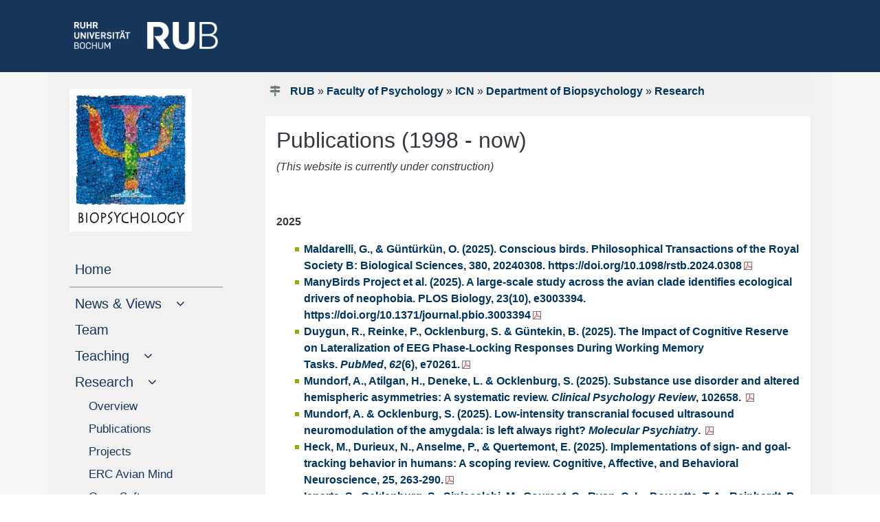

--- FILE ---
content_type: text/html
request_url: https://www.bio.psy.ruhr-uni-bochum.de/bpsy/research/publications.html.en
body_size: 60509
content:
<!DOCTYPE html>

<html lang="en">
<head>
  <meta name="GENERATOR" content="IMPERIA 10.5.7_1" />

  <meta http-equiv="Content-Type" content="text/html; charset=utf-8" />
  <title>Publications (1995 - now)</title>
  <meta name="description" content="AE Biopsychologie: Publications (1995 - now)" />
  <meta name="keywords" content="" />

  <meta name="X-Imperia-Live-Info" content="7c1a92bf-5a94-ebaa-a9fe-5a27b016e555/17463/17467/17469" />

    <meta name="viewport" content="width=device-width, initial-scale=1.0, minimum-scale=1.0, maximum-scale=1.0, user-scalable=no">
    <meta name="author" content="Arina Chub">
    <script src="/js/jquery-3.4.1.min.js"></script>
    <script>
     $(window).load(function() {
     $(‚.flexslider‘).flexslider();
    });
    </script>


    <link href="/css/bootstrap4-1-3.min.css" rel="stylesheet" />


<link rel="stylesheet" href="/css/teaser.css" />
<link rel="stylesheet" href="/css/its-css.css" />
<link rel="stylesheet" href="/css/form.css" />
<link rel="stylesheet" href="/css/button-label.css" />


<style type="text/css">
.eingerueckt{
/*margin-left: 17px; */
font-size: 17px;
}

.black{
color:red!important;
}

.eingerueckt:hover{
/*margin-left: 17px;
 text-indent: 1em; */
font-size: 17px;
}

 .nav-link[data-toggle].collapsed:after {
    font-family: FontAwesome;
    content: "\00a0\00a0\00a0\f107";
    text-decoration:none;
}
.nav-link[data-toggle]:not(.collapsed):after {
    font-family: FontAwesome;
    content: "\00a0\00a0\00a0\f106";
   text-decoration:none;
}

.flagge-spanisch-vor {
    background-image: url(/mam/images/icons/fl_spanisch.gif);
    background-position: left;
    background-repeat: no-repeat;
    padding-left: 1.5em;
}
</style>

    <link rel="stylesheet" type="text/css" href="/imperia/packages/fmp/css/main.css" media="all" />
    <script type="text/javascript" src="/imperia/packages/fmp/external/highslide/highslide.js"></script>
    <link rel="stylesheet" type="text/css" href="/imperia/packages/fmp/external/highslide/highslide.css" />

   <script type="text/javascript">
    //<![CDATA[
    hs.registerOverlay({
    	html: '<div class="closebutton" onclick="return hs.close(this)" title="Schließen"></div>',
    	position: 'top right',
    	fade: 2 // fading the semi-transparent overlay looks bad in IE
    });

    hs.graphicsDir = '/imperia/packages/fmp/external/highslide/graphics/';
    hs.outlineType = 'rounded-white';
    //]]>
   </script>
    <!-- /Highslide -->


<style type="text/css">
#citationlist {color: #003560; }
#citationlist h4 {color: #8dae10; margin-top: 1.5em; font-weight: bold; font-size: 100%}
.csl-entry {margin-top: 1em }
.csl-left-margin {display: inline}
.csl-right-inline {display: inline; margin-left: 1em;}
#citationlist li + li::before {content: " | ";}
#citationlist ul li {display: inline; margin-left: 0;}
.toc_return {float: right; margin-top: 1em; font-size: 90%}


.ub-widget {color: #003560; font-family: Arial, Helvetica, sans-serif;}
.ub-widget a {color: #003560; font-weight: bold;}
.ub-widget h1 {font-size: 150%;}
.ub-widget h2 {font-size: 120%; color: #8dae10; text-transform: uppercase; font-weight: bold; margin-top: 2em;}
.ub-widget h3 {font-size: 120%;}
.ub-widget h4 {font-size: 100%; color: #707070; margin-top: 0em; font-weight: bold; margin-bottom: -1em; margin-top: 0em;}
.linked-csl-entry {}
.csl-toc {}
.csl-bib-body {margin-bottom: 2em;}
.csl-entry {margin-top: 2em; margin-bottom: 1em;}
.csl-left-margin {display: inline; font-weight: bold;}
.csl-right-inline {display: inline; margin-left: 1em;}
.ext-bib-links {margin-top: -0.5em;}
.ub-widget li + li::before {content: " | ";}
.ub-widget ul li {display: inline; margin-left: 0em; line-height: 200%}
.ub-widget ul li a {background-color: transparent; color: #fff; padding: 0.25em 0.5em;
text-decoration: none;}
.ub-widget ul {margin-left: -2.5em; font-size: 100%; margin-bottom: 1em;}
.toc_return {margin-top: 1em; font-size: 90%; margin-top: -1em;}
</style>



<link rel="stylesheet" type="text/css" href="/imperia/packages/fmp/css/main.css" media="all" />





   <link rel="shortcut icon" href="/mam/images/icons/favicon.ico" type="image/vnd.microsoft.icon" />
   <link rel="shortcut icon" href="/mam/images/icons/favicon.ico" type="image/x-icon" />
</head>
   <body style="background-color:white">

  <a name="top" />
  <a href="javascript:" id="return-to-top"><font size="-3">&nbsp; <i class="fa fa-arrow-up"></i><br />
     <div class="text-center p-2">
             TO TOP
     </div></font></a>
  <link href="/css/font-awesome.css" rel="stylesheet">




<!--multilang_start-->

    <header id="header">

<div style="background-color: #17365C; height: 105px;">
  <div class="container pt-3">
    <div class="row">
       <div class="text-left d-lg-block col-xl-3 col-lg-3 d-md-none d-sm-none d-none pt-3">
           <p style="margin-left: 23px;">
                   <a href="https://www.ruhr-uni-bochum.de/en">
              <img src="/mam/images/logos/rublogo.png"  height="40" width="209" alt="RUB Logo" title="RUB-Logo" ></a>
          </p>
       </div>
       <div class="text-left d-xl-none d-lg-none col-md-3 col-sm-6 col-6 pt-3 m-3">
           <p>
                   <a href="https://www.ruhr-uni-bochum.de/en">
              <img src="/mam/images/logos/rublogo.png"  height="35" width="183"  alt="RUB Logo" title="RUB-Logo" ></a>
          </p>
       </div>
   </div>
 </div>
</div>

    </header>
    <div style="background-color: #f6f6f6;">
         <div class="container">
              <div class="row" style="background-color: #F2F1F1;">
                    <div class="col-xl-3 col-lg-3 d-lg-block sticky-top">

<div id="navigation" class="sticky-top" style="max-width: 100%;">
<div style="width: 100%">
     <nav class="navbar navbar-expand-lg navbar-light" style="background-color: #F2F1F1;">

<!-- Hier beginnt die englische Navigation -->

                                                <div class='d-lg-none d-block'>
			         <a class='navbar-brand' href='/bpsy/index.html.en'>

			         <img src="/bpsy/mam/images/mosaic.jpg" height='50px' alt='Logo Department of Biopsychology'>

			         <br /></a>
	            </div>
	                <button class='navbar-toggler' type='button' data-toggle='collapse' data-target='#navbarSupportedContent' aria-controls='navbarSupportedContent' aria-expanded='false' aria-label='Toggle navigation'>
                        <span class='navbar-toggler-icon'></span>
                    </button>

                    <div class='collapse navbar-collapse' id='navbarSupportedContent'>
                        <ul class='navbar-nav mr-auto flex-column justify card-ie'>
                            <li class='nav-item active d-lg-block d-none mt-3 mb-2'>
                                <a href='/bpsy/index.html.en'>
                                    <div class='d-md-block d-sm-none'><img src="/bpsy/mam/images/mosaic.jpg" width='80%'  alt='Logo Department of Biopsychology'>
                         <img src="/mam/images/logos/pixel.gif" width='100%' height='1px' alt='unsichtbarer Pixel' />
                                    </div>
                                </a>
                            </li>
                            <div class='d-lg-none d-block'>
                                <li class='nav-item active'>
                                    <a class='nav-link' href='https://rub.de/en'><span style='color: grey; margin-left: -10px; padding-left: -10px;'>
                                        <i class='fa fa-home'></i>RUB-HOMEPAGE</span><span class='sr-only'>(current)</span>
                                    </a>
                                 </li>
                            </div>
				<li class='nav-item active'>
			        <a class='nav-link' href='/bpsy/index.html.en'>Home
			            <span class='sr-only'>(current)</span>
			        </a>
		         </li>
		        <span class='nav-item' style='margin-top: 10px; border-top: 2px solid #C1BAB9;'></span>
                <li class='nav-item flex-column'>
			        <a class='nav-link collapsed' href='#submenu2' data-toggle='collapse' data-target='#submenu2'>
				        <span class='d-sm-inline'>News & Views</span>
			        </a>
                	<div
             class='collapse'
         id='submenu2' aria-expanded='false'>
				<ul class='flex-column nav pl-4'><li class='nav-item eingerueckt'>
                    <a class='nav-link pl-1 eingerueckt' href='/bpsy/news/index.html.en'>
				        <span class='d-sm-inline'>News</span>
			        </a>
			    </li>
			    <li class='nav-item eingerueckt'>
                    <a class='nav-link pl-1 eingerueckt' href='/bpsy/news/archive/index.html.en'>
				        <span class='d-sm-inline'>Archive</span>
			        </a>
			    </li>
			    </ul>	</div></li><li class='nav-item active'>
			        <a class='nav-link' href='/bpsy/team/index.html.en'>Team
			            <span class='sr-only'>(current)</span>
			        </a>
		         </li>

                <li class='nav-item flex-column'>
			        <a class='nav-link collapsed' href='#submenu4' data-toggle='collapse' data-target='#submenu4'>
				        <span class='d-sm-inline'>Teaching</span>
			        </a>
                	<div
             class='collapse'
         id='submenu4' aria-expanded='false'>
				<ul class='flex-column nav pl-4'><li class='nav-item eingerueckt'>
                    <a class='nav-link pl-1 eingerueckt' href='/bpsy/teaching/index.html.en'>
				        <span class='d-sm-inline'>Current semester</span>
			        </a>
			    </li>
			    <li class='nav-item eingerueckt'>
                    <a class='nav-link pl-1 eingerueckt' href='/bpsy/teaching/colloquium.html.en'>
				        <span class='d-sm-inline'>Research Colloquium</span>
			        </a>
			    </li>
			    <li class='nav-item eingerueckt'>
                    <a class='nav-link pl-1 eingerueckt' href='/bpsy/teaching/internships.html.en'>
				        <span class='d-sm-inline'>Theses and Internships</span>
			        </a>
			    </li>
			    </ul>	</div></li>
                <li class='nav-item flex-column'>
			        <a class='nav-link collapsed' href='#submenu5' data-toggle='collapse' data-target='#submenu5'>
				        <span class='d-sm-inline'>Research</span>
			        </a>
                	<div
             class='collapse show'
         id='submenu5' aria-expanded='false'>
				<ul class='flex-column nav pl-4'><li class='nav-item eingerueckt'>
                    <a class='nav-link pl-1 eingerueckt' href='/bpsy/research/index.html.en'>
				        <span class='d-sm-inline'>Overview</span>
			        </a>
			    </li>
			    <li class='nav-item eingerueckt'>
                    <a class='nav-link pl-1 eingerueckt' href='/bpsy/research/publications.html.en'>
				        <span class='d-sm-inline'>Publications</span>
			        </a>
			    </li>
			    <li class='nav-item eingerueckt'>
                    <a class='nav-link pl-1 eingerueckt' href='/bpsy/research/projects.html.en'>
				        <span class='d-sm-inline'>Projects</span>
			        </a>
			    </li>
<li class='nav-item eingerueckt'>
                    <a class='nav-link pl-1 eingerueckt' href='/bpsy/research/erc-avian-mind.html.en'>
				        <span class='d-sm-inline'>ERC Avian Mind</span>
			        </a>
			    </li>
			    <li class='nav-item eingerueckt'>
                    <a class='nav-link pl-1 eingerueckt' href='/bpsy/research/opensoftware.html.en'>
				        <span class='d-sm-inline'>Open Software</span>
			        </a>
			    </li>
			    <li class='nav-item eingerueckt'>
                    <a class='nav-link pl-1 eingerueckt' href='/bpsy/research/opendata.html.en'>
				        <span class='d-sm-inline'>Open Data</span>
			        </a>
			    </li>
			    </ul>	</div></li>
                <li class='nav-item flex-column'>
			        <a class='nav-link collapsed' href='#submenu6' data-toggle='collapse' data-target='#submenu6'>
				        <span class='d-sm-inline'>Outreach</span>
			        </a>
                	<div
             class='collapse'
         id='submenu6' aria-expanded='false'>
				<ul class='flex-column nav pl-4'><li class='nav-item eingerueckt'>
                    <a class='nav-link pl-1 eingerueckt' href='/bpsy/outreach/index.html.en'>
				        <span class='d-sm-inline'>About the lab</span>
			        </a>
			    </li>
			    <li class='nav-item eingerueckt'>
                    <a class='nav-link pl-1 eingerueckt' href='/bpsy/outreach/adayinthelab.html.en'>
				        <span class='d-sm-inline'>A Day in the lab</span>
			        </a>
			    </li>
			    </ul>	</div></li>
                </ul>
            </div>






<!-- Hier endet die englische Navigation -->


          </nav>
    </div>
</div>



                    </div>
                    <div class="col-xl-9 col-lg-9 col-md-12 col-sm-12 col-xs-12">
                         <div id="inhaltsbereich" style="background-color: #f2f1f1; min-height: 600px;">
                              <div class="ml-3 mr-3 pt-2">

<div id="teaser" style="background-color: #f0f0f0;">
     <div class="row">
             <div class="text-left col-md-10 col-sm-9 col-xs-12 mt-2 ml-0">
                   <div id="history"><i class="text-secondary fa fa-map-signs"></i>
           <a href="http://www.ruhr-uni-bochum.de/en">RUB</a>
               &raquo; <a href='http://www.psy.ruhr-uni-bochum.de/index.html.en'>Faculty of Psychology</a> &raquo; <a href='https://www.ikn.psy.ruhr-uni-bochum.de/indexE.html'>ICN</a>
           &raquo; <a href="/bpsy/index.html.en">Department of Biopsychology</a>
                 &raquo; <a href="/bpsy/research/index.html.en">Research</a>

                   </div> <!--history-->
             </div>  <!--history-spalte-->
             <div class="text-right col-md-2 col-sd-3 col-xs-12">

<div id="sprache">

</div>

             </div>  <!--sprachspalte-->
          </div>   <!--row-->
      </div>    <!--teaser-->

                                           <div class="col-xs-12 col-sm-12 col-md-12 mgt0 mgb15 pdt0 pdb0" id="keincontent_00">
                                                <!-- Spacing container --><br />
                                           </div>




   <div class="container px-0" style="hyphens: auto;">
       <div class="p-3 bg-white text-dark">
     <h2>Publications (1998 - now) </h2>
    <p><em>(This website is currently under construction)</em></p>

<p>&nbsp;</p>

<p><strong>2025</strong></p>

<ul>
	<li><a href="/bpsy/mam/content/papers/maldarelli_2025_conscious_birds.pdf">Maldarelli, G., &amp; G&uuml;nt&uuml;rk&uuml;n, O. (2025). Conscious birds. Philosophical Transactions of the Royal Society B: Biological Sciences, 380, 20240308. https://doi.org/10.1098/rstb.2024.0308</a></li>
	<li><a href="https://www.bio.psy.ruhr-uni-bochum.de/bpsy/mam/content/papers/manybirds_paper.pdf">ManyBirds Project et al. (2025). A large-scale study across the avian clade identifies ecological drivers of neophobia. PLOS Biology, 23(10), e3003394. https://doi.org/10.1371/journal.pbio.3003394</a></li>
	<li><a href="/bpsy/mam/content/papers/duygun_2025_ejn.pdf">Duygun, R., Reinke, P., Ocklenburg, S. &amp; G&uuml;ntekin, B. (2025). The Impact of Cognitive Reserve on Lateralization of EEG Phase-Locking Responses During Working Memory Tasks.&nbsp;<i>PubMed</i>,&nbsp;<i>62</i>(6), e70261.</a></li>
	<li><a href="/bpsy/mam/content/papers/mundorf_2025_cpr.pdf">Mundorf, A., Atilgan, H., Deneke, L. &amp; Ocklenburg, S. (2025). Substance use disorder and altered hemispheric asymmetries: A systematic review.&nbsp;<i>Clinical Psychology Review</i>, 102658.&nbsp;</a></li>
	<li><a href="/bpsy/mam/content/papers/mundorf_ocklenburg_2025_molpsy.pdf">Mundorf, A. &amp; Ocklenburg, S. (2025). Low-intensity transcranial focused ultrasound neuromodulation of the amygdala: is left always right?&nbsp;<i>Molecular Psychiatry</i>.&nbsp;</a></li>
	<li><a href="/bpsy/mam/content/papers/heck_et_al__2025_.pdf">Heck, M., Durieux, N., Anselme, P., &amp; Quertemont, E. (2025). Implementations of sign- and goal-tracking behavior in humans: A scoping review. Cognitive, Affective, and Behavioral Neuroscience, 25, 263-290.</a></li>
	<li><a href="https://www.bio.psy.ruhr-uni-bochum.de/bpsy/mam/content/papers/isparta_2025_lateralized_sleeping_positions_in_domestic_cats.pdf">Isparta, S., Ocklenburg, S., Siniscalchi, M., Goursot, C., Ryan, C. L., Doucette, T. A., Reinhardt, P. R., Gosse, R., &Ccedil;ıldır, &Ouml;. Ş., D&rsquo;Ingeo, N. S., Freund, N., G&uuml;nt&uuml;rk&uuml;n, O., &amp; Demirbas, Y. S. (2025). Lateralized sleeping positions in domestic cats. Current Biology, 35(12), R597&ndash;R598.</a></li>
	<li><a href="/bpsy/mam/content/papers/2025_pakusch_et_al-journal_of_neurology.pdf">Pakusch J, Nio E, Grosch T, Ernst TM, Batsikadze G, G&uuml;nt&uuml;rk&uuml;n O, Timmann D, Mark MD, Evidence for lateralization of emotions in the cerebellum, J. Neurol., 2025, 272: 435, https://doi.org/10.1007/s00415-025-13183-0.</a></li>
	<li><a href="/bpsy/mam/content/papers/2025_ziegenbalg_et_al_extremely_low_frequency_magnetic_fields_in_zebrafish.pdf">Ziegenbalg, L., Schwarze, S., G&uuml;nt&uuml;rkin, O., Winklhofer, M., Extremely low frequency magnetic field distracts zebrafish in a visual cognitive task, Scientific Reports, 2025, 15: 8589</a></li>
	<li><a href="/bpsy/mam/content/papers/2025_bringing_big_team_science_to_comparative_cognition.pdf">Alessandroni N, Altschul D, Baumgartner HA, Bazhydai M, Brosnan SF, Byers-Heinlein K, Call J, Chittka L, Elsherif M, Espinosa J, Freeman MS, Gjoneska B, G&uuml;nt&uuml;rk&uuml;n O, Huber L, Krasheninnikova A, Mazza V, Miller R, Moreau D, Nawroth C, Pronizius E, Ruiz-Fern&aacute;ndez S, Schwing R, &Scaron;lipogor V, Visser I, Vonk J, Yeager J, Zettersten M, Pr&eacute;t&ocirc;t L., Bringing Big Team Science to Comparative Cognition Research: Confronting Challenges and Forging Ways Forward, Nature Human Behaviour, 2025, 9: 240-242.</a></li>
	<li><a href="/bpsy/mam/content/papers/peschken_2025.pdf">Peschken, J., Hahn, L., Pusch, R., &amp; Rose, J. (2025). Extinction context is learned by pigeons, not given by the environment. Commun Psychol 3, 83 (2025).</a></li>
	<li><a href="/bpsy/mam/content/papers/ströckens_2025_limb_preferences_in_non-human_vertebrates_a_new_decade.pdf">Str&ouml;ckens, F., Schwalvenberg, M., Basbasse, Y. E., Amunts, K., G&uuml;nt&uuml;rk&uuml;n, O. &amp; Ocklenburg, S. (2025). Limb preferences in non-human vertebrates: A new decade. Laterality Asymmetries Of Body Brain And Cognition, 1&ndash;46.</a></li>
	<li><a href="/bpsy/mam/content/papers/packheiser_2025_meta_meta.pdf">Packheiser, J., Borawski, J., Berretz, G., Merklein, S. A., Papadatou-Pastou, M. &amp; Ocklenburg, S. (2025). Handedness in mental and neurodevelopmental disorders: A systematic review and second-order meta-analysis. Psychological Bulletin, 151(4), 476&ndash;512.</a></li>
	<li><a href="/bpsy/mam/content/papers/anselme__2025__unconscious_will.pdf">Anselme, P. (2025). Unconscious will as a neurobehavioral mechanism against adversity. Neuroscience &amp; Biobehavioral Reviews, 169, 105985. </a></li>
	<li><a href="/bpsy/mam/content/papers/manns_et_al-2025-scientific_reports.pdf">Manns, M., Haselhuhn, K. &amp; Freund, N. (2025). Dynamics and development of interhemispheric conflict solving in pigeons. Scientific Reports, 15(1).</a></li>
	<li><a href="/bpsy/mam/content/papers/röders_2025_a_3d-printed_modular_implant.pdf">R&ouml;ders, D., Ballesteros, J. J., Sevincik, C. S., Silva, S. S., B&uuml;rgel, L., Abbas, B., Neukirch, Y., Pusch, R., Rose, J. (2025) A 3D-printed modular implant for extracellular recordings. Journal of Neuroscience Methods, 418, 110407.</a></li>
</ul>

<p><strong>2024</strong></p>

<ul>
	<li><a href="/bpsy/mam/content/papers/anselme_2024_differences_in_paradoxical_choice.pdf">Anselme, P. &amp; Blaisdell, A.P. (2024). Differences in paradoxical choice between pigeons (Columba livia) and rats (Rattus norvegicus): The problem of cue trackability. Journal of Comparative Psychology, 138, 276-288.</a></li>
	<li><a href="/bpsy/mam/content/papers/2024_tabrik_et_al._resting‐state_network_plasticity_following_category_learning_depends_on_sensory_modality.pdf">Tabrik, S., Dinse, H. R., Tegenthoff, M. &amp; Behroozi, M. (2024). Resting‐State Network Plasticity Following Category Learning Depends on Sensory Modality. Human Brain Mapping, 45(18). </a></li>
	<li><a href="/bpsy/mam/content/papers/2024_challenges_and_promises_of_big_team_comparative_cognition.pdf">Alessandroni, N., Altschul, D., Baumgartner, H. A., Bazhydai, M., Brosnan, S. F., Byers-Heinlein, K., Call, J., Chittka, L., Elsherif, M., Espinosa, J., Freeman, M. S., Gjoneska, B., G&uuml;nt&uuml;rk&uuml;n, O., Huber, L., Krasheninnikova, A., Mazza, V., Miller, R., Moreau, D., ... Pr&eacute;t&ocirc;t, L. (2024). Challenges and promises of big team comparative cognition. Nature Human Behaviour. Advance online publication.</a></li>
	<li><a href="/bpsy/mam/content/papers/the_coming_decade_of_digital_brain_research.pdf">Amunts, K., Axer, M., Banerjee, S., Bitsch, L., Bjaalie, J. G., Brauner, P., Brovelli, A., Calarco, N., Carrere, M., Caspers, S., Charvet, C. J., Cichon, S., Cools, R., Costantini, I., D&rsquo;Angelo, E. U., De Bonis, G., Deco, G., DeFelipe, J., Destexhe, A., . . . Zaborszky, L. (2024). The coming decade of digital brain research: A vision for neuroscience at the intersection of technology and computing. <em>Imaging Neuroscience, 2</em>, 1&ndash;35.</a></li>
	<li><a href="https://www.bio.psy.ruhr-uni-bochum.de/bpsy/mam/content/papers/heyers_et_al.__2024__tsst-ol-comparison_between_online_and_laboratory_application_and_effects_on_empathy.pdf">Heyers, K., Pfeifer, L. S., Merz, C. J., Stockhorst, U., G&uuml;nt&uuml;rk&uuml;n, O., Wolf, O. T. &amp; Ocklenburg, S. (2024). TSST-OL: Comparison between online and laboratory application and effects on empathy. <i>Psychoneuroendocrinology</i>, <i>171</i>, 107211.</a></li>
	<li><a href="/bpsy/mam/content/papers/pfeifer_et_al.__2024__using_the_online_version_of_the_trier_social_stress_test.pdf">Pfeifer, L. S., Heyers, K., Wolf, O. T., Stockhorst, U., G&uuml;nt&uuml;rk&uuml;n, O., Merz, C. J. &amp; Ocklenburg, S. (2024b). Using the online version of the Trier Social Stress Test to investigate the effect of acute stress on functional lateralization. <em>Scientific Reports</em>, 14(1).</a></li>
	<li><a href="/bpsy/mam/content/papers/behroozi_et_al-2024-communications_biology.pdf">Behroozi, M., Lorenzi, E., Tabrik, S., Tegenthoff, M., Gozzi, A., G&uuml;nt&uuml;rk&uuml;n, O. &amp; Vallortigara, G. (2024). Functional MRI of imprinting memory in awake newborn domestic chicks. <em>Communications Biology</em>, 7(1). </a></li>
	<li><a href="/bpsy/mam/content/papers/serir_2024_balanced_anesthesia_in_pigeons__columba_livia_.pdf">Serir, A., Tuff, J. M., Rook, N., Fongaro, E., Schreiber, T., Peus, E., G&uuml;nt&uuml;rk&uuml;n, O., Manahan-Vaughan, D., Rose, J., &amp; Pusch, R. (2024). Balanced anesthesia in pigeons (<i>Columba livia</i>): a protocol that ensures stable vital parameters and feasibility during long surgeries in cognitive neuroscience. <i>Frontiers in physiology</i>, <i>15</i>, 1437890.</a></li>
	<li><a href="https://doi.org/10.1016/j.learninstruc.2024.101939">A</a><a href="https://doi.org/10.1016/j.learninstruc.2024.101939">nselme, P. &amp; Hidi, S.E. (2024). Acquiring competence from both extrinsic and intrinsic rewards. Learning and Instruction, 92, 101939.</a></li>
	<li><a href="/bpsy/mam/content/papers/borgstede___anselme__2024__jeab.pdf">Borgstede, M. &amp; Anselme, P. (2024). Model-based estimates for operant selection. Journal of the Experimental Analysis of Behavior, 122, 62-71.</a></li>
	<li><a href="/bpsy/mam/content/papers/wittek_et_al__2024_.pdf">Wittek, N., Sayin, B.S., Okur, N., Wittek, K., G&uuml;l, N., Oeksuez, F., G&uuml;nt&uuml;rk&uuml;n, O. &amp; Anselme, P. (2024). Hungry pigeons prefer sooner rare food over later likely food or faster information. Frontiers in Psychology, 15, 1426434.</a></li>
	<li><a href="https://www.bio.psy.ruhr-uni-bochum.de/bpsy/mam/content/papers/2024_güntürkün_why_birds_are_smart.pdf">G&uuml;nt&uuml;rk&uuml;n, O., Pusch, R., Rose, J., Why birds are smart, Trends Cogn. Sci., 2024, 28: 197-209.</a></li>
	<li><a href="https://www.bio.psy.ruhr-uni-bochum.de/bpsy/mam/content/papers/gerussi_et_al.__2024_mri.pdf">Gerussi T, Gra&iuml;c JM, Cozzi B, Schlaffke L, G&uuml;nt&uuml;rk&uuml;n O, Behroozi M. Constrained spherical deconvolution on diffusion-weighted images of dolphin brains. Magn Reson Imaging. 2024 Feb 8;108:104-110.</a></li>
	<li><a href="https://www.bio.psy.ruhr-uni-bochum.de/bpsy/mam/content/papers/wasserman-et-al-2024-the-pigeon-as-a-model-of-complex-visual-processing-and-category-learning__1_.pdf">Wasserman, E.A., Turner, B. M., G&uuml;nt&uuml;rk&uuml;n, O., The pigeon as a model of complex visual processing, Neuroscience Insights, 2024, 19: 1-5.</a></li>
	<li><a href="https://www.bio.psy.ruhr-uni-bochum.de/bpsy/mam/content/papers/2024_metzen_et_al_investigating_robust_associations.pdf">Metzen, D., Stammen, C., Fraenz, C., Schl&uuml;ter, C., Johnson, W., G&uuml;nt&uuml;rk&uuml;n, O., DeYoung, C.G., Gen&ccedil;, E., Investigating robust associations between functional connectivity based on graph theory and general intelligence, Sci. Rep., 2024, 14: 1368.</a></li>
	<li><a href="https://www.bio.psy.ruhr-uni-bochum.de/bpsy/mam/content/papers/2024_anselme_effortful_foraging_activity_for_uncertain_food_in_pigeons.pdf">Anselme, P., Oeksuez, F., Okur, N., Pusch, R., G&uuml;nt&uuml;rk&uuml;n, O., Effortful foraging activity for uncertain food in pigeons, Int. J. Comp. Psychol., 2024, 36: 37.</a></li>
</ul>

<p><strong>2023</strong></p>

<ul>
	<li><a href="https://www.bio.psy.ruhr-uni-bochum.de/bpsy/mam/content/papers/2023_el_basbasse_plank_eeg.pdf">El Basbasse, Y., Packheiser, J., Peterburs, J., Maymond, C., G&uuml;nt&uuml;rk&uuml;n, O., Grimshaw, G., Ocklenburg, S., Walk the Plank! Using mobile EEG to investigate emotional lateralization of immersive fear in virtual reality, Royal Society Open Science, 2023, 10: 221239.</a></li>
	<li><a href="https://www.bio.psy.ruhr-uni-bochum.de/bpsy/mam/content/papers/2023_pfeifer_et_al_sci_rep_a_deep_phenotyping_approach.pdf">Pfeifer, L. S., Schmitz, J., Schwalvenberg, M., G&uuml;nt&uuml;rk&uuml;n, O., Ocklenburg, S., Handedness, early life factors and mental health: A deep phenotyping approach, Sci. Rep., 2023, 13:15348.</a></li>
	<li><a href="https://dev2.imp10.ruhr-uni-bochum.de/bpsy/mam/content/papers/2023_gerussi_et_al._the_prefrontal_cortex_of_the_bottlenose_dolphin__tursiops_truncatus_montagu_1821__a_tractography_study_and_comparison_with_the_human_-_kopie.pdf">Gerussi, T., Gra&iuml;c, J-M, Peruffo, A., Behroozi, M., Schlaffke, L., Huggenberger, S., G&uuml;nt&uuml;rk&uuml;n, O., Cozzi, B., The prefrontal cortex of the bottlenose dolphin (Tursiops truncatus Montagu, 1821). A tractography study and comparison with the human, <em>Brain Structure Function,</em> 2023, 228: 1963&ndash;1976.</a></li>
	<li><a href="https://www.bio.psy.ruhr-uni-bochum.de/bpsy/mam/content/papers/2023_stammen_et_al_robust_associations_between_white_matter.pdf">Stammen, C., Fraenz, C., Grazioplene, R.G., Schl&uuml;ter, C., Merhof, V., Johnson, W., G&uuml;nt&uuml;rk&uuml;n, O., DeYoung, C.G., Gen&ccedil;, E., Robust associations between white matter microstructure and general intelligence, <em>Cerebral Cortex</em>, 2023, 33: 6723-6741.</a></li>
	<li><a href="https://www.bio.psy.ruhr-uni-bochum.de/bpsy/mam/content/papers/2023_human_brain_mapping_-_genc_-_structural_architecture_and_brain_network_efficiency_link_polygenic_scores_to_intelligence.pdf">Gen&ccedil;, E., Metzen, D., Fraenz, C., Schl&uuml;ter, C., Voelkle, M.C., Arning, L., Streit, F., Nguyen, H.P., G&uuml;nt&uuml;rk&uuml;n, O., Ocklenburg, S., Kumsta, R., Structural architecture and brain network efficiency links polygenic scores to intelligence, <em>Human Brain Mapping</em>, 2023, 44: 3359&ndash;3376</a></li>
	<li><a href="https://www.bio.psy.ruhr-uni-bochum.de/bpsy/mam/content/papers/heyers_2023_stability_and_durability_of_salivary_alpha_amylase.pdf">Heyers, K., Pfeifer, L. S., Walusiacki, K., Reinke, P., Moser, D., Ocklenburg, S., Wolf, O.T., Stability and durability of salivary alpha-amylase across different storage conditions, <em>Psychoneuroendocrinology 161</em> (2024) 106929.</a></li>
	<li><a href="http://www.bio.psy.ruhr-uni-bochum.de/bpsy/mam/content/papers/pusch_et_al-2023-communications_biology.pdf">Pusch, R., Packheiser, J., Azizi, A., Sevincik, C. S., Rose, J., Cheng, S., St&uuml;ttgen, M. C. &amp; G&uuml;nt&uuml;rk&uuml;n, O. (2023). Working memory performance is tied to stimulus complexity. <i>Communications biology</i>, <i>6</i>(1).</a></li>
	<li><a href="/bpsy/mam/content/papers/2023_roosters_do_not_warn_the_bird_in_the_mirror.pdf">Hillemacher&nbsp;S, Ocklenburg&nbsp;S, G&uuml;nt&uuml;rk&uuml;n&nbsp;O, Tiemann&nbsp;I (2023) Roosters do not warn the bird in the mirror: The cognitive ecology of mirror self-recognition. <em>PLOS ONE</em> 18(10): e0291416</a>.</li>
	<li><a href="https://doi.org/10.1038/s41467-023-38669-1">Ungurean, G., Behroozi, M., B&ouml;ger, L., Helluy, X., Libourel, P., G&uuml;nt&uuml;rk&uuml;n, O. &amp; Rattenborg, N. C. (2023). Wide-spread brain activation and reduced CSF flow during avian REM sleep. Nature Communications, 14(1).&nbsp; </a></li>
	<li><a href="https://doi.org/10.1002/hbm.26286">Gen&ccedil;, E., Metzen, D., Fraenz, C., Schl&uuml;ter, C., Voelkle, M. C., Arning, L., Streit, F., Nguyen, H. P., G&uuml;nt&uuml;rk&uuml;n, O., Ocklenburg, S., &amp; Kumsta, R. (2023). Structural architecture and brain network efficiency link polygenic scores to intelligence. <i>Human Brain Mapping</i>, <i>44</i>(8), 3359&ndash;3376.</a></li>
	<li><a href="/bpsy/mam/content/papers/2023_kirstein_ultra-high_field_imaging_of_the_amygdala.pdf">Kirstein, C. F., G&uuml;nt&uuml;rk&uuml;n, O., &amp; Ocklenburg, S. (2023). Ultra-high field imaging of the amygdala &ndash; A narrative review. Neuroscience &amp; Biobehavioral Reviews, 105245.</a></li>
	<li><a href="/bpsy/mam/content/papers/2023_berretz_a_single_dose_of_hydrocortisone_does_not_alter_interhemispheric_transfer.pdf">Berretz, G., Packheiser, J., Wolf, O. T. &amp; Ocklenburg, S. (2023). A single dose of hydrocortisone does not alter interhemispheric transfer of information or transcallosal integration. Frontiers in Psychiatry, 14.</a></li>
	<li><a href="https://link.springer.com/book/10.1007/978-3-662-67365-2">Metzen, D., &amp; Ocklenburg, S. (2023). Die Psychologie und Neurowissenschaft der Klimakrise &ndash; Wie unser Gehirn auf Klimaver&auml;nderungen reagiert. Springer Berlin, Heidelberg.</a></li>
	<li><a href="/bpsy/mam/content/papers/2023_salgirli_demirbas_et.al.dog_stress_laterality.pdf">Salgirli Demirbas, Y., Isparta, S., Saral, B., Keskin Yılmaz, N., Adıay, D., Matsui, H., ... &amp; G&uuml;nt&uuml;rk&uuml;n, O. (2023). Acute and chronic stress alter behavioral laterality in dogs. Scientific Reports, 13(1), 4092</a></li>
	<li><a href="/bpsy/mam/content/j_of_comparative_neurology_-_2023_-_rook_-_neuronal_circuits_within_the_homing_pigeon_hippocampal_formation-1.pdf">Rook, N., Stacho, M., Schwarz, A., Bingman, V.P., G&uuml;nt&uuml;rk&uuml;n, O., Neuronal circuits within the homing pigeon hippocampal formation, J. Comp. Neurol., 2023.</a></li>
	<li><a href="/bpsy/mam/content/stammen_et_al._robust_associations_between_white_matter.pdf">Stammen, C., Fraenz, C., Grazioplene, R.G., Schl&uuml;ter, C., Merhof, V., Johnson, W., G&uuml;nt&uuml;rk&uuml;n, O., DeYoung, C.G., Gen&ccedil;, E., Robust associations between white matter microstructure and general intelligence, Cerebral Cortex, 2023, 1-19</a></li>
	<li><a href="/bpsy/mam/content/pusch_et_al._visual_categories_and_concepts_in_the_avian_brain.pdf">Pusch, R., Clark, W., Rose, J., G&uuml;nt&uuml;rk&uuml;n, O., Categories and concepts in the avian brain, Animal Cogn., 2023, 26: 153&ndash;173.</a></li>
</ul>

<p><strong>2022</strong></p>

<ul>
	<li>Anselme, P., Wittek, N., Oeksuez, F. &amp; G&uuml;nt&uuml;rk&uuml;n, O. (2022) &lsquo;Overmatching under food uncertainty in foraging pigeons&rsquo;, Behavioural processes, 201. Available at: <a href="https://doi.org/10.1016/j.beproc.2022.104728">https://doi.org/10.1016/j.beproc.2022.104728</a></li>
	<li><a href="/bpsy/mam/content/papers/beh_advance_3766_wittek.pdf">Wittek, N., Oeksuez, F., G&uuml;nt&uuml;rk&uuml;n, O., &amp; Anselme, P. (2022) &lsquo;More opportunities to peck for identical food availability increases foraging efficiency in pigeons&rsquo;, Behaviour, 159(13&ndash;14), pp. 1201&ndash;1224.</a></li>
	<li><a href="http://doi.org/10.1007/s10071-022-01711-8">Pusch, R., Clark, W., Rose, G&uuml;nt&uuml;rk&uuml;n, O. (2022) &lsquo;Visual categories and concepts in the avian brain&rsquo;, Animal cognition, 2022.</a></li>
	<li><a href="/bpsy/mam/content/documents/ungurean_2022_wide-spread_brain_activation_and_reduced_csf.pdf">Ungurean, G., Behroozi, M., Boeger, L., Helluy, X., Libourel, P., G&uuml;nt&uuml;rk&uuml;n, O. &amp; Rattenborg, N. (2022) &lsquo;Wide-spread brain activation and reduced CSF flow during avian REM sleep&rsquo;. (Research square, 2022)</a></li>
	<li><a href="/bpsy/mam/content/documents/heyers_2022_morphology__biochemistry_and_connectivity.pdf">Heyers, D., Musielak, I., Haase, K., Herold, C. J., Bolte, P., G&uuml;nt&uuml;rk&uuml;n, O. &amp; Mouritsen, H. (2022) &lsquo;Morphology, biochemistry and connectivity of Cluster N and the hippocampal formation in a migratory bird&rsquo;, Brain structure &amp; function, 227(8), pp. 2731&ndash;2749.</a></li>
	<li><a href="/bpsy/mam/content/papers/2022_kaya_current_biology_avian_neurons_consume_three_times_less_glucose_13955.pdf">Von Eugen, K., Endepols, H., Drzezga, A., Neumaier, B., G&uuml;nt&uuml;rk&uuml;n, O., Backes, H. &amp; Str&ouml;ckens, F. (2022) &lsquo;Avian neurons consume three times less glucose than mammalian neurons&rsquo;, Current biology, 32(19), pp. 4306-4313.e4.</a></li>
	<li><a href="/bpsy/mam/content/documents/j_of2022_-_stroeckens_-_high_associative_neuron_numbers_could_drive_cognitive_performance_in_corvid.pdf">Str&ouml;ckens, F., Neves, K., Kirchem, S., Schwab, C., Herculano-Houzel, S. &amp; G&uuml;nt&uuml;rk&uuml;n, O.&nbsp;(2022) &lsquo;High associative neuron numbers could drive cognitive performance in corvid species&rsquo;, The journal of comparative neurology, 530(10), pp. 1588&ndash;1605.</a></li>
	<li><a href="http://doi.org/10.1007/s00429-021-02335-3">Ocklenburg, S., Metzen, D., Fraenz, C., Arning, L., Streit, F., G&uuml;nt&uuml;rk&uuml;n, O., Kumsta, R. &amp; Gen&ccedil;, E. (2022) &lsquo;Polygenic scores for handedness and their association with asymmetries in brain structure&rsquo;, Brain structure &amp; function, 227(2), pp. 515&ndash;527.</a></li>
	<li><a href="/bpsy/mam/content/documents/metzen_2022_frontal_and_parietal_eeg_alpha_asymmetry.pdf">Metzen, D., Gen&ccedil;, E., Getzmann, S., Larra, M. F., Wascher, E. &amp; Ocklenburg, S. (2022) &lsquo;Frontal and parietal EEG alpha asymmetry: a large-scale investigation of short-term reliability on distinct EEG systems&rsquo;, Brain structure &amp; function, 227(2), pp. 725&ndash;740. </a></li>
	<li><a href="http:// https://doi.org/10.1002/hbm.25775">Schl&uuml;ter, C., Fraenz, C., Friedrich, P., G&uuml;nt&uuml;rk&uuml;n, O. &amp; Gen&ccedil;, E. (2022) &lsquo;Neurite density imaging in amygdala nuclei reveals interindividual differences in neuroticism&rsquo;, Human brain mapping, 43(6), pp. 2051&ndash;2063.</a></li>
	<li><a href="http://doi.org/10.1007/s10071-022-01680-y">Loth, A., G&uuml;nt&uuml;rk&uuml;n, O., Von Fersen, L. &amp; Janik, V. M. (2022) &lsquo;Through the looking glass: how do marked dolphins use mirrors and what does it mean?&rsquo;, Animal cognition, 25(5), pp. 1151&ndash;1160.</a></li>
	<li><a href="http:// https://doi.org/10.3389/fphys.2022.882597">Xiao, Q. and G&uuml;nt&uuml;rk&uuml;n, O. (2022) &quot;Prefrontal&quot; neuronal foundations of visual asymmetries in pigeons&rsquo;, Frontiers in physiology, 13.</a></li>
	<li><a href="http://doi.org/10.3758/s13428-022-01881-w">Wittek, N., Wittek, K., Keibel, C. &amp; G&uuml;nt&uuml;rk&uuml;n, O. (2022) &lsquo;Supervised machine learning aided behavior classification in pigeons&rsquo;, Behavior research methods, 2022.</a></li>
	<li>Kobylkov, D., Musielak, I., Haase, K., Rook, N., Von Eugen, K., Dedek, K., G&uuml;nt&uuml;rk&uuml;n, O., Mouritsen, H. &amp; Heyers, D.&nbsp;(2022) Morphology of the &ldquo;prefrontal&rdquo; nidopallium caudolaterale in the long-distance night-migratory Eurasian blackcap (Sylvia atricapilla)&rsquo;, Neuroscience letters, 789. Available at: <a href="https://doi.org/10.1016/j.neulet.2022.136869">https://doi.org/10.1016/j.neulet.2022.136869</a></li>
	<li><a href="http://doi.org/10.1371/journal.pone.0266887">Berretz, G., Cebula, C., Bm, W., Papadopoulou, P., Wolf, O. T., Ocklenburg, S. &amp; Packheiser, J. (2022) &lsquo;Romantic partner embraces reduce cortisol release after acute stress induction in women but not in men&rsquo;, PLOS ONE, 17(5).</a></li>
	<li><a href="http://doi.org/10.1007/s10919-022-00411-8">Packheiser, J., Malek, I. M., Js, R., Katona, L. I., Luhmann, M. &amp; Ocklenburg, S. (2022) &lsquo;The association of embracing with daily mood and general life satisfaction: an ecological momentary assessment study&rsquo;, Journal of nonverbal behavior, 46(4), pp. 519&ndash;536.</a></li>
	<li><a href="https://doi.org/10.3390/books978-3-0365-4249-2">Ocklenburg, S. and G&uuml;nt&uuml;rk&uuml;n, O. (eds) (2022) Cognitive and neurophysiological models of brain asymmetry. Basel: MDPI (Symmetry / Molecular Diversity Preservation International (MDPI), 2022). </a></li>
	<li><a href="http://doi.org/10.1007/s10071-021-01594-1">Pusch, R., Packheiser, J., Koenen, C., Iovine, F. &amp; G&uuml;nt&uuml;rk&uuml;n, O. (2022) &lsquo;Digital embryos: a novel technical approach to investigate perceptual categorization in pigeons (Columba livia) using machine learning&rsquo;, Animal cognition, 25(4), pp. 793&ndash;805.</a></li>
	<li><a href="http://doi.org/10.3389/fnbeh.2022.1048388">Pfeifer, L. S., Heyers, K., Berretz, G., Metzen, D., Packheiser, J. &amp; Ocklenburg, S. (2022) &lsquo;Broadening the scope: Increasing phenotype diversity in laterality research&rsquo;, Frontiers in behavioral neuroscience, 16.</a></li>
	<li><a href="https://doi.org/10.1038/s41598-021-04559-z">Clark, W., Chilcott, M., Azizi, A., Pusch, R., Perry, K., &amp; Colombo, M. (2022). Neurons in the pigeon visual network discriminate between faces, scrambled faces, and sine grating images. Scientific Reports, 12(1), 589.</a></li>
	<li><a href="/bpsy/mam/content/documents/purkart_-_trigeminal_ganglion_and_sensory_nerves.pdf">Purkart, L., Tuff, J. M., Shah, M., Kaufmann, L., Altringer, C., Maier, E., Schneewei&szlig;, U., Tunckol, E., Eigen, L., Holtze, S., Fritsch, G., Hildebrandt, T. B. &amp; Brecht, M. (2022). Trigeminal ganglion and sensory nerves suggest tactile specialization of elephants. Current Biology, 32(4), 904-910. </a></li>
	<li><a href="/bpsy/mam/content/documents/berretz_acute_stress_increases_left_hemispheric_activity.pdf">Berretz, G., Packheiser, J., Wolf, O. T., &amp; Ocklenburg, S. (2022). Acute stress increases left hemispheric activity measured via changes in frontal alpha asymmetries. Iscience, 25(2), 103841.</a></li>
	<li><a href="/bpsy/mam/content/papers/berretz_et_al.__2021_improved_interhemispheric_connectivity_after_stress_during_lexical_34482.pdf">Berretz, G., Packheiser, J., Wolf, O. T., &amp; Ocklenburg, S. (2022). Improved interhemispheric connectivity after stress during lexical decision making. Behavioural brain research, 418, 113648.</a></li>
</ul>

<p><br />
<strong>2021</strong></p>

<ul>
	<li><a href="/bpsy/mam/content/papers/the_brain_under_stress_28483.pdf">Berretz, G., Packheiser, J., Kumsta, R., Wolf, O. T. &amp; Ocklenburg, S. (2021) &lsquo;The brain under stress: a systematic review and activation likelihood estimation meta-analysis of changes in BOLD signal associated with acute stress exposure&rsquo;, Neuroscience &amp; biobehavioral reviews, 124, pp. 89&ndash;99.</a></li>
	<li><a href="https://doi.org/10.3758/s13420-021-00466-5">G&uuml;nt&uuml;rk&uuml;n, O. (2021) &lsquo;The conscious crow&rsquo;, Learning &amp; behavior, 49(1), pp. 3&ndash;4.</a></li>
	<li><a href="http://doi.org/10.1038/s41598-021-00896-1">Berretz, G., Packheiser, J., H&ouml;ffken, O., Wolf, O. T. &amp; Ocklenburg, S. (2021) &lsquo;Dichotic listening performance and interhemispheric integration after administration of hydrocortisone&rsquo;, Scientific reports, 11(1).</a></li>
	<li><a href="http://doi.org/10.1038/s41598-020-80590-w">Packheiser, J., Berretz, G., Rook, N., Bahr, C., Schockenhoff, L., G&uuml;nt&uuml;rk&uuml;n, O. &amp; Ocklenburg, S. (2021) &lsquo;Investigating real-life emotions in romantic couples : a mobile EEG study&rsquo;, Scientific reports, 11(1).</a></li>
	<li><a href="/bpsy/mam/content/papers/2021_wittek_et_al_unihemispheric_evidence_accumulation_in_pigeons_7928.pdf">Wittek, Neslihan; Matsui, Hiroshi; Behroozi, Mehdi; Otto, Tobias; Wittek, Kevin; Sarı, Nurullah et al. (2021): Unihemispheric evidence accumulation in pigeons. In: Journal of experimental psychology. Animal learning and cognition 47 (3), S. 303&ndash;316.</a></li>
	<li><a href="/bpsy/mam/content/documents/güntürkün_2021_avian_pallial_circuits_and_cognition.pdf">G&uuml;nt&uuml;rk&uuml;n, O., Von Eugen, K., Packheiser, J. &amp; Pusch, R. (2021) &lsquo;Avian pallial circuits and cognition: a comparison to mammals&rsquo;, Current opinion in neurobiology, 71, pp. 29&ndash;36.</a></li>
	<li><a href="http://doi.org/10.46867/ijcp.2021.34.00.02">Wittek, N., Wittek, K., G&uuml;nt&uuml;rk&uuml;n, O. &amp; Anselme, P.&nbsp; (2021) &lsquo;Decreased key pecking in response to reward uncertainty and surprising delay extension in pigeons&rsquo;, The journal of comparative psychology, 34, pp. 1&ndash;18.</a></li>
	<li><a href="/bpsy/mam/content/papers/2021_fraenz_et_al_interindividual_differences_in_matrix_reasoning_62863.pdf">Fraenz, C., Ocklenburg, S., Friedrich, P., Jung, R. E., G&uuml;nt&uuml;rk&uuml;n, O. &amp; Gen&ccedil;, E. (2021) &lsquo;Interindividual differences in matrix reasoning are linked to functional connectivity between brain regions nominated by parieto-frontal integration theory&rsquo;, Intelligence, 87.</a></li>
	<li><a href="http://videleaf.com/wp-content/uploads/2021/03/Lateralization-of-the-Avian-Magnetic-Compass-Development-and-Analysis-of-its-Early-Plasticity.pdf">Gehring, D., G&uuml;nt&uuml;rk&uuml;n, O., Wiltschko, W. &amp; Wiltschko, R. (2021) &lsquo;Lateralization of the avian magnetic compass:&nbsp; development and analysis of its early plasticity&rsquo;, in K.-M. Kouam&eacute; (ed.) Prime archives in symmetry. Telangana: Vide Leaf. </a></li>
	<li><a href="/bpsy/mam/content/papers/mundorf_2021_drd2.pdf">Mundorf, A., Kubitza, N., H&uuml;nten, K., Matsui, H., Juckel, G., Ocklenburg, S. &amp; Freund, N. (2021) &lsquo;Maternal immune activation leads to atypical turning asymmetry and reduced DRD2 mRNA expression in a rat model of schizophrenia&rsquo;, Behavioural brain research, 414. </a></li>
	<li><a href="/bpsy/mam/content/papers/mundorf_2021_drd2.pdf">Anselme, P. (2021) &lsquo;Effort-motivated behavior resolves paradoxes in appetitive conditioning&rsquo;, Behavioural processes, 193. </a></li>
	<li><a href="http://doi.org/10.1007/s10071-021-01521-4">Donoso, J. P., Packheiser, J., Pusch, R., Lederer, Z., Walther, T., Uengoer, M., Lachnit, H., G&uuml;nt&uuml;rk&uuml;n, O. &amp; Cheng, S. (2021) &lsquo;Emergence of complex dynamics of choice due to repeated exposures to extinction learning&rsquo;, Animal cognition, 24(6), pp. 1279&ndash;1297.</a></li>
	<li><a href="/bpsy/mam/content/papers/packheiser_reward_prediction_error_19223.pdf">Packheiser, J., Donoso, J. P., Cheng, S., G&uuml;nt&uuml;rk&uuml;n, O. &amp; Pusch, R. (2021) &lsquo;Trial-by-trial dynamics of reward prediction error-associated signals during extinction learning and renewal&rsquo;, Progress in neurobiology, 197. </a></li>
	<li><a href="http://doi.org/10.3389/fnins.2021.805679">Russo, G. R., Helluy, X., Behroozi, M. &amp; Manahan-Vaughan, D. (2021). &lsquo;Gradual restraint habituation for awake functional magnetic resonance imaging combined with a sparse imaging paradigm reduces motion artifacts and stress levels in rodents&rsquo;, Frontiers in neuroscience, 15.</a></li>
	<li><a href="http://doi.org/10.1523/eneuro.0101-21.2021">Tabrik, S., Behroozi, M., Schlaffke, L., Heba, S., Lenz, M., Lissek, S., G&uuml;nt&uuml;rk&uuml;n, O., Dinse, H. R. &amp; Tegenthoff, M. &lsquo;Visual and tactile sensory systems share common features in object recognition&rsquo;, eNeuro, 8(5).</a></li>
	<li><a href="http://doi.org/10.3389/fpsyg.2021.669039">Wittek, N., Matsui, H., Kessel, N., Oeksuez, F., G&uuml;nt&uuml;rk&uuml;n, O. &amp; Anselme, P. &lsquo;Mirror self-recognition in pigeons: beyond the pass-or-fail criterion&rsquo;, Frontiers in psychology, 12. </a></li>
	<li>Xiao, Q. and G&uuml;nt&uuml;rk&uuml;n, O. (2021) &lsquo;The commissura anterior compensates asymmetries of visual representation in pigeons&rsquo;, Laterality, 26(1&ndash;2), pp. 213&ndash;237. Available at: <a href="https://doi.org/10.1080/1357650x.2021.1889577">https://doi.org/10.1080/1357650x.2021.1889577</a></li>
	<li><a href="http://doi.org/10.2478/psicolj-2021-0005">Fuentes-Verdugo, E., Pell&oacute;n, R., Papini, M. R., Torres, C. &amp; Anselme, P. (2021) &lsquo;Partial reinforcement in rat autoshaping with a long CS: Effects of pramipexole and chlordiazepoxide on sign and goal tracking&rsquo;, Psicol&oacute;gica, 42(1), pp. 85&ndash;108.</a></li>
	<li><a href="/bpsy/mam/content/papers/pfeifer_et_al.__2021__stress_research_during_the_covid-19_pandemic_and_beyond_9561.pdf">Pfeifer, L., Heyers, K., Ocklenburg, S. &amp; Wolf, O. T. (2021) &lsquo;Stress research during the COVID-19 pandemic and beyond&rsquo;, Neuroscience &amp; biobehavioral reviews, 131, pp. 581&ndash;596. </a></li>
	<li><a href="/bpsy/mam/content/papers/rook_2021.pdf">Rook, N., Tuff, J. M., Packheiser, J., G&uuml;nt&uuml;rk&uuml;n, O. &amp; Beste, C. (2021) &lsquo;A hierarchical processing unit for multi-component behavior in the avian brain&rsquo;, iScience, 24(10). </a></li>
	<li><a href="http:// https://doi.org/10.1038/s42003-020-01595-9">Rook, N., Tuff, J. M., Isparta, S., Masseck, O. A., Herlitze, S., G&uuml;nt&uuml;rk&uuml;n, O. &amp; Pusch, R. (2021) &lsquo;AAV1 is the optimal viral vector for optogenetic experiments in pigeons (columba livia)&rsquo;, Communications biology, 4(1).</a></li>
	<li><a href="http:// https://doi.org/10.1007/s12035-021-02398-7">Gen&ccedil;, E., Schl&uuml;ter, C., Fraenz, C., Arning, L., Nguyen, H. P., Voelkle, M.C., Streit, F., G&uuml;nt&uuml;rk&uuml;n, O., Kumsta, R., Ocklenburg, S., Polygenic Scores for Cognitive Abilities and their Association with Different Aspects of General Intelligence &ndash; a Deep Phenotyping Approach, Molecular Neurobiology, 2021, 58: 4145&ndash;4156.</a></li>
</ul>

<p><strong>2020</strong></p>

<ul>
	<li><a href="https://doi.org/10.1038/s41598-019-56998-4">Rook, N., Letzner, S., Packheiser, J., G&uuml;nt&uuml;rk&uuml;n, O., &amp; Beste, C. (2020). Immediate early gene fingerprints of multi-component behaviour. Scientific reports, 10(1), 1-13. </a></li>
	<li><a href="https://doi.org/10.1093/cercor/bhz221">Friedrich P, Fraenz C, Schl&uuml;ter C, Ocklenburg S, M&auml;dler B, G&uuml;nt&uuml;rk&uuml;n O, Gen&ccedil; E. (2020). The Relationship Between Axon Density, Myelination, and Fractional Anisotropy in the Human Corpus Callosum. Cereb Cortex, 30, 2042-2056.</a></li>
	<li>Billings, B. K., Bhagwandin, A., Patzke, N., Ngwenya, A., Rook, N., von Eugen, K., Tabrik, S., G&uuml;nt&uuml;rk&uuml;n, O. &amp; Manger, P. R. (2020). Nuclear organization and morphology of catecholaminergic neurons and certain pallial terminal networks in the brain of the Nile crocodile, Crocodylus niloticus. Journal of Chemical Neuroanatomy, 109, Available at:&nbsp;<span class="identifier doi"><a href="https://doi.org/10.1016/j.jchemneu.2020.101851">https://doi.org/10.1016/j.jchemneu.2020.101851</a>&nbsp; </span></li>
	<li><a href="/bpsy/mam/content/papers/habib_2020.pdf">Habib R, Ocklenburg S, Hoffjan S, Haghikia A, Epplen JT, Arning L. (2020). Association between shorter leukocyte telomeres and multiple sclerosis. J Neuroimmunol, 341, 577187. </a></li>
	<li><a href="/bpsy/mam/content/papers/schrammen_2020.pdf">Schrammen E, Grimshaw GM, Berlijn AM, Ocklenburg S, Peterburs J. Response inhibition to emotional faces is modulated by functional hemispheric asymmetries linked to handedness. Brain Cogn, 145, 105629.</a></li>
	<li><a href="/bpsy/mam/content/papers/mundorf_2020.pdf">Mundorf A, Matsui H, Ocklenburg S, Freund N. (2020). Asymmetry of turning behavior in rats is modulated by early life stress. Behav Brain Res, 393, 112807.</a></li>
	<li><a href="https://doi.org/10.1038/s41598-020-77708-5">Berretz, G., Packheiser, J., Wolf, O.T. et al. Dichotic listening performance and interhemispheric integration after stress exposure. Sci Rep 10, 20804 (2020).</a></li>
	<li><a href="/bpsy/mam/content/papers/klaey-tassone_et_al_2020_human_neonates_prefer_colostrum_to_mature_milk.pdf">Klaey‐Tassone, M., Durand, K., Damon, F., Heyers, K.; Mezrai, N., Patris, B., Sagot, P., Soussignan, R., Schaal, B. (2020). Human neonates prefer colostrum to mature milk: Evidence for an olfactory bias toward the &quot;initial milk&quot;? American Journal of Human Biology, e23521. </a></li>
	<li><a href="https://onlinelibrary.wiley.com/doi/10.1111/ejn.14775">Letzner S, Manns M, G&uuml;nt&uuml;rk&uuml;n O. Light-dependent development of the tectorotundal projection in pigeons. Eur J Neurosci. 2020 Sep;52(6):3561-3571.</a></li>
	<li><a href="https://doi.org/10.1126/science.abc5534">Stacho, M., Herold, C., Rook, N., Wagner, H., Axer, M., Amunts, K., G&uuml;nt&uuml;rk&uuml;n, O., A cortex-like canonical circuit in the avian forebrain, Science, 2020, 369: eabc5534.</a></li>
	<li><a href="https://doi.org/10.1515/nf-2020-0015">G&uuml;nt&uuml;rk&uuml;n, O., St&uuml;ttgen, M. C., Starosta,S., Pusch, R., Gao, M., Nitsche, M., Ermst, T. M., Ladd, M. E., Quick, H. H. and Timmann, D., Beyond the Classic Extinction Network: A Widder, Comparative View, Neuroforum, 2020,26: 1-9.</a></li>
	<li><a href="https://doi.org/10.1038/s41593-020-0685-8">Yuste, R., Hawrylycz, M., Aalling, N., Aguilar-Valles, A., Arendt, D., Arnedillo, R. A., Ascoli, G. A., Bielza, C., Bokharaie, V., Bergmann, T. B., Bystron, I., Capogna, M., Chang, Y., Clemens, A., de Kock, C. P. J., DeFelipe, J., Dos Santos, S. E., Dunville, K., Feldmeyer, D., Fi&aacute;th, R., Fishell,G. J., Foggetti, A., Gao, X., Ghaderi, P., Goriounova, N. A., G&uuml;nt&uuml;rk&uuml;n, O., Hagihara, K., Hall, V. J., Helmstaedter, M., Herculano, S., Hilscher, M. M., Hirase, H., Hjerling-Leffler, J., Hodge, R., Huang, J., Huda, R., Khodosevich, K., Kiehn, O., Koch, H., Kuebler, E. S., K&uuml;hnemund, M., Larra&ntilde;aga, P., Lelieveldt, B., Louth, E. L., Lui, J. H., Mansvelder, H. D., Marin, O., Martinez-Trujillo, J., Chameh, H. M., Nath, A., Nedergaard, M., Němec, P., Ofer, N., Pfisterer, U. G., Pontes, S., Redmond, W., Rossier, J., Sanes, J. R., Scheuermann, R., Serrano-Saiz, E., Steiger, J. F., Somogyi, P. S., Tam&aacute;s, G., Tolias, A. S., Tosches, M. A., Garc&iacute;a, M. T., Vieira, H. M., Wozny, C., Wuttke, T. V., Yong, L., Yuan, J., Zeng H. and Lein, E., A community-based transcriptomics classification and nomenclature of neocortical cell types. Nature Neurosci., 2020.</a></li>
	<li><a href="https://doi.org/10.1038/s41467-020-18437-1">Behroozi, M., Helluy, X., Str&ouml;ckens, F., Meng, G., Pusch, R., Tabrik, S., Tegenthoff, M., Otto, T., Axmacher, N., Kumsta, R., Moser, D., Genc, E. and G&uuml;nt&uuml;rk&uuml;n, O. (2020). Event-Related functional MRI in awake behaving pigeons. Nature Communications. 11, 4715.</a></li>
	<li><a href="https://doi.org/10.1038/s41598-020-71478-w">Packheiser, J., Schmitz, J., Berretz, G., Carey, D. P., Paracchini, S., Papadatou-Pastou, M. and Ocklenburg, S.. Four meta-analyses across 164 studies on atypical footedness prevalence and its relation to handedness. 2020, 10:14501.</a></li>
	<li><a href="https://doi.org/10.1038/s41598-020-70057-3">Packheiser, J., Schmitz, J., Arning, L., Beste, C., G&uuml;nt&uuml;rk&uuml;n, O. and Ocklenburg, S.. A large-scale estimate on the relationship between language and motor lateralization. 2020.</a></li>
	<li><a href="/bpsy/mam/content/papers/ocklenburg_-_laterality_review_24351.pdf">Ocklenburg, S., Berretz, G., Packheiser, J. and Friedrich, P. (2020): Laterality 2020: entering the next decade, Laterality.</a></li>
	<li><a href="https://doi.org/10.3389/fpsyt.2020.00783">Maier, A., Gieling, C., Heinen-Ludwig, L., G&uuml;nt&uuml;rk&uuml;n, O., Hurlemann, R. and Scheele, D., Childhood maltreatment alters the neural processing of chemosensory stress signals. Front. Psychiatry, 2020.</a></li>
	<li><a href="https://doi.org/10.1038/s41598-020-72650-y">Anderson, C., Parra, R. S., Chapman, H., Steinemer, A., Porter, B. and Colombo M.. Pigeon nidopallium caudolaterale, entopallium, and mesopallium ventrolaterale neural responses during categorisation of Monet and Picasso paintings, 2020, 10:15971.</a></li>
	<li><a href="/bpsy/mam/content/documents/billings_2020_a_three‑dimensional_digital_atlas_of_the_nile_crocodile.pdf">Billings, Brendon K., Behroozi, M., Helluy X., Bhagwandin, A., Manger, P. R., G&uuml;nt&uuml;rk&uuml;n, O. &amp; Str&ouml;ckens, F. (2020). A three&shy;dimensional digital atlas of the Nile crocodile (Crocodylus niloticus) forebrain. Brain Structure and Function. </a></li>
	<li><a href="/bpsy/mam/content/papers/fuentes-verdugo_et_al__2020__35129.pdf">Fuentes-Verdugo, E., Pell&oacute;n, R., Papini, M.R., Torres, C., Fern&aacute;ndez-Teruel, A. &amp; Anselme, P. (2020). Effects of partial reinforcement on autoshaping in inbred Roman high- and low-avoidance rats. Physiology and Behavior, 225, 113111. </a></li>
	<li><a href="/bpsy/mam/content/documents/güntürkün_2020_brain_lateralization.pdf">G&uuml;nt&uuml;rk&uuml;n, O., Str&ouml;ckens, F. &amp; Ocklenburg, S.. Brain Lateralization: A Comparative Perspective. Physiol Rev., 2020, 100: 1019-1063.</a></li>
	<li><a href="/bpsy/mam/content/documents/güntürkün__o.__stacho__m.__ströckens__f.__2020__the_brains_of_reptiles_and_birds.pdf">G&uuml;nt&uuml;rk&uuml;n, O.; Stacho, M.; Str&ouml;ckens, F. (2020): The Brains of Reptiles and Birds. In: Evolutionary Neuroscience, S. 159&ndash;212.</a></li>
	<li><a href="https://doi.org/10.3390/sym12071183">Villar Gonz&aacute;lez, Pamela; G&uuml;nt&uuml;rk&uuml;n, Onur; Ocklenburg, Sebastian (2020): Lateralization of Auditory Processing of Silbo Gomero. In: Symmetry 12 (7), S. 1183.</a></li>
	<li><a href="/bpsy/mam/content/papers/isparta_et.al.2020_12072.pdf">Isparta, S., Salgirli Demirbas, Y., Bars, Z., Cinar Kul, B., G&uuml;nt&uuml;rk&uuml;n, O., Ocklenburg, S. and Da Graca Pereira,G.. The relationship between problem-solving ability and laterality in cats. Behav Brain Res. 2020 Aug 5;391:112691.</a></li>
	<li><a href="https://psyarxiv.com/5gjac/">Papadatou-Pastou, M., Ntolka, E., Schmitz, J., Martin, M., Munaf&ograve;, M. R., Ocklenburg, S., &amp; Paracchini, S.. Human handedness: A meta-analysis. Psycho Bull. 2020 Jun; 146(6):481-524.</a></li>
	<li><a href="https://doi.org/10.1002/brb3.1490">Schlaffke, L., Friedrich, S., Tegenthoff, M., G&uuml;nt&uuml;rk&uuml;n, O., Gen&ccedil;, E. &amp; Ocklenburg, S. (2020). Boom Chack Boom - A multimethod investigation of motor inhibition in professional drummers. Brain and Behavior, 10:e01490.</a></li>
	<li><a href="https://doi.org/10.1177/1747021819866967">Packheiser, J., Pusch, R., Stein, C. C., G&uuml;nt&uuml;rk&uuml;n, O., Lachnit, H. &amp; Uengoer, M. (2020). How competitive is cue competition? Quarterly Journal of Experimental Psychology, 1(11). </a></li>
	<li><a href="https://doi.org/10.3389/fnins.2020.00109">Packheiser, J., Schmitz, J., Pan, Y., El Basbasse, Y., Friedrich, P., G&uuml;nt&uuml;rk&uuml;n, O. and Ocklenburg, S. (2020). Using Mobile EEG to Investigate Alpha and Beta Asymmetries During Hand and Foot Use. Frontiers in Neuroscience, 14 (109).</a></li>
	<li><a href="https://doi.org/10.1002/cne.24878">Eugen, K., Tabrik, S., G&uuml;nt&uuml;rk&uuml;n O. and Str&ouml;ckens, F. (2020). A comparative analysis of the dopaminergic innervation of the executive caudal nidopallium in pigeon, chicken, zebra finch, and carrion crow. Journal of Comparative Neurology.</a></li>
	<li><a href="/bpsy/mam/content/papers/2020_maier_et_al_frontiers_childhood_maltreatment_26927.pdf">Maier, A., Gieling, C., Heinen-Ludwig, L., Stefan, V., Schulz, J., G&uuml;nt&uuml;rk&uuml;n, O., Stoffel-Wagner, B., Becker, B., Hurlemann, R. and Scheele, D., It still hurts &ndash; Childhood maltreatment hampers interpersonal distance and social touch in adulthood, Am. J. Psychiat., 2020, 77: 37&ndash;46.</a></li>
	<li><a href="https://www.scientificamerican.com/article/birdbrain-turns-from-insult-to-praise/">G&uuml;nt&uuml;rk&uuml;n, O., The surprising power of the avian mind, Scientific American, 2020, January, 48-55.</a></li>
	<li><a href="/bpsy/mam/content/papers/2020_ocklenburg.pdf">Berretz, G., Wolf, O. T., G&uuml;nt&uuml;rk&uuml;n, &amp; Ocklenburg, S. (2020). Special Issue &quot;Brain and cognitive asymmetry&quot;: Review. Atypical lateralization in neurodevelopmental and psychatric disorders: What is the role of stress? Cortex, 125, 215-232. </a></li>
</ul>

<p><strong>2019</strong></p>

<ul>
	<li><a href="/bpsy/mam/content/papers/understanding_ocklenburg_2019.pdf">Ocklenburg, S. &amp; G&uuml;nt&uuml;rk&uuml;n, O. (2019). Understanding segregated laterality phenotypes needs a comparative perspective on both genotype and envirotype - Comment on &quot;Phenotypes in hemispheric functional segregation? Perspectives and challenges&quot; by Guy Vingerhoets. Physics of Life Reviews, 30, 25-26. </a></li>
	<li><a href="/bpsy/mam/content/papers/2020_asymmetries_in_social_touch_motor_and_emotional_biases_on_lateral_preferences_in_embracing_cradling_and_kissing_17384.pdf">Packheiser, J., Schmitz, J., Metzen, D., Reinke, P., Radtke, F., Friedrich, P., G&uuml;nt&uuml;rk&uuml;n, O., Peterburs, J. &amp; Ocklenburg , S. (2019): Asymmetries in social touch - motor and emotional biases on lateral preferences in embracing, cradling and kissing, Laterality: Asymmetries of Body, Brain and Cognition.</a></li>
	<li><a href="https://doi.org/10.3389/fnbeh.2019.00153">Gao, M., Pusch, R. &amp; G&uuml;nt&uuml;rk&uuml;n, O. (2019). Blocking NMDA-Receptors in the Pigeon&#39;s Medial Striatum Impairs Extinction Acquisition and Induces a Motoric Disinhibition in an Appetitive Classical Conditioning Paradigm. Frontiers in Bahavioral Neuroscience, 13, 153.</a></li>
	<li><a href="/bpsy/mam/content/papers/2019_fraenz.pdf">Gen&ccedil;, E., Fraenz, C., Schl&uuml;ter, C., Friedrich, P., Voelkle, M. C., Hossiep, R. &amp; G&uuml;nt&uuml;rk&uuml;n, O. (2019). The Neural Architecture of General Knowledge. European Journal of Personality, 33(5), 589-605. </a></li>
	<li><a href="/bpsy/mam/content/papers/schmitz_2019_cilia.pdf">Schmitz, J., Fraenz, C., Schl&uuml;ter, C., Friedrich, P., Kumsta, R., Moser, D., G&uuml;nt&uuml;rk&uuml;n, O., Gen&ccedil;, E. &amp; Ocklenburg, S. (2019). Schizotypy and altered hemispheric asymmetries: The role of cilia genes. Psychiatry Research: Neuroimaging.</a></li>
	<li><a href="https://doi.org/10.3389/fneur.2019.01165">Schneider, R., Gen&ccedil;, E., Ahlborn, C., Gold, R., Lukas, C. &amp; Bellenberg, B. (2019). Temporal dynamics of diffusion metrics in early Multiple Sclerosis ans Clinically Isolated Syndrome: a two year follow-up Tract-Based Spatial Statistics Study. Frontiers in Neurology, 10, 1165.</a></li>
	<li><a href="/bpsy/mam/content/papers/2019_ocklenburg_isparta_paw_preferences_in_cats_and_dogs_meta_analysis_final_52653.pdf">Ocklenburg S., Isparta S., Peterburs J. &amp; Papadatou-Pastou M. (2019). Paw preferences in cats and dogs: Meta-analysis, Laterality: Asymmetries of Body, Brain and Cognition, 24:6, 647-677.</a></li>
	<li><a href="/bpsy/mam/content/papers/2019_berretz_article_structuralasymmetryinthefronta_1__28287.pdf">Berretz G., Arning L., Gerding M.W., Friedrich P., Fraenz C., Schl&uuml;ter C., Epplen J.T., G&uuml;nt&uuml;rk&uuml;n O., Beste C., Gen&ccedil;, E. &amp; Ocklenburg S.. Structural Asymmetry in the Frontal and Temporal Lobes Is Associated with PCSK6 VNTR Polymorphism. Molecular Neurobiology, 2019.</a></li>
	<li><a href="/bpsy/mam/content/papers/2019_packheiser_et_al.pdf">Packheiser J., G&uuml;nt&uuml;rk&uuml;n O. &amp; Pusch R.. Renewal of extinguished behavior in pigeons (Columba livia) does not require memory consolidation of acquisition or extinction in a free-operant appetitive conditioning paradigm. Behavioural Brain Research, 2019, 370.</a></li>
	<li><a href="/bpsy/mam/content/papers/2019_packheiser_et_al_cradling_meta.pdf">Packheiser J., Schmitz J., Berretz G., Papadatou-Pastoub M. &amp; Ocklenburg S.. Handedness and sex effects on lateral biases in human cradling: Three metaanalyses. Neuroscience and Biobehavioral Reviews, 2019, 104: 30-42.</a></li>
	<li><a href="https://doi.org/10.1093/scan/nsz049">Schl&uuml;ter, C., Arning, L., Fraenz, C., Friedrich, P., Pinnow, M., G&uuml;nt&uuml;rk&uuml;n, O., Beste, C., Ocklenburg, S. &amp; Gen&ccedil;, E. (2019). Genetic variation in dopamine availability modulates the self-reported level of action control in sex-dependent manner. Social cognitive and affective neuroscience, 14(7), 759-768.</a></li>
	<li>Preuss, H., Leister, L., Pinnow, M., &amp; Legenbauer (2019). Inhibitory control pathway to disinhibited eating: A matter of perspective? Appetite. Advance online publication. Available at: <a href="https://doi.org/10.1016/j.appet.2019.05.028">https://doi.org/10.1016/j.appet.2019.05.028</a></li>
	<li><a href="/bpsy/mam/content/papers/2019_ocklenburg_beyond_frontal_alpha.pdf">Ocklenburg S., Friedrich P., Schmitz J., Schl&uuml;ter C., Genc E., G&uuml;nt&uuml;rk&uuml;n O., Peterburs J. &amp; Grimshaw G. (2019). Beyond frontal alpha: investigating hemispheric asymmetries over the EEG frequency spectrum as a function of sex and handedness, Laterality: Asymmetries of Body, Brain and Cognition, 24:5, 505-524.</a></li>
	<li><a href="/bpsy/mam/content/papers/2019_ocklenburg_plp_mwf.pdf">Ocklenburg S., Anderson C., Gerding W.M., Fraenz C., Schl&uuml;ter C., Friedrich P., Raane M., M&auml;dler B., Schlaffke L., Arning L., Epplen J.T., G&uuml;nt&uuml;rk&uuml;n O., Beste C. &amp; Gen&ccedil;, E.. Myelin Water Fraction Imaging Reveals Hemispheric Asymmetries in Human White Matter That Are Associated with Genetic Variation in PLP1. Molecular Neurobiology, 2019, 56:3999&ndash;4012.&nbsp;<span class="identifier doi"> </span></a></li>
	<li><a href="http:// https://doi.org/10.3389/fpsyg.2019.00982">Schmitz J., G&uuml;nt&uuml;rk&uuml;n O. and Ocklenburg S.. (2019) Building an Asymmetrical Brain: The Molecular Perspective.Front. Psychol. 10:982. </a></li>
	<li><a href="https://doi.org/10.1038/s41598-019-42553-8">Schmitz J., Kumsta R., Moser D., G&uuml;nt&uuml;rk&uuml;n O. &amp; Ocklenburg S.. DNA methylation of dopaminerelated gene promoters is associated with line bisection deviation in healthy adults. Scientific Reports, 2019, 9:5902. </a></li>
	<li><a href="/bpsy/mam/content/papers/2019_how_foraging_works_uncertainty_magnifies_foodseeking_motivation.pdf">Anselme P., G&uuml;nt&uuml;rk&uuml;n O. (2019). How foraging works: Uncertainty magnifies food-seeking motivation. Behavioral and Brain Sciences 42, e35, 1-59.</a></li>
	<li><a href="/bpsy/mam/content/papers/2019_schmitz_handedness_lrp.pdf">Schmitz J., Packheiser J., Birnkraut T., Hinz N.A., Friedrich P., G&uuml;nt&uuml;rk&uuml;n O., Ocklenburg S.. The neurophysiological correlates of handedness: Insights from the lateralized readiness potential. Behavioural Brain Research. 2019 364: 114-122 </a></li>
	<li><a href="/bpsy/mam/content/papers/2019_schmitz_noddi_asymmetry.pdf">Schmitz J., Fraenz C., Schl&uuml;ter C., Friedrich P., Jung R.E., G&uuml;nt&uuml;rk&uuml;n O., Gen&ccedil; E. &amp; Ocklenburg S.. Hemispheric asymmetries in cortical gray matter microstructure identified by neurite orientation dispersion and density imaging. NeuroImage. 2019 189: 667-675. </a></li>
	<li><a href="/bpsy/mam/content/papers/packheiser2019_article_embracingyouremotionsaffective.pdf">Packheiser J., Rook N., Dursun Z., Mesenh&ouml;ller J., Wenglorz A., G&uuml;nt&uuml;rk&uuml;n O. &amp; Ocklenburg S.. Embracing your emotions: affective state impacts lateralisation of human embraces. Psychological Research, 2019, 83:26-36. </a></li>
	<li><a href="/bpsy/mam/content/documents/maier_2019_oxytocin_reduces_a_chemosensory-induced_stress_bias_in_social.pdf">Maier, A., Scheele, D., Spengler, F.B., Menba, T., Mohr, F., G&uuml;nt&uuml;rk&uuml;n, O., Stoffel-Wagner, B., Kinfe, T.M., Maier, W., Khalsa, S.S., Hurlemann, R., Oxytocin reduces a chemosensory-induced stress bias in social perception, Neuropsychopharmacol., 2019, 44: 281&ndash;288.</a></li>
	<li><a href="https://doi.org/10.3390/sym11020124">&Uuml;nver, E., Xiao, Q. and G&uuml;nt&uuml;rk&uuml;n, O., Meta-control in pigeons (Columba livia) and the role of the commissura anterior, Symmetry, 2019, 11(2), 124.</a></li>
	<li><a href="/bpsy/mam/content/papers/2019_azizi_et_al_behav_brain_res.pdf">Azizi, A.H., Pusch, R., Koenen, C., Klatt, S., Kellermann, J., B&ouml;cker,F., Thiele, S., G&uuml;nt&uuml;rk&uuml;n, O. and Cheng, S., Revealing category representation in a visual forebrain area of pigeons (Columba livia) using a multi-variate approach, Behav. Brain Res., 2019, 356: 423-434.</a></li>
	<li><a href="https://doi.org/10.3390/ph12010009">Korte-Bouws, G.A.H., Albers, E., Voskamp, M., Hendriksen, H., De Leeuw, L. R., G&uuml;nt&uuml;rk&uuml;n, O., de Roock, S., Vastert, S. J., and Korte, S.M., Juvenile arthritis patients suffering from chronic inflammation have increased activity of both IDO and GTP-CH1 pathways, but decreased BH4 efficacy: implications for well-being, including fatigue, cognitive impairment, anxiety and depression, Pharmaceutical, 2019, 12(1): 9.</a></li>
	<li><a href="/bpsy/mam/content/papers/2019_gao_et_al.pdf">Gao, M., Lengersdorf, D., St&uuml;ttgen, M. C., &amp; G&uuml;nt&uuml;rk&uuml;n, O. (2019). Transient inactivation of the visual-associative nidopallium frontolaterale (NFL) impairs extinction learning and context encoding in pigeons. Neurobiology of Learning and Memory, 158(October 2018), 50&ndash;59.</a></li>
	<li><a href="/bpsy/mam/content/papers/2019_fundamental_or_forgotten.pdf">Friedrich P., Anderson C., Schmitz J., Schl&uuml;ter C., Lor S., Stacho M., Str&ouml;ckens F., Grimshaw G. &amp; Ocklenburg S. (2019). Fundamental or forgotten? Is Pierre Paul Broca still relevant in modern neuroscience? Laterality: Asymmetries of Body, Brain and Cognition, 24:2, 125-138.</a></li>
	<li><a href="/bpsy/mam/content/papers/2019_rosenthal-von_der_puetten.pdf">Rosenthal-von der P&uuml;tten A.M., Hastall M.R., K&ouml;cher S., Meske C., Heinrich T., Labrenz F. &amp; Ocklenburg S.. &ldquo;Likes&rdquo; as social rewards: Their role in online social comparison and decisions to like other People&#39;s selfies. Computers in Human Behavior 92 (2019) 76&ndash;86.</a></li>
	<li><a href="/bpsy/mam/content/papers/2019_peterburs_social_neuroscience.pdf">Peterburs J., Liepelt R., Voegler R., Ocklenburg S. &amp; Straube S. (2019). It&rsquo;s not me, it&rsquo;s you - Differential neural processing of social and non-social nogo cues in joint action. Social Neuroscience. 14:1, 114-124.</a></li>
	<li><a href="/bpsy/mam/content/papers/2019_ocklenburg_book_review_disorders.pdf">Ocklenburg S. (2019). Brain lateralization and developmental disorders &ndash; A new approach to unified research. Laterality: Asymmetries of Body, Brain and Cognition, 24:2, 253-254.</a></li>
	<li><a href="/bpsy/mam/content/papers/beste_2019-cytosceleton.pdf">Beste C., Stock A.K., Zink N., Ocklenburg S., Akg&uuml;n K. &amp; Ziemssen T. (2019). How minimal variations in neuronal cytoskeletal integrity modulate cognitive control. NeuroImage, 185, 129-139.</a></li>
</ul>

<p><strong>2018</strong></p>

<ul>
	<li><a href="/bpsy/mam/content/papers/2018_qian_cell_reports.pdf">Xiao, Q. and G&uuml;nt&uuml;rk&uuml;n, O., Asymmetrical commissural control of the subdominant hemisphere in pigeons, Cell Reports, 2018, 25, 1171&ndash;1180.</a></li>
	<li><a href="/bpsy/mam/content/documents/beste_2017_cognitive_control_processes_and_functional_cerebral.pdf">Beste, Christian; Arning, Larissa; Gerding, Wanda M.; Epplen, J&ouml;rg T.; Mertins, Alexandra; R&ouml;der, Melanie C. et al. (2018): Cognitive Control Processes and Functional Cerebral Asymmetries: Association with Variation in the Handedness-Associated Gene LRRTM1. In: Mol Neurobiol 55 (3), S. 2268&ndash;2274.</a></li>
	<li><a href="/bpsy/mam/content/papers/2018_anselme_et_al_behav_neuroscience.pdf">Anselme, P., Dreher, T., G&uuml;nt&uuml;rk&uuml;n, O., Pigeons consistently prefer easy over harder access to food: No reversal after direct dopaminergic stimulation, Behav. Neurosci., 2018, 132: 293-301.</a></li>
	<li><a href="/bpsy/mam/content/papers/anderson_2018_plp1andcntn1genevariationmodule.pdf">Anderson C, Gerding WM, Fraenz C, Schl&uuml;ter C, Friedrich P, Raane M, Arning L, Epplen JT, G&uuml;nt&uuml;rk&uuml;n O, Beste C, Gen&ccedil; E &amp; Ocklenburg S. (2018). PLP1 and CNTN1 gene variation modulates the microstructure of human white matter in the corpus callosum. Brain Structure and Function, 223, 3875-3887.</a></li>
	<li><a href="/bpsy/mam/content/papers/ocklenburg_packheiser_2018_hugs_and_kisses.pdf">Ocklenburg S, Packheiser J, Schmitz J, Rook N, G&uuml;nt&uuml;rk&uuml;n O, Peterburs J, Grimshaw GM. (2018). Hugs and kisses - the role of motor preferences and emotional lateralization for hemispheric asymmetries in human social touch. Neurosci Biobehav Rev, 95, 353-360.</a></li>
	<li><a href="https://doi.org/10.3390/ph11030066">Korte-Bouws, G.A.H., van Heesch, F., Westphal, K.G.C., Ankersmit, L.M.J., van Oosten, E.M., G&uuml;nt&uuml;rk&uuml;n, O., Korte, S.M., Bacterial lipopolysaccharide increases serotonin metabolism in both medial prefrontal cortex and nucleus accumbens in male wild type rats, but not in serotonin transporter knockout rats, Pharmaceuticals, 2018, 11, 66.</a></li>
	<li><a href="/bpsy/mam/content/papers/2018_anselme_apomorphine.pdf">Anselme, P., Edeş, N., Tabrik, S. &amp; G&uuml;nt&uuml;rk&uuml;n, O. (2018). Long-term behavioral sensitization to apomorphine is independent of conditioning and increases conditioned pecking, but not preference, in pigeons. Behavioural Brain Research, 336, 122-134.</a></li>
	<li><a href="/bpsy/mam/content/papers/2018_schmitz_epigenetik_dlt.pdf">Schmitz J, Kumsta R, Moser D, G&uuml;nt&uuml;rk&uuml;n O, Ocklenburg S. KIAA0319 promoter DNA methylation predicts dichotic listening performance in forced-attention conditions. Behavioural Brain Research. 2018 337: 1-7.</a></li>
	<li><a href="/bpsy/mam/content/papers/2018_herold_arcopallium_amygdala_20841.pdf">Herold, C., Paulitschek, C., Palomero-Gallagher, N., G&uuml;nt&uuml;rk&uuml;n, O. and Zilles, K. Transmitter receptors reveal segregation of the arcopallium / amygdala complex in pigeons (Columba livia), J. Comp. Neurol., 2018, 526: 439&ndash;466.</a></li>
	<li><a href="/bpsy/mam/content/papers/2018_anselme_levy_walks_3385.pdf">Anselme, P., Otto, T. &amp; G&uuml;nt&uuml;rk&uuml;n, O. (2018). Foraging motivation favors the occurrence of L&eacute;vy walks. Behavioural Processes, 147, 58-60.</a></li>
	<li><a href="https://doi.org/10.1002/mrm.26722">Behroozi, M., Chwiesko, C., Str&ouml;ckens, F., Sauvage, M., Helluy, X., Peterburs, J. and G&uuml;nt&uuml;rk&uuml;n, O., In vivo measurement of T1 and T2 relaxation times in awake pigeon and rat brains at 7 T, Magn. Resonance Med., 2018, 79: 1090&ndash;1100.</a></li>
	<li><a href="/bpsy/mam/content/papers/2018_voegler_electrophysiological_correlates_of_performance_monitoring_under_social_observation_36389.pdf">Voegler, R., Peterburs, J., Lemke, H., Ocklenburg, S., Liepelt, R., &amp; Straube, T. (2018). Electrophysiological correlates of performance monitoring under social observation in patients with social anxiety disorder and healthy controls. Biological psychology, 132, 71-80. </a></li>
	<li><a href="/bpsy/mam/content/papers/2018_gao_nmda_receptors_in_the_avian_amygdala_13386.pdf">Gao, M., Lengersdorf, D., St&uuml;ttgen, M. C., &amp; G&uuml;nt&uuml;rk&uuml;n, O. (2018). NMDA receptors in the avian amygdala and the premotor arcopallium mediate distinct aspects of appetitive extinction learning. Behavioural Brain Research, 343(January), 71&ndash;82.</a></li>
	<li><a href="https://doi.org/10.1016/j.cub.2018.01.048">van Ruijsvelt, L., Chen, Y., von Eugen, K., Hamaide, J., De Groof, G., Verhoye, M., G&uuml;nt&uuml;rk&uuml;n, O., Wooley, S.C. &amp; van der Linden, A. (2018). fMRI reveals a novel region for evaluating acoustic information for mate choice in a female songbird. Current Biology, 28(5), 711-721.e6.</a></li>
	<li><a href="/bpsy/mam/content/papers/2019_schmitz_lb_methylation.pdf">Schmitz, J., Kumsta, R., Moser, D., G&uuml;nt&uuml;rk&uuml;n, O., &amp; Ocklenburg, S. (2017). DNA methylation in candidate genes for handedness predicts handedness direction. Laterality: Asymmetries of Body, Brain and Cognition, 1-21. </a></li>
	<li><a href="/bpsy/mam/content/papers/2018_behroozi_crocodile_fmri_58367.pdf">Behroozi, M., Billings, B. K., Helluy, X., Manger, P. R., G&uuml;nt&uuml;rk&uuml;n, O., &amp; Str&ouml;ckens, F. (2018). Functional MRI in the Nile crocodile: a new avenue for evolutionary neurobiology. Proc. R. Soc. B, 285(1877), 20180178. </a></li>
	<li><a href="/bpsy/mam/content/documents/schmitz_2017_links-_oder_rechtshänder.pdf">Schmitz J, Lor S, G&uuml;nt&uuml;rk&uuml;n O, Ocklenburg S. Links- oder Rechtsh&auml;nder? &ndash; Die molekularen Grundlagen der H&auml;ndigkeit. BIOspektrum. 2018 03: 253-255. </a></li>
	<li><a href="/bpsy/mam/content/papers/2018_schlueter_et_al_psy_sci.pdf">Schl&uuml;ter, C., Fraenz, C., Pinnow, M., Friedrich, P., G&uuml;nt&uuml;rk&uuml;n, O., Genc, E. (2018) The Structural and Functional Signature of Action Control. Psychological Science. Aug 17:956797618779380. </a></li>
	<li><a href="/bpsy/mam/content/documents/güntürkün_2018_the_neuroscience_of_perceptual_categorization.pdf">G&uuml;nt&uuml;rk&uuml;n, O., Koenen, C., Iovine, F., Garland, A., and Pusch, R., The neuroscience of perceptual categorization in pigeons: A mechanistic hypothesis, Learning &amp; Behavior, 2018, 46: 229&ndash;241.</a></li>
	<li><a href="https://doi.org/10.1038/s41467-018-04268-8">Gen&ccedil;, E., Fraenz, C., Schl&uuml;ter, C., Friedrich, P., Hossiep, R., Ling, J., G&uuml;nt&uuml;rk&uuml;n, O., Jung, R. (2018). Diffusion markers of dendritic density and arborisation in gray matter predict differences in fluid intelligence. Nature Communications. May 15;9(1):1905.</a></li>
	<li><a href="https://doi.org/10.1016/j.dcn.2018.04.005">Nordt, M., Semmelmann, K., Gen&ccedil;, E., Weigelt, S. (2018). Age-related increase of image-invariance in the fusiform face area. Developmental Cognitive Neuroscience. Apr 22;31:46-57.</a></li>
	<li><a href="/bpsy/mam/content/documents/ocklenburg_2018_plp1_gene_variation.pdf">Ocklenburg, S., Gerding, W. M., Raane, M., Arning, L., Genc, E., Epplen, J. T., . . . Beste, C. (2018). PLP1 Gene Variation Modulates Leftward and Rightward Functional Hemispheric Asymmetries. Molecular Neurobiology. Feb 13.</a></li>
	<li><a href="/bpsy/mam/content/papers/2018_mundorf_morc1.pdf">Mundorf A, Schmitz J, G&uuml;nt&uuml;rk&uuml;n O, Freund N, Ocklenburg S (2018). Methylation of MORC1: A possible biomarker for depression? Journal of Psychiatric Research, 103: 208-211.</a></li>
	<li><a href="https://doi.org/10.1126/sciadv.aar6830">Ocklenburg, S., Friedrich, P., Fraenz, C., Schl&uuml;ter, C., Beste, C., G&uuml;nt&uuml;rk&uuml;n, O., Gen&ccedil;, E. (2018). Neurite architecture of the planum temporale predicts neurophysiological processing of auditory speech. Science Advances. 11 Jul 2018. Vol. 4, no. 7.</a></li>
</ul>

<p><br />
<strong>2017</strong></p>

<ul>
	<li><a href="/bpsy/mam/content/papers/2017_korte_activationof5.pdf">Korte, S.M., Prinsa, J., Van den Bergha, F.S., Oostinga, R.S., Dupreea, R., Korte-Bouwsa, G.A.H., Westphala, K.G.C., Olivier, B., Denys, D.A., Garland, A., G&uuml;nt&uuml;rk&uuml;n, O., The 5-HT1A/1B-receptor agonist eltoprazine increases both catecholamine release in the prefrontal cortex and dopamine release in the nucleus accumbens and decreases motivation for reward and &ldquo;waiting&rdquo; impulsivity, but increases &ldquo;stopping&rdquo; impulsivity. European Journal of Pharmacology, 2017, 794: 257&ndash;269.</a></li>
	<li><a href="https://doi.org/10.7554/eLife.22784">Ocklenburg, S., Schmitz, J., Moinfar, Z., Moser, D., Klose, R., Lor, S., Kunz, G., Tegenthoff, M., Faustmann, P., Francks, C., Epplen, J. T., Kumsta, R., G&uuml;nt&uuml;rk&uuml;n, O. (2017). Epigenetic regulation of lateralized fetal spinal gene expression underlies hemispheric asymmetries. eLife, 6.</a></li>
	<li><a href="https://doi.org/10.1038/srep44062">Peterburs, J., Voegler, R., Liepelt, R., Schulze, A., Wilhelm, S., Ocklenburg, S., Straube, T. (2017). Processing of fair and unfair offers in the ultimatum game under social observation. Scientific Reports, 7.</a></li>
	<li><a href="/bpsy/mam/content/papers/2017_schmitz_epigenetics_review.pdf">Schmitz, Judith; Metz, Gerlinde A. S.; G&uuml;nt&uuml;rk&uuml;n, Onur; Ocklenburg, Sebastian (2017): Beyond the genome-Towards an epigenetic understanding of handedness ontogenesis. In: Progress in Neurobiology 159, S. 69&ndash;89. </a></li>
	<li><a href="/bpsy/mam/content/papers/2017_apes_feathered_apes_and_pigeons_61760.pdf">G&uuml;nt&uuml;rk&uuml;n, O., Str&ouml;ckens, F., Scarf, D. and Colombo, M., Apes, feathered apes, and pigeons: Differences and similarities, Current Opinion Behavioral Sciences, 2017, 16: 35&ndash;40.</a></li>
	<li><a href="/bpsy/mam/content/papers/2017_manns_tango.pdf">Manns, M., Krause, C., Gao, M. (2017). It takes two to tango: hemispheric integration in pigeons requires both hemispheres to solve a transitive inference task. Animal Behaviour, 126: 231&ndash;241. </a></li>
	<li><a href="https://doi.org/10.1016/j.neuron.2017.02.045">G&uuml;nt&uuml;rk&uuml;n, O. and Ocklenburg, S., Ontogenesis of Lateralization, Neuron, 2017, 94: 249-263.</a></li>
	<li><a href="/bpsy/mam/content/papers/2017_uenver_sneaking_a_peek_final_20737.pdf">&Uuml;nver, E., Garland, A. and G&uuml;nt&uuml;rk&uuml;n, O., Sneaking a peek: Pigeons use peripheral vision - not mirrors - to find hidden food, Anim. Cogn., 2017, 20: 677-688.</a></li>
	<li><a href="/bpsy/mam/content/papers/2017_kops_brain_monoamine_levels_and_behaviour_of_young_and_adult_chickens_54704.pdf">Kops, M., Kjaer, J., G&uuml;nt&uuml;rk&uuml;n, O., Westphal, K., Korte-Bouws, G., Olivier, B., Korte, S. and Bolhuis, J., Brain monoamine levels and behavior of young and adult chickens genetically selected on feather pecking, Behav. Brain Res., 2017, 327: 11-20.</a></li>
	<li><a href="https://doi.org/10.3390/sym9050066">Ocklenburg, S.; Barut&ccedil;uoğlu, C.; &Ouml;zg&ouml;ren, A.&Ouml;.; &Ouml;zg&ouml;ren, M.; Erdal, E.; Moser, D.; Schmitz, J.; Kumsta, R.; G&uuml;nt&uuml;rk&uuml;n, O., The Genetics of Asymmetry: Whole Exome Sequencing in a Consanguineous Turkish Family with an Overrepresentation of Left-Handedness. Symmetry 2017, 9, 66.</a></li>
	<li><a href="/bpsy/mam/content/papers/2016_filippi_more_than_words_and_faces_27467.pdf">Filippi, P., Ocklenburg, S., Bowling, D.L., Heege, L., G&uuml;nt&uuml;rk&uuml;n, O., Newen, A. &amp; de Boer, B. (2017) More than words (and faces): evidence for a Stroop effect of prosody in emotion word processing, Cognition and Emotion, 31:5, 879-891.</a></li>
	<li><a href="/bpsy/mam/content/papers/2017_friedrich_long-term_reliability_of_the_vi_38726.pdf">Friedrich, P., Ocklenburg, S., Mochalski, L., Schl&uuml;ter, C., G&uuml;nt&uuml;rk&uuml;n, O., &amp; Genc, E. (2017). Long-term reliability of the visual EEG Poffenberger paradigm. Behav Brain Res, 330, 85-91.</a></li>
	<li><a href="https://doi.org/10.3389/fpsyg.2017.01144">Schmitz J, Lor S, Klose R, G&uuml;nt&uuml;rk&uuml;n O, Ocklenburg S. The Functional Genetics of Handedness and Language Lateralization: Insights from Gene Ontology, Pathway and Disease Association Analyses. Front. Psychol. 2017 8:1144. </a></li>
	<li><a href="https://doi.org/10.3389/fnhum.2017.00383">Schlaffke L, Leemans A, Schweizer LM., Ocklenburg S, Schmidt-Wilcke T. Learning Morse Code Alters Microstructural Properties in the Inferior Longitudinal Fasciculus: A DTI Study. Frontiers in Human Neuroscience 2017, 11: 383.</a></li>
	<li><a href="/bpsy/mam/content/papers/2017_filippi_acoustic_universals_47504.pdf">Filippi P, Congdon JV, Hoang J, Bowling DL, Reber SA, Pasukonis A, Hoeschele M, Ocklenburg S, de Boer B, Sturdy CB, Newen A, G&uuml;nt&uuml;rk&uuml;n O (2017). Humans recognize emotional arousal in vocalizations across all classes of terrestrial vertebrates: evidence for acoustic universals. Proc. R. Soc. B 284: 20170990.</a></li>
	<li><a href="https://doi.org/10.3390/sym9080145">Ocklenburg, S., Peterburs, J., Mertzen, J., Schmitz, J., G&uuml;nt&uuml;rk&uuml;n, O., &amp; Grimshaw, G. M. (2017). Effects of Emotional Valence on Hemispheric Asymmetries in Response Inhibition. Symmetry, 9(8), 145.</a></li>
	<li><a href="/bpsy/mam/content/papers/2017_starosta_integration_of_context_into_memory_depends_on_nmda_in_ncl_27647.pdf">Starosta, S., Bartetzko, I., St&uuml;ttgen, M. C. and G&uuml;nt&uuml;rk&uuml;n, O., Integration of contextual cues into memory depends on &lsquo;&lsquo;prefrontal&rdquo; N-methyl-D-aspartate receptors, Neurobiol. Learn. Mem., 2017, 144: 19-26.</a></li>
	<li><a href="/bpsy/mam/content/papers/2017_scarf_pigeons_mirror_reading_15023.pdf">Scarf, D., Corballis, M. C., G&uuml;nt&uuml;rk&uuml;n, O. and Colombo, M., Do &lsquo;literate&rsquo; pigeons (Columba livia) show mirror-word generalization? Anim. Cogn., 2017, EPub.</a></li>
	<li><a href="https://doi.org/10.3390/sym9050077">Gehring, D., G&uuml;nt&uuml;rk&uuml;n, O., Wiltschko, W and Wiltschko, R., Lateralization of the avian magnetic compass: Analysis of its early plasticity, Symmetry 2017, 9: 77.</a></li>
	<li><a href="/bpsy/mam/content/papers/2017_friedrich_callosal_microstructure_63530.pdf">Friedrich, P., Ocklenburg, S., Heins, N., Schl&uuml;ter, C., Fraenz, C., Beste, C., G&uuml;nt&uuml;rk&uuml;n, O., &amp; Gen&ccedil;, E. (2017). Callosal microstructure affects the timing of electrophysiological left-right differences. NeuroImage.</a></li>
	<li><a href="/bpsy/mam/content/documents/anselme_2017_how_unpredictable_access_to_food_increases_the_body_fat_of_small_passerines.pdf">Anselme, P., Otto, T. &amp; G&uuml;nt&uuml;rk&uuml;n, O. (2017). How unpredictable access to food increases the body fat of small passerines: a mechanistic approach. Behavioural Processes, 144, 33-45.</a></li>
	<li><a href="http:// https://doi.org/10.1038/s41598-017-15796-6">S. Letzner, O. G&uuml;nt&uuml;rk&uuml;n, S. Lor, R Pawlik, M. Manns (2017) Visuospatial attention in the lateralized brain of pigeons &ndash; a matter of ontogenetic light experiences. Scientific Reports 7(1):15547.</a></li>
	<li>Meissner T, Friedrich P, Ocklenburg S, Gen&ccedil; E, Weigelt S. (2017). Tracking the functional development of the corpus callosum in children using evoked potential interhemispheric transfer times. Developmental Neuropsychology. 2017 May 12:1-15. Available at: <a href="https://doi.org/10.1080/87565641.2017.1315582">https://doi.org/10.1080/87565641.2017.1315582</a></li>
	<li><a href="/bpsy/mam/content/papers/2017_schlueter_et_al_mot_sci.pdf">Schl&uuml;ter C, Fraenz C, Pinnow M, Voekle M, G&uuml;nt&uuml;rk&uuml;n O, Gen&ccedil; E. (2017). Volition and Academic Achievement: Interindividual Differences in Action Control Mediate the Effects of Conscientiousness and Sex on Secondary School Grading. Motivation Science. Epub. </a></li>
	<li><a href="/bpsy/mam/content/papers/2017_letzner_how_birds_outperform_humans_in_multi_component_behavior_43859.pdf">Letzner, S., G&uuml;nt&uuml;rk&uuml;n, O. and Beste, C. (2017). How birds outperform humans in multi-component behavior. Curr Biol. 25; 27(18): R996-R998.</a></li>
	<li><a href="/bpsy/mam/content/papers/2017_behroozi_functional_connectivity_patterns_45425.pdf">Behroozi, M., Str&ouml;ckens, F., Helluy, X., Stacho, M. and G&uuml;nt&uuml;rk&uuml;n, O., Functional connectivity of the pigeon hippocampal network: An rsfMRI study, Brain, Behav. Evol., 2017, 90: 62&ndash;72.</a></li>
	<li><a href="/bpsy/mam/content/papers/2017_ibisler_huntington.pdf">Ibisler, A., Ocklenburg, S., Stemmler, S., Arning, L., Epplen, J. T., Saft, C., &amp; Hoffjan, S. (2017). Prospective Evaluation of Predictive DNA Testing for Huntington&rsquo;s Disease in a Large German Center. Journal of Genetic Counseling, 1-12.</a></li>
	<li><a href="/bpsy/mam/content/papers/2017_bookchapter_the_brains_of_reptiles_and_birds_11554.pdf">G&uuml;nt&uuml;rk&uuml;n, O., Stacho, M., Str&ouml;ckens, F., 2017. The Brains of Reptiles and Birds. In: Kaas, J (ed.), Evolution of Nervous Systems 2e. vol. 1, pp. 171&ndash;221. Oxford: Elsevier. </a></li>
</ul>

<p><strong>2016</strong></p>

<ul>
	<li><a href="/bpsy/mam/content/papers/anselme_2016.pdf">Anselme, P., Robinson, M.J.F., &lsquo;Wanting&rsquo;, &lsquo;liking&rsquo;, and their relation to consciousness, Journal of Experimental Psychology: Animal Learning and Cognition, 2016. </a></li>
	<li><a href="/bpsy/mam/content/papers/koenen_et_al_2016_jeab.pdf">Koenen, C., Pusch, R., Br&ouml;ker, F., Thiele, S., G&uuml;nt&uuml;rk&uuml;n, O., Categories in the Pigeon Brain: A Reverse Engineering Approach, Journal of the Experimental Analysis of Behavior, 2016, 105(1): 111-122. </a></li>
	<li><a href="/bpsy/mam/content/papers/hadamitzky_2016.pdf">Hadamitzky, M., B&ouml;sche, K., Wirth, T., Buck, B., Beetz, O., Christians, U., Schniedewind, B., G&uuml;nt&uuml;rk&uuml;n, O., Engler, H., Schedlowski, M., Memory reconsolidation abrogate extinction of learned immunosuppression, Brain, Behavior, and Immunity, 2016, 52: 40-48.</a></li>
	<li><a href="/bpsy/mam/content/papers/stacho_etal_2016.pdf">Stacho, M., Str&ouml;ckens, F., Xiao, Q., G&uuml;nt&uuml;rk&uuml;n, O., Functional organization of telencephalic visual association fields in pigeons, Behavioural Brain Research, 303: 93-102. </a></li>
	<li><a href="/bpsy/mam/content/documents/schmitz_2016_a_commentary_on_karlebach_and_francks.pdf">Schmitz, J., Lor, S., Klose, R., Ocklenburg, S., A commentary on Karlebach and Francks, (2015), Cortex, 2016, 75:260-261.</a></li>
	<li><a href="https://doi.org/10.1146/annurev-physiol-021115-105054">Mouritsen, H., Heyers,D., G&uuml;nt&uuml;rk&uuml;n, O., The Neural Basis of Long-Distance Navigation in Birds, Annual Rev. Physiol., 2016, 78: 133&ndash;154.</a></li>
	<li><a href="/bpsy/mam/content/documents/2016_freund_et_al_neuropsychologia_33849.pdf">Freund, N., Valencia-Alfonso, C.E., Kirsch, J., Brodmann, K., Manns, M., G&uuml;nt&uuml;rk&uuml;n, O., Asymmetric top-down modulation of ascending visual pathways in pigeons, Neuropsychologia, 2016, 83: 37&ndash;47. </a></li>
	<li><a href="/bpsy/mam/content/documents/güntürkün_2016_cognition_without_cortex.pdf">G&uuml;nt&uuml;rk&uuml;n, O. and Bugnyar, T., Cognition without cortex, Trends in Cognitive Science, 2016, 20: 291-303.</a></li>
	<li><a href="/bpsy/mam/content/papers/stacho_et_al-2016-the_journal_of_comparative_neurology.pdf">Stacho, M., Letzner, S., Theiss, C., Manns, M., G&uuml;nt&uuml;rk&uuml;n, O., A GABAergic Tecto-Tegmento-Tectal Pathway in Pigeons, The Journal of Comparative Neurologyia, 2016. </a></li>
	<li><a href="/bpsy/mam/content/documents/anselme_2016_motivational_control_of_sign-tracking_behaviour.pdf">Anselme, P., Motivational control of sign-tracking behaviour: A theoretical framework, 2016, Neuroscience and Biobehavioral Reviews, 65: 1-20.</a></li>
	<li><a href="/bpsy/mam/content/papers/de-groof_etal_2016_a_three-dimensional_digital_atlas_of_the_starling_brain_31139.pdf">De Groof, G., George, I., Touj, S., Stacho, M., Jonckers, E., Cousillas, H., Hausberger, M., G&uuml;nt&uuml;rk&uuml;n, O., Van der Linden, Annemie, A three-dimensional digital atlas of the starling brain, 2016, Brain Structure and Function, 221, 1899-1909. </a></li>
	<li><a href="/bpsy/mam/content/papers/2016_imagine_a_mouse_and_an_elephant_hemispheric_asymmetries_of_imagination_43255.pdf">Dural, S., &Ccedil;etinkaya, H. and G&uuml;nt&uuml;rk&uuml;n, O., Imagine a mouse and an elephant: Hemispheric asymmetries of imagination, Laterality, 2016. </a></li>
	<li><a href="/bpsy/mam/content/papers/ocklenburg_2016_stress.pdf">Ocklenburg, S., Korte, S.M., Peterburs, J., Wolf, O.T., G&uuml;nt&uuml;rk&uuml;n, O., Stress and laterality - The comparative perspective, Physiology &amp; Behavior, 2016, 164: 321-329.</a></li>
	<li><a href="/bpsy/mam/content/papers/beste_ocklenburg_2016_vanmaldergem.pdf">Beste, C., Ocklenburg, S., von der Hagen, M., Di Donato, N., Mammalian cadherins DCHS1-FAT4 affect functional cerebral architecture, Brain Structure and Functioning, 2016, 221: 2487-2491.</a></li>
	<li><a href="/bpsy/mam/content/papers/2016_lech_et_al_interplay_of_fusiform_gyrus_and_hippocampus_in_category_learning_51528.pdf">Lech, R.K., G&uuml;nt&uuml;rk&uuml;n, O. and G&uuml;nt&uuml;rk&uuml;n, O., An interplay of fusiform gyrus and hippocampus enables prototype- and exemplar-based category learning, Behav. Brain Res., 2016, 311: 239-246.</a></li>
	<li><a href="/bpsy/mam/content/papers/ocklenburg_2016_triangular_model.pdf">Ocklenburg, S., Friedrich, P., G&uuml;nt&uuml;rk&uuml;n, O., Genc, E., Intrahemispheric white matter asymmetries: the missing link between brain structure and functional lateralization?, Reviews in the Neurosciences, 2016, 27(5): 465-480.</a></li>
	<li><a href="https://doi.org/10.1073/pnas.1607870113">Scarf, D., Boy, K., &Uuml;ber Reinert, A., Devine, J., G&uuml;nt&uuml;rk&uuml;n, O. and Colombo, M., Orthographic Processing in Pigeons (Columba livia), PNAS 2016, 113: 11272-11276.</a></li>
	<li><a href="/bpsy/mam/content/papers/2016_ocklenburg_lefthanders.pdf">Ocklenburg, S., Friedrich, P., G&uuml;nt&uuml;rk&uuml;n, O., Genc, E., Voxel-wise grey matter asymmetry analysis in left- and right-handers, Neuroscience Letters, 2016, 633: 210-214. </a></li>
	<li><a href="/bpsy/mam/content/documents/ocklenburg_2016_investigating_heritability_of_laterality_and_cognitive_control.pdf">Ocklenburg, S., Str&ouml;ckens, F., Bless, J.J., Hugdahl, K., Westerhausen, R., Manns, M., Investigating heritability of laterality and cognitive control in speech perception, Brain and Cognition, 2016, 109: 34-39.</a></li>
	<li><a href="/bpsy/mam/content/documents/ocklenburg_2016_left-right_axis_differentiation_and_functional_lateralization.pdf">Ocklenburg S, Arning L, Gerding WM, Hengstler JG, Epplen JT, G&uuml;nt&uuml;rk&uuml;n O, Beste C, Akkad DA., Left-Right Axis Differentiation and Functional Lateralization: a Haplotype in the Methyltransferase Encoding Gene SETDB2 Might Mediate Handedness in Healthy Adults. Mol Neurobiol. 2016 Nov;53(9):6355-6361.</a></li>
	<li><a href="/bpsy/mam/content/papers/2016_starosta_contextspecifity.pdf">Starosta S, Uengoer M, Bartetzko I, Lucke S, G&uuml;nt&uuml;rk&uuml;n O, St&uuml;ttgen MC., Context specificity of both acquisition and extinction of a Pavlovian conditioned response. Learn Mem., 2016, 23: 639-643. </a></li>
	<li><a href="/bpsy/mam/content/papers/2016_federspiel_foragingstrategies.pdf">Federspiel IG, Garland A, Guez D, Bugynar T, Healy SD, G&uuml;nt&uuml;rk&uuml;n O, Griffin AS., Adjusting foraging strategies: a comparison of rural and urban common mynas (Acridotheres tristis), Anim Cogn. 2016 Oct 24 [Epub ahead of print]. </a></li>
	<li><a href="https://doi.org/10.1038/srep35469">Kasties, N., Starosta, S., G&uuml;nt&uuml;rk&uuml;n, O., St&uuml;ttgen, M.C., Neurons in the pigeon caudolateral nidopallium differentiate Pavlovian conditioned stimuli but not their associated reward value in a signtracking paradigm, Scientific Reports, 2016, 6: 35469.</a></li>
	<li><a href="/bpsy/mam/content/documents/ocklenburg_2016_myelin_genes_and_the_corpus_callosum.pdf">Ocklenburg S, Gerding WM, Arning L, Gen&ccedil; E, Epplen JT, G&uuml;nt&uuml;rk&uuml;n O, Beste C. (2016). Myelin Genes and the Corpus Callosum: Proteolipid Protein 1 (PLP1) and Contactin 1 (CNTN1) Gene Variation Modulates Interhemispheric Integration. Mol Neurobiol. 2016 Nov 18. Epub.</a></li>
	<li><a href="https://www.frontiersin.org/research-topics/3884/extinction-learning-from-a-mechanistic-and-systems-perspective">Manahan-Vaughan, D., G&uuml;nt&uuml;rk&uuml;n, O., Wolf, O. T., eds. (2016). Extinction Learning from a Mechanistic and Systems Perspective. Lausanne: Frontiers Media. </a></li>
	<li><a href="/bpsy/mam/content/documents/bergmann_2016_v1_surface_size_predicts_gaba_concentration.pdf">Bergmann, J., Pilatus, U., Gen&ccedil;, E., Kohler, A., Singer, W., Pearson, J., V1 surface size predicts GABA concentration in medial occipital cortex. NeuroImage, 2016, Epub.</a></li>
</ul>

<p><strong>2015</strong></p>

<ul>
	<li><a href="https://doi.org/10.1002/hipo.22359">Andr&eacute;, M.A.E, G&uuml;nt&uuml;rk&uuml;n, O., Manahan-Vaughan, D., The metabotropic glutamate receptor, mGlu5, is required for extinction learning that occurs in the absence of a context change. Hippocampus, 2015, 25: 149&ndash;158.</a></li>
	<li><a href="https://doi.org/10.1038/srep08325">Arning, L., Ocklenburg, S., Schulz, S., Ness, V., Gerding, W.M., Hengstler, J.G., Falkenstein, M., Epplen, J.T., G&uuml;nt&uuml;rk&uuml;n, O., Beste, C., Handedness and the X chromosome: The role of androgen receptor CAG-repeat length. Sci. Rep. 5, 8325; (2015).</a></li>
	<li><a href="https://doi.org/10.3389/fpsyg.2015.00148">Ocklenburg, S., Garland, A., Str&ouml;ckens, F., Uber Reinert, A., Investigating the neural architecture of handedness. Front. Psychol. 6:148. </a></li>
	<li><a href="https://doi.org/10.3389/fnbeh.2015.00085">Lengersdorf, D., Marks, D., Uengoer, M., St&uuml;ttgen, M.C., G&uuml;nt&uuml;rk&uuml;n, O., Blocking NMDA-receptors in the pigeon&rsquo;s &ldquo;prefrontal&rdquo; caudal nidopallium impairs appetitive extinction learning in a sign-tracking paradigm, Front. Behav. Neurosci., 2015, 9:85. </a></li>
	<li>Schall, U., M&uuml;ller, B. W., K&auml;rger, K., G&uuml;nt&uuml;rk&uuml;n, O.,Electrophysiological mismatch response recorded in awake pigeons from the avian functional equivalent of the primary auditory cortex, NeuroReport, 2015, 26: 239-244. Available at: <a href="https://doi.org/10.1097/WNR.0000000000000323">https://doi.org/10.1097/WNR.0000000000000323</a></li>
	<li><a href="https://doi.org/10.1371/journal.pone.0119919">Alert, B., Michalik, A., Helduser, S., Mouritsen, H., G&uuml;nt&uuml;rk&uuml;n, O., Perceptual strategies of pigeons to detect a rotational centre &ndash; A hint for star compass learning? PLoS ONE, 2015, 10(3): e0119919. </a></li>
	<li><a href="/bpsy/mam/content/papers/selpien_2015__eeg_perception_1823.pdf">Selpien, H., Siebert, C., Genc, E., Beste, C., Faustmann, P.M., G&uuml;nt&uuml;rk&uuml;n, O., Ocklenburg, S., Left dominance for language perception starts in the extrastriate cortex: An ERP and sLORETA study, Behavioural Brain Research, 2015, 291: 325-333. </a></li>
	<li><a href="https://doi.org/10.1016/j.cub.2015.06.067">G&uuml;nt&uuml;rk&uuml;n, O., G&uuml;nt&uuml;rk&uuml;n, M., Hahn, C., Whistled Turkish alters language asymmetries, Current Biol., 2015, 25 (16), R706-R710.</a></li>
	<li><a href="https://doi.org/10.1093/cercor/bhv175">Gen&ccedil;, E., Sch&ouml;lvinck, M., Bergmann, J., Singer, W., Kohler, A., Functional connectivity patterns of visual cortex reflect its anatomical organization, Cerebral Cortex, 2015, Epub.</a></li>
	<li><a href="https://doi.org/10.1093/cercor/bhv186">Bergmann, J., Gen&ccedil;, E., Kohler, A., Singer, W., Pearson, J., Smaller primary visual cortex is associated with stronger, but less precise mental imagery, Cerebral Cortex, 2015, Epub.</a></li>
	<li><a href="/bpsy/mam/content/documents/genç_2015_surface_area_of_early_visual_cortex.pdf">Gen&ccedil;, E., Bergmann, J., Singer, W., Kohler, A., Surface Area of Early Visual Cortex Predicts Individual Speed of Traveling Waves During Binocular Rivalry, Cerebral Cortex, 2015, 25,1499-508.</a></li>
	<li><a href="/bpsy/mam/content/papers/genc_agcc_2015.pdf">Gen&ccedil;, E., Ocklenburg, S., Singer, W., G&uuml;nt&uuml;rk&uuml;n, O., Abnormal interhemispheric motor interactions in patients with callosal agenesis, Behav Brain Res, 2015, 293:1-9. </a></li>
	<li>Ocklenburg, S., Ball, A., Wolf, C.C., Gen&ccedil;, E., G&uuml;nt&uuml;rk&uuml;n, O. Functional cerebral lateralization and interhemispheric interaction in patients with callosal agenesis. Neuropsychology, 2015, 29, 806-815. Available at: <a href="https://doi.org/10.1037/neu0000193">https://doi.org/10.1037/neu0000193</a></li>
	<li><a href="/bpsy/mam/content/papers/behroozi_m._2015_daliri_mr._shekarchi_b.eeg_phase_patterns_reflect_the_representation_of_semantic_categories_of_objects._medical___biological_engineering___computing__2015__16460.pdf">Behroozi, M., Daliri, M.R., Shekarchi, B., EEG phase patterns reflect the representation of semantic categories of objects, Medical &amp; Biological Engineering &amp; Computing, 2015, Epub</a>.</li>
	<li><a href="/bpsy/mam/content/papers/jonckers_et_al-2015-hippocampus.pdf">Jonckers, E., G&uuml;nt&uuml;rk&uuml;n, O., De Groof, G., van der Linden, A., Bingman, V. P., Network structure of functional hippocampal lateralization in birds, Hippocampus, 2015, 25: 1418&ndash;1428. </a></li>
	<li><a href="/bpsy/mam/content/papers/pinnow_m_2015_62207.pdf">Pinnow, M., Laskowski, V., Wascher, E. &amp; Schulz, S., Shifting attention: ERP correlates of action orientation in processing behaviorally irrelevant information, Motivation Science, 2015, 1(2), 73-86.</a></li>
	<li><a href="/bpsy/mam/content/papers/ocklenburg_2015_schizo_genetics_review.pdf">Ocklenburg, S., G&uuml;nt&uuml;rk&uuml;n, O., Hugdahl, K., Hirnstein, M., Laterality and mental disorders in the postgenomic age - A closer lool at schizophrenia and language lateralization, 2015, Neuroscience and Biobehavioral Reviews, 59, 100-110. </a></li>
	<li><a href="/bpsy/mam/content/papers/stroeckens_2015_cryptochrome1b.pdf">Str&ouml;ckens, F, G&uuml;nt&uuml;rk&uuml;n, O., Cryptochrome 1b: a possible inducer of visual lateralization in pigeons?, 2015, European Journal of Neuroscience.</a></li>
	<li><a href="/bpsy/mam/content/papers/dossantos_2015.pdf">Dos Santos, T. S., Kr&uuml;ger, J., Melleu, F. F., Herold, C., Zilles, K., Poli, A., G&uuml;nt&uuml;rk&uuml;n, O., Marino-Neto, J., Distribution of serotonin 5-HT1A-binding sites in the brainstem and the hypothalamus, and their roles in 5-HT-induced sleep and ingestive behaviors in rock pigeons (Columba livia), Behav. Brain Res. 2015, 295: 45-63.</a></li>
	<li><a href="https://doi.org/10.1002/cne.23858">Letzner, S., Simon, A., G&uuml;nt&uuml;rk&uuml;n, O., Connectivity and Neurochemistry of the Commissura Anterior of the Pigeon (Columba livia), The Journal of Comparative Neurology, 2015, 524:343&ndash;361.</a></li>
	<li><a href="https://www.zeitakademie.de/wp-content/uploads/2015/04/ZEIT-Akademie-Leseprobe-Seminar-Unser-Gehirn.pdf">G&uuml;nt&uuml;rk&uuml;n, O. ZEIT Akademie: Unser Gehirn. Wie wir denken, lernen und f&uuml;hlen. ZEIT Akademie GmbH, Hamburg, 2015.</a></li>
	<li><a href="https://doi.org/10.3389/fnbeh.2015.00034">Lissek, S., Glaubitz, B., G&uuml;nt&uuml;rk&uuml;n, O. and Tegenthoff, O., The noradrenergic agonist atomoxetine enhances contextual extinction learning without affecting renewal, Frontiers Behav. Neurosci., 2015, 9:34.</a></li>
</ul>

<p><strong>2014</strong></p>

<ul>
	<li><a href="/bpsy/mam/content/papers/ball_2014_omt.pdf">Ball, A., Wolf, C.C., Ocklenburg, S., Br&uuml;ne, M., Wolf, O.T., G&uuml;nt&uuml;rk&uuml;n, O., Pinnow, M., The type of implicit motive enactment is modulated by sex hormones in naturally cycling women, Physiology &amp; Behavior, 2014, 123: 119-126.</a></li>
	<li><a href="/bpsy/mam/content/papers/helduser_2014_variability.pdf">Helduser S., Westkott M., Pawelzik K., G&uuml;nt&uuml;rk&uuml;n O., The putative pigeon homologue to song bird LMAN does not modulate behavioral variability, Behav Brain Res, 2014, 263: 144-8.</a></li>
	<li><a href="https://www.ncbi.nlm.nih.gov/pmc/articles/PMC4028317/">Striedter, G.F., Belgard, T.G., Chen, C.C., Davis, F.P., Finlay, B.L., G&uuml;nt&uuml;rk&uuml;n, O., Hale, M.E., Harris, J.A., Hecht, E.E., Hof, P.R., Hofmann, H.A., Holland, L.Z., Iwaniuk, A.N., Jarvis, E.D., Karten, H.J., Katz, P.S., Kristan, W.B., Macagno, E.R., Mitra, P.P., Moroz, L.L., Preuss, T.M., Ragsdale, C.W., Sherwood, C.C., Stevens, C.F., St&uuml;ttgen, M.C., Tsumoto, T., Wilczynsk, W., NSF Workshop Report: Discovering General Principles of Nervous System Organization by Comparing Brain Maps across Species, Brain Behav Evol, 2014, 83: 1-8.</a></li>
	<li><a href="/bpsy/mam/content/documents/striedter_2014_nsf_workshop_report_discovering_general_principles_of_nervous_system.pdf">Striedter, G.F., Belgard, T.G., Chen, C.C., Davis, F.P., Finlay, B.L., G&uuml;nt&uuml;rk&uuml;n, O., Hale, M.E., Harris, J.A., Hecht, E.E., Hof, P.R., Hofmann, H.A., Holland, L.Z., Iwaniuk, A.N., Jarvis, E.D., Karten, H.J., Katz, P.S., Kristan, W.B., Macagno, E.R., Mitra, P.P., Moroz, L.L., Preuss, T.M., Ragsdale, C.W., Sherwood, C.C., Stevens, C.F., St&uuml;ttgen, M.C., Tsumoto, T., Wilczynski, W., NSF Workshop Report: Discovering General Principles of Nervous System Organization by Comparing Brain Maps across Species, J Comp Neurol, 2014, 522:1445&ndash;1453.</a></li>
	<li><a href="https://doi.org/10.1038/srep04253 ">Letzner, S., Patzke, N., Verhaal, J., Manns, M. Shaping a lateralized brain: Asymmetrical light experience modulates access to visual interhemispheric information in pigeons. Sci Rep, 2014, 4: 4253.</a></li>
	<li><a href="/bpsy/mam/content/papers/lengersdorf_et_al_2014.pdf">Lengersdorf, D., St&uuml;ttgen, M.C., Uengoer, M., G&uuml;nt&uuml;rk&uuml;n, O. Transient inactivation of the pigeon hippocampus or the nidopallium caudolaterale during extinction learning impairs extinction retrieval in an appetitive conditioning paradigm. Behav Brain Res, 2014, 265: 93-100.</a></li>
	<li><a href="https://doi.org/10.3389/fpsyg.2014.00206">Manns, M., Str&ouml;ckens, F. Functional and structural comparison of visual lateralization in birds - similar but still different. Front. Psychol., 2014, 5: 206.</a></li>
	<li><a href="/bpsy/mam/content/papers/ocklenburg_2014_language_lateralization_review.pdf">Ocklenburg, S., Beste, C., Arning, L., Peterburs, J., G&uuml;nt&uuml;rk&uuml;n, O. The ontogenesis of language lateralization and its relation to handedness. Neurosci Biobehav Rev, 2014, accepted.</a></li>
	<li><a href="/bpsy/mam/content/papers/kops_serotonin_2014.pdf">Kops, M.S., Kjaer, J. B., G&uuml;nt&uuml;rk&uuml;n, O., Westphala, K.G.C., Korte-Bouwsa, G.A.H., Olivier, B., Bolhuis, J.E., Korte, S.M. Serotonin release in the caudal nidopallium of adult laying hens genetically selected for high and low feather pecking behavior: An in vivo microdialysis study. Behav. Brain Res., 2014, 268: 81-87.</a></li>
	<li><a href="/bpsy/mam/content/papers/uenver_2014.pdf">&Uuml;nver, E., G&uuml;nt&uuml;rk&uuml;n, O. Evidence for interhemispheric conflict during meta-control in pigeons. Behav. Brain Res., 2014, 270: 146-150</a></li>
	<li><a href="/bpsy/mam/content/documents/herold_2014_distribution_of_neurotransmitter_receptors_and_zinc_in_the_pigeon_columba.pdf">Herold, C., Bingman, V. P., Str&ouml;ckens, F., Letzner, S., Sauvage, M., Palomero-Gallagher, N., Zilles, K. G&uuml;nt&uuml;rk&uuml;n, O., Distribution of Neurotransmitter Receptors and Zinc in the Pigeon (Columba livia) Hippocampal Formation: A Basis for Further Comparison with the Mammalian Hippocampus, J. Comp. Neurol., 2014, 522: 2553-2575.</a></li>
	<li><a href="https://doi.org/10.1159/000357551">G&uuml;nt&uuml;rk&uuml;n, O., Is dolphin cognition special? Brain Behav. Evol., 2014, 83: 177-180.</a></li>
	<li><a href="/bpsy/mam/content/documents/starosta_2014_recording_single_neurons__action_potentials.pdf">Starosta, S., St&uuml;ttgen, M. C., G&uuml;nt&uuml;rk&uuml;n, O. Recording Single Neurons&#39; Action Potentials from Freely Moving Pigeons Across Three Stages of Learning. J. Vis. Exp, 2014, (88), e51283.</a></li>
	<li><a href="https://doi.org/10.1038/npp.2014.78">Scheele, D., Kendrick, K.M., Khouri, C., Kretzer, E., Schl&auml;pfer, T.E., Stoffel-Wagner, B., G&uuml;nt&uuml;rk&uuml;n, O., Maier, W., Hurlemann, R. An Oxytocin-Induced Facilitation of Neural and Emotional Responses to Social Touch Correlates Inversely with Autism Traits. Neuropsychopharmacology, 2014, 1-8.</a></li>
	<li><a href="/bpsy/mam/content/documents/ocklenburg_2014_from_structure_to_function_in_the_lateralized_brain.pdf">Ocklenburg, S., Schlaffke, L., Hugdahl, K., Westerhausen, R. From structure to function in the lateralized brain: How structural properties of the arcuate and uncinate fasciculus are associated with dichotic listening performance. Neuroscience Letters, 2014, 580: 32-36.</a></li>
	<li><a href="https://doi.org/10.3389/fpsyg.2014.01143">Ocklenburg, S., Hirnstein, M., Beste, C., G&uuml;nt&uuml;rk&uuml;n, O. Lateralization and cognitive systems. Front. Psychol., 2014.</a></li>
	<li><a href="/bpsy/mam/content/papers/lengersdorf_ejn_2014.pdf">Lengersdorf, D., Pusch, R., G&uuml;nt&uuml;rk&uuml;n, O., St&uuml;ttgen, M.C. Neurons in the pigeons nidopallium caudolaterale signal the selection and execution of perceptual decisions. Eur J Neurosci, 2014, 40: 3316-3327.</a></li>
	<li><a href="https://doi.org/10.1515/s13295-014-0057-5">G&uuml;nt&uuml;rk&uuml;n, O., St&uuml;ttgen, M. C., Manns, M., Pigeons as a model species for cognitive neuroscience, e-Neuroforum, 2014, 5: 86-92.</a></li>
	<li><a href="/bpsy/mam/content/papers/dfg_forschung_2014_extinktion.pdf">G&uuml;nt&uuml;rk&uuml;n, O., Nicht vergessen&hellip;, forschung, 2014, 4: 14-19.</a></li>
	<li><a href="https://doi.org/10.3389/fpsyg.2014.01300">Ocklenburg, S., Beste, C., Arning, L., Handedness genetics: considering the phenotype, Front Psychol., 2014, 5:1300.</a></li>
	<li><a href="https://doi.org/10.1093/cercor/bhu168">Bergmann J, Gen&ccedil; E, Kohler A, Singer W, Pearson J (2014). Neural Anatomy of Primary Visual Cortex Limits Visual Working Memory. Cereb Cortex, 2014, bhu168. Epub.</a></li>
	<li><a href="https://www.leopoldina.org/uploads/tx_leopublication/Probekapitel_NAL405.pdf">G&uuml;nt&uuml;rk&uuml;n, O., Geist &ndash; Gehirn &ndash; Genom &ndash; Gesellschaft: Wie wurde ich zu der Person, die ich bin? In: Nova Acta Leopoldina Nr. 405, Band: 120, Geist &ndash; Gehirn &ndash; Genom &ndash; Gesellschaft: Wie wurde ich zu der Person, die ich bin? G&uuml;nt&uuml;rk&uuml;n, O., Hacker, J. (Eds.), Wissenschaftliche Verlagsgesellschaft Stuttgart, 2014, pp. 11-35.</a></li>
	<li><a href="https://www.leopoldina.org/fileadmin/redaktion/Publikationen/Nova_Acta_Leopoldina/2014_Leopoldina_NAL_405.pdf">G&uuml;nt&uuml;rk&uuml;n, O., Hacker, J. (Eds.), Nova Acta Leopoldina Nr. 405, Band: 120, Geist &ndash; Gehirn &ndash; Genom &ndash; Gesellschaft: Wie wurde ich zu der Person, die ich bin? Wissenschaftliche Verlagsgesellschaft Stuttgart, 2014</a></li>
</ul>

<p><strong>2013</strong></p>

<ul>
	<li><a href="/bpsy/mam/content/papers/stroeckens_2013_limb_preferences.pdf">Felix Str&ouml;ckens, Onur G&uuml;nt&uuml;rk&uuml;n &amp; Sebastian Ocklenburg (2013) Limb preferences in non-human vertebrates, Laterality: Asymmetries of Body, Brain and Cognition, 18:5, 536-575.</a></li>
	<li><a href="/bpsy/mam/content/papers/ocklenburg_stroeckens_guentuerkuen_2013.pdf">Ocklenburg, S., Str&ouml;ckens, F., G&uuml;nt&uuml;rk&uuml;n, O., Lateralisation of conspecific vocalisation in non-human vertebrates, Laterality, 2013, 18(1): 1-31.</a></li>
	<li><a href="/bpsy/mam/content/documents/de_groof_2013_functional_mri_and_functional_connectivity.pdf">De Groof, G., Jonckers, E., G&uuml;nt&uuml;rk&uuml;n, O., Denolf, P., Auderkerke, J.V., Van der Linden, A., Functional MRI and functional connectivity of the visual system of awake pigeons, Behavioural Brain Research, 2013, 239: 43-50.</a></li>
	<li><a href="/bpsy/mam/content/documents/güntürkün_2013_a_3-dimensional_digital_atlas_of_the_ascending_sensory.pdf">G&uuml;nt&uuml;rk&uuml;n, O., Verhoye, M., De Groof, G., Van der Linden, A., A 3-dimensional digital atlas of the ascending sensory and the descending motor systems in the pigeon brain, Brain Structure Function, 2013, 218: 269-281.</a></li>
	<li><a href="/bpsy/mam/content/papers/getzmann_beste13_distraction_bdnf.pdf">Getzmann, S., Gajewski, P.D., Hengstler, J.G., Falkenstein, M., Beste, C., BDNF Val66Met polymorphism and goal-directed behavior in healthy elderly &mdash; evidence from auditory distraction, NeuroImage, 2012, 64: 290-298.</a></li>
	<li><a href="/bpsy/mam/content/papers/rose12.pdf">Rose, J., Schiffer, A.-M., G&uuml;nt&uuml;rk&uuml;n, O., Striatal dopamine D1 receptors are involved in the dissociation of learning based on reward-magnitude, Neuroscience, 2013, 230: 132-138.</a></li>
	<li><a href="https://doi.org/10.1371/journal.pone.0053643">Ocklenburg, S., Arning, L., Gerding, W.M., Epplen, J.T., G&uuml;nt&uuml;rk&uuml;n, O. et al., Cholecystokinin A Receptor (CCKAR) Gene Variation Is Associated with Language Lateralization, PLoS ONE, 2013, 8(1): e53643.</a></li>
	<li><a href="/bpsy/mam/content/documents/beste_2013_neuropeptide_s_receptor.pdf">Beste, C., Konrad, C., Uhlmann, C., Arolt, V., Zwanzger, P., Domschke, K., Neuropeptide S receptor (NPSR1) gene variation modulates response inhibition and error monitoring, NeuroImage, 2013, 71: 1-9.</a></li>
	<li><a href="https://doi.org/10.1152/jn.00763.2012">Helduser, S., Cheng, S., G&uuml;nt&uuml;rk&uuml;n, O., Identification of two forebrain structures that mediate execution of memorized sequences in the pigeon, J Neurophysiol, 2013, 109(4): 958-968.</a></li>
	<li><a href="https://doi.org/10.1371/journal.pone.0057407">Starosta, S., G&uuml;nt&uuml;rk&uuml;n, O., St&uuml;ttgen, M.C., Stimulus-Response-Outcome Coding in the Pigeon Nidopallium Caudolaterale, PLoS ONE, 2013, 8(2): e57407.</a></li>
	<li><a href="https://doi.org/10.1093/cercor/bht066">M&uuml;ckschel, M., Stock., A.-K., Beste, C., Psychophysiological mechanisms of interindividual differences in goal activation modes during action cascading, Cerebral Cortex, 2013.</a></li>
	<li><a href="/bpsy/mam/content/papers/ball2013_trust.pdf">Ball, A., Wolf, C.S., Ocklenburg, S., Herrmann, B.L., Pinnow, M., Br&uuml;ne, M., Wolf, O.T., G&uuml;nt&uuml;rk&uuml;n, O., Variability in ratings of trustworthiness across the menstrual cycle, Biol. Psychol., 2013, 93: 52-57.</a></li>
	<li><a href="/bpsy/mam/content/papers/bruene_dotprobe_stress_c_e_2013__10049.pdf">Br&uuml;ne, M., Nadolny, N., G&uuml;nt&uuml;rk&uuml;n, O., Wolf, O.T., Stress induces a functional asymmetry in an emotional attention task, Cognition &amp; Emotion, 2013, 27: 558-566.</a></li>
	<li><a href="https://doi.org/10.1371/journal.pone.0062335">Stock, A.-K., Wascher, E., Beste, C., Differential effects of motor efference copies and proprioceptive information on response evaluation processes, PloS One, 2013, 8: e62335.</a></li>
	<li><a href="https://doi.org/10.1038/srep01797">Beste, C., Stock, A.-K., Ness, V., Hoffmann, R., Lukas, C., Saft, C., A novel cognitive-neurophysiological state biomarker in premanifest Huntington&#39;s disease validated on longitudinal data, Sci. Rep., 2013, 3: 1797.</a></li>
	<li><a href="/bpsy/mam/content/papers/stuettgen_beproc_2013.pdf">St&uuml;ttgen, M.C., Kasties, N., Lengersdorf, D., Starosta, S., G&uuml;nt&uuml;rk&uuml;n, O., J&auml;kel, F., Suboptimal criterion setting in a perceptual choice task with asymmetric reinforcement, Behavioural Processes, 2013, 96: 59-70.</a></li>
	<li><a href="/bpsy/mam/content/documents/ocklenburg_2013_auditory_hallucinations_and_reduced_language_lateralization_in_schizophrenia.pdf">Ocklenburg, S., Westerhausen, R., Hirnstein, M., Hugdahl, K., Auditory Hallucinations and Reduced Language Lateralization in Schizophrenia: A Meta-analysis of Dichotic Listening Studies, J Int Neuropsychol Soc., 2013, 19(4): 410-8.</a></li>
	<li><a href="https://doi.org/10.1016/j.cub.2013.04.044">Beste, C., Dinse, H.R., Learning without training, Curr Biol, 2013, 23: 489-499.</a></li>
	<li><a href="https://doi.org/10.1371/journal.pone.0061863">Lissek, S., Vallana, G.S., G&uuml;nt&uuml;rk&uuml;n, O., Dinse, H., Tegenthoff, M., Brain Activation in Motor Sequence Learning Is Related to the Level of Native Cortical Excitability, PLoS ONE, 2013, 8(4): e61863.</a></li>
	<li><a href="/bpsy/mam/content/papers/pergola_ajnr_2013.pdf">Pergola, G., Suchan, B., Koch, B., Schwarz, M., Daum, I., G&uuml;nt&uuml;rk&uuml;n, O., Quantitative Assessment of Chronic Thalamic Stroke, American Journal of Neuroradiology, 2013, 34: E51&ndash;E55.</a></li>
	<li><a href="https://doi.org/10.1371/journal.pone.0067251">Arning, L., Ocklenburg, S., Schulz, S., Ness, V., Gerding, W.M., Hengstler, J.G., Falkenstein, M., Epplen, J.T., G&uuml;nt&uuml;rk&uuml;n, O., Beste, C., PCSK6 VNTR Polymorphism Is Associated with Degree of Handedness but Not Direction of Handedness, PLoS ONE, 2013, 8(6):e67251.</a></li>
	<li><a href="https://doi.org/10.3389/fncom.2013.00089">Shanahan, M., Bingman, V., Shimizu, T., Wild, M., G&uuml;nt&uuml;rk&uuml;n, O., The large-scale network organization of the avian forebrain: A connectivity matrix and theoretical analysis, Frontiers in Comp. Neurosci., 2013, 7: 89.</a></li>
	<li><a href="/bpsy/mam/content/documents/nava_2013_experience-dependent_emergence_of_functional_asymmetries.pdf">Nava, E., G&uuml;nt&uuml;rk&uuml;n, O., R&ouml;der, B., Experience-dependent emergence of functional asymmetries, Laterality, 2013, 18: 407-415.</a></li>
	<li><a href="/bpsy/mam/content/papers/ocklenburg_2013_foxp2.pdf">Ocklenburg, S., Arning, L., Gerding, W.M., Epplen, J.T., G&uuml;nt&uuml;rk&uuml;n, O., Beste, C., FOXP2 variation modulates functional hemispheric asymmetries for speech perception, Brain and Language, 2013, 126: 279-284.</a></li>
	<li><a href="/bpsy/mam/content/documents/ströckens_2012_visual_asymmetries_and_the_ascending_thalamofugal.pdf">Str&ouml;ckens, F., Freund, N., Manns, M., Ocklenburg, S., G&uuml;nt&uuml;rk&uuml;n, O., Visual asymmetries and the ascending thalamofugal pathway in pigeons, Brain Struct Funct, 2013, 218: 1197-1209</a></li>
	<li><a href="https://doi.org/10.3389/fpsyg.2013.00666">Ocklenburg, S., Wolf, C.C., Heed, T., Ball, A., Cramer, H., R&ouml;der, B., G&uuml;nt&uuml;rk&uuml;n, O., Multisensory integration across the menstrual cycle, Front. Psychol., 2013, 4: 666.</a></li>
	<li><a href="/bpsy/mam/content/papers/ocklenburg_2013_tbss.pdf">Ocklenburg, S., Hugdahl, K., Westerhausen, R., Structural white matter asymmetries in relation to functional asymmetries during speech perception and production, Neuroimage, 2013, 83: 1088-1097</a></li>
	<li><a href="https://doi.org/10.3389/fpsyg.2013.00879">Ocklenburg, S., Ness, V., G&uuml;nt&uuml;rk&uuml;n, O., Suchan, B., Beste, C., Response inhibition is modulated by functional cerebral asymmetries for facial expression perception, Frontiers in Psychology, 2013, 4(879).</a></li>
	<li><a href="/bpsy/mam/content/papers/ocklenburg_2013_shift.pdf">Ocklenburg, S., Beste, C., G&uuml;nt&uuml;rk&uuml;n, O., Handedness: A neurogenetic shift of perspective, Neuroscience and Biobehavioral Reviews, 2013, 37: 2788-2793</a></li>
	<li><a href="/bpsy/mam/content/papers/kops_selection_low_mortality.pdf">Kops, M.S., de Haas, E. N., Rodenburg, T. B., Ellend, E. D., Korte-Bouws, G. A. H., Olivier, B., G&uuml;nt&uuml;rk&uuml;n, O., Korte, S.M., Bolhuis, J. E., Selection for low mortality in laying hens affects catecholamine levels in the arcopallium, a brain area involved in fear and motor regulation, Behav. Brain Res., 2013, 257: 54-61</a></li>
	<li><a href="http://Effects of feather pecking phenotype">Kops, M.S., de Haas, E.N., Rodenburg, T.B., Ellend, E.D., Korte-Bouws, G.A.H., Olivier, B., G&uuml;nt&uuml;rk&uuml;n, O., Bolhuis, J. E., Korte, E.M., Effects of feather pecking phenotype (severe feather peckers, victims and non-peckers) on serotonergic and dopaminergic activity in four brain areas of laying hens (Gallus gallus domesticus), Physiol. Behav., 2013, 120: 77-82</a></li>
	<li><a href="https://doi.org/10.1073/pnas.1314190110">Scheele, D., Wille, A., Kendrick, K.M., Stoffel-Wagner, B., Becker, B., G&uuml;nt&uuml;rk&uuml;n, O., Maier, W., Hurlemann, R., Oxytocin enhances brain reward system responses in men viewing the face of their female partner: Proc. Natl. Acad. Sci. USA, 2013, 110: 20308-201313.</a></li>
</ul>

<p><strong>2012</strong></p>

<ul>
	<li><a href="/bpsy/mam/content/papers/schulz_comt_2012.pdf">Schulz. S., Arning, L., Pinnow, M., Wascher, E., Epplen, J.T., Beste, C., When control fails: Influence of the prefrontal but not striatal dopaminergic system on behavioural flexibility in a change detection task, Neuropharmacology, 2012, 62: 1028-1033.</a></li>
	<li><a href="/bpsy/mam/content/papers/ocklenburg_guentuerkuen_beste_2012_task_switch.pdf">Ocklenburg S, G&uuml;nt&uuml;rk&uuml;n O, Beste C., Hemispheric asymmetries and cognitive flexibility: An ERP and sLORETA study, Brain Cogn, 2012, 78:148-155.</a></li>
	<li><a href="https://doi.org/10.3389/fpsyg.2012.00005">Ocklenburg, S. &amp; G&uuml;nt&uuml;rk&uuml;n, O., Hemispheric asymmetries: The comparative view, Frontiers in Psychology, 2012, 3(5): 1-9.</a></li>
	<li><a href="/bpsy/mam/content/papers/herold_5ht1a_neuroscience_2012.pdf">Herold, C., Palomero-Gallagher, N., G&uuml;nt&uuml;rk&uuml;n, O., Zilles, K., Serotonin 5-HT1A receptor binding sites in the brain of the pigeon (Columba livia), Neuroscience, 2012, 200: 1-12.</a></li>
	<li><a href="/bpsy/mam/content/papers/manns2012_natcomm.pdf">Manns, M. &amp; R&ouml;mling, J., The impact of asymmetrical light input on cerebral hemispheric specialization and interhemispheric cooperation, Nature Communications, 2012.</a></li>
	<li><a href="/bpsy/mam/content/papers/helduser_2012_neural.pdf">Helduser, S. &amp; G&uuml;nt&uuml;rk&uuml;n, O., Neural substrates for serial reaction time tasks in pigeons, Behav Brain Res., 2012, 230: 132-143.</a></li>
	<li><a href="/bpsy/mam/content/papers/guentuerkuen_psychological_research_2012.pdf">G&uuml;nt&uuml;rk&uuml;n, O., The convergent evolution of neural substrates for cognition, Psychological Research, 2012, 76: 212-219.</a></li>
	<li><a href="/bpsy/mam/content/papers/hahn2012_neuropharmacology_smoking_schizophrenia.pdf">Hahn, C., Hahn, E., Dettling, M., G&uuml;nt&uuml;rk&uuml;n, O., Ta, T.M.T., Neuhaus, A.H., Effects of smoking history on selective attention in schizophrenia, Neuropharmacology, 2012, 62: 1897-1902.</a></li>
	<li><a href="/bpsy/mam/content/documents/hartmann_2012_the_motor_side_of_emotions.pdf">&Ouml;nal-Hartmann, C., Pauli, P., Ocklenburg, S., G&uuml;nt&uuml;rk&uuml;n, O., The motor side of emotions: investigating the relationship between hemispheres, motor reactions and emotional stimuli, Psychol. Res., 2012, 76: 311-316.</a></li>
	<li><a href="/bpsy/mam/content/papers/verhaaletal2012_entopallium.pdf">Verhaal, J., Kirsch, J.A., Vlachos, J., Manns, M., G&uuml;nt&uuml;rk&uuml;n, O., Lateralized reward-related visual discrimination in the avian entopallium, European Journal of Neuroscience, 2012, 35: 1337-1343.</a></li>
	<li><a href="https://doi.org/10.1371/journal.pone.0036484">Herold, C., Joshi, I., Hollmann, M., G&uuml;nt&uuml;rk&uuml;n, O., Plasticity in D1-Like Receptor Expression Is Associated with Different Components of Cognitive Processes, PLoS ONE, 2012, 7: e36484.</a></li>
	<li><a href="/bpsy/mam/content/documents/ocklenburg_2012_the_rubber_hand_illusion_modulates_pseudoneglect.pdf">Ocklenburg, S., Peterburs, J., R&uuml;ther, N., G&uuml;nt&uuml;rk&uuml;n, O., The rubber hand illusion modulates pseudoneglect, Neurosci Lett, , 2012, 523: 158-161.</a></li>
	<li><a href="/bpsy/mam/content/papers/beste12_multitasking.pdf">Beste, C., Ness, V., Lukas, C., Hoffmann, R., St&uuml;we, S., Falkenstein, M., Saft, C., Mechanisms mediating parallel action monitoring in fronto-striatal circuits, Neuroimage, 2012, 62: 137-146.</a></li>
	<li><a href="https://doi.org/10.3389/fpsyg.2012.00164">Schneider, D., Beste, C., Wascher, E., Attentional capture by irrelevant transients leads to perceptual error in a competitive change detection task, Front Psychol, 2012, 3: 164.</a></li>
	<li><a href="/bpsy/mam/content/papers/schulz2012_grin2b.pdf">Schulz, S., Arning, L., Pinnow, M., Epplen, J.T., Beste, C., N-methyl-d-aspartate receptor 2B subunit (GRIN2B) gene variation is associated with alerting, but not with orienting and conflicting in the attention network test, Neuropharmacology, 2012, 63: 259-265.</a></li>
	<li><a href="https://doi.org/10.1371/journal.pone.0042849">Labrenz, F., Themann, M., Wascher, E., Beste, C., Pfleiderer, B., Neural Correlates of Individual Performance Differences in Resolving Perceptual Conflict, PLoS ONE, 2012, 7: e42849.</a></li>
	<li><a href="/bpsy/mam/content/papers/pergola_neuropsychologia_2012.pdf">Pergola, G., Suchan, B., G&uuml;nt&uuml;rk&uuml;n, O., Koch, B., Schwarz, M., Daum, I., Recall deficits in stroke patients with thalamic lesions covary with damage to the parvocellular mediodorsal nucleus of the thalamus, Neuropsychologia, 2012, 50: 2477-2491.</a></li>
	<li><a href="https://www.cell.com/current-biology/pdf/S0960-9822(12)00940-2.pdf">Beste, C., Wascher, E., Dinse, H.R., Saft, C., Faster perceptual learning through excitotoxic neurodegeneration, Curr Biol, 2012, 22: 1914-1917.</a></li>
	<li><a href="https://doi.org/10.1098/rspb.2012.1654">Gehring, D., Wiltschko, W., G&uuml;nt&uuml;rk&uuml;n, O., Denzau, S., Wiltschko, R., Development of lateralization of the magnetic compass in a migratory bird, Proc. R. Soc. B, 2012, 279: 4230-4235.</a></li>
	<li><a href="https://doi.org/10.1371/journal.pone.0044747">Br&uuml;ne, M., Scheele, D., Heinisch, C., Tas, C., Wischniewski, J., G&uuml;nt&uuml;rk&uuml;n, O., Empathy Moderates the Effect of Repetitive Transcranial Magnetic Stimulation of the Right Dorsolateral Prefrontal Cortex on Costly Punishment, PLoS ONE, 2012, 7(9): e44747.</a></li>
	<li><a href="https://doi.org/10.3389/fpsyg.2012.00473">Yaman, S., Kilian, A., von Fersen, L., G&uuml;nt&uuml;rk&uuml;n, O., Evidence for a numerosity category that is based on abstract qualities of &ldquo;few&rdquo; vs. &ldquo;many&rdquo; in the bottlenose dolphin (Tursiops truncatus), Frontiers in Psychology, 2012, 3: 473.</a></li>
	<li><a href="/bpsy/mam/content/papers/reinersmann_2012_pain.pdf">Reinersmann, A., Landwehrt, J., Krumova, E.K., Ocklenburg, S., G&uuml;nt&uuml;rk&uuml;n, O., Maier, C., Impaired spatial body representation in complex regional pain syndrome type 1 (CRPS I), Pain, 2012, 153: 2174-2181.</a></li>
	<li><a href="https://doi.org/10.3389/fpsyt.2020.572654">Scheele, D., Striepens, N., G&uuml;nt&uuml;rk&uuml;n, O., Deutschl&auml;nder, S., Maier, W., Kendrick, K.M., Hurlemann, R., Oxytocin modulates social distance between males and females, J. Neurosci., 2012, 32: 16074 -16079.</a></li>
	<li>G&uuml;nt&uuml;rk&uuml;n, O. (Ed.). Biologische Psychologie: Bachelorstudium Psychologie. G&ouml;ttingen: Hogrefe-Verlag, 2012.<br />
	&nbsp;</li>
</ul>

<p><strong>2011</strong></p>

<ul>
	<li><a href="/bpsy/mam/content/papers/willemssen_beste2011_parkinson_action.pdf">Willemssen, R., Falkenstein, M., Schwarz, M., M&uuml;ller, T., Beste, C., Effects of aging, Parkinson&#39;s disease, and dopaminergic medication on response selection and control, Neurobiol Aging, 2011, 32: 327-335.</a></li>
	<li><a href="/bpsy/mam/content/papers/beste11bdnf.pdf">Beste, C., Schneider, D., Epplen, J. T., Arning, L., The functional BDNF Val66Met polymorphism affects functions of pre-attentive visual sensory memory processes, Neuropharmacology, 2011, 60: 467-471.</a></li>
	<li><a href="/bpsy/mam/content/papers/heil_beste11_mental_rotation.pdf">Heil, M., Kavsek, M., Rolke, B., Beste, C., Jansen, P., Mental rotation in female twins: evidence for intra-uterine hormone transfer?, Biol Psychol, 2011, 86: 90-93.</a></li>
	<li><a href="/bpsy/mam/content/papers/beste11_tnfalpha.pdf">Beste, C., G&uuml;nt&uuml;rk&uuml;n, O., Baune, B.T., Domschke, K., Falkenstein, M., Konrad, C., Double dissociated effects of the functional TNF-alpha -308G/A polymorphism on processes of cognitive control, Neuropsychologia, 2011, 49: 196-202.</a></li>
	<li><a href="/bpsy/mam/content/documents/braun_2011_mislocalization_of_near‐threshold_tactile_stimuli_in_humans.pdf">Braun, C., Eisele, E., W&uuml;hle, A., St&uuml;ttgen, M. C., Schwarz, C., Demarchi, G., Mislocalization of near-threshold tactile stimuli in humans: a central or peripheral phenomenon?, Eur J Neurosci, 2011, 33: 499-508.</a></li>
	<li><a href="/bpsy/mam/content/papers/ocklenburg_2011_rubber_hand_illusion.pdf">Ocklenburg, S., R&uuml;ther, N., Peterburs, J., Pinnow, M., G&uuml;nt&uuml;rk&uuml;n, O., &#39;Laterality in the rubber hand illusion&#39;, Laterality: Asymmetries of Body, Brain and Cognition, 2011, 16 (2): 174-187.</a></li>
	<li><a href="/bpsy/mam/content/papers/ocklenburg_guentuerkuen_beste_2011.pdf">Ocklenburg, S., G&uuml;nt&uuml;rk&uuml;n, O., Beste, C., Lateralized neural mechanisms underlying the modulation of response inhibition processes, Neuroimage, 2011, 55: 1771-1778.</a></li>
	<li><a href="/bpsy/mam/content/documents/wiltschko_2011_reply_to_“robins_have_a_magnetic_compass_in_both_eyes”.pdf">Wiltschko, W., Traudt, J., G&uuml;nt&uuml;rk&uuml;n, O., Prior, H., Wiltschko, R., Reply to &ldquo;Robins have a magnetic compass in both eyes&rdquo;, Nature, 2011, 471: E12-13.</a></li>
	<li><a href="/bpsy/mam/content/papers/ocklenburg_hirnstein_ohmann_hausmann_2011.pdf">Ocklenburg, S., Hirnstein, M., Ohmann, H. A., Hausmann, M., Mental rotation does not account for sex differences in left&ndash;right confusion, Brain and Cognition, 2011, 76: 166-171.</a></li>
	<li><a href="/bpsy/mam/content/papers/hahn2011.pdf">Hahn, C., Neuhaus, A.H., Pogun, S., Dettling, M., Kotz, S. A., Hahn, E., Br&uuml;ne, M., G&uuml;nt&uuml;rk&uuml;n, O., Smoking reduces language lateralization: A dichotic listening study with control participants and schizophrenia patients, Brain Cogn., 2011, 76: 300-309.</a></li>
	<li><a href="/bpsy/mam/content/papers/beste_11_attention.pdf">Beste, C., Wascher, E., G&uuml;nt&uuml;rk&uuml;n, O., Dinse, H.R., Improvement and impairment of visually guided behavior through LTP- and LTD-like exposure-based visual learning, Current Biology, 2011, 21: 876-882.</a></li>
	<li><a href="/bpsy/mam/content/papers/beste11_5ht1a.pdf">Beste, C., Domschke, K., Radenz, B., Falkenstein, M., Konrad, C., The functional 5-HT1A receptor polymorphism affects response inhibition processes in a context-dependent manner, Neuropsychologia, 2011, 49: 2664-2672.</a></li>
	<li><a href="/bpsy/mam/content/papers/stuettgen_jeab_2011.pdf">St&uuml;ttgen, M.C., Yildiz, A., G&uuml;nt&uuml;rk&uuml;n, O., Adaptive criterion setting in perceptual decision making, Journal of the Experimental Analysis of Behavior, 2011, 96: 155-176.</a></li>
	<li><a href="/bpsy/mam/content/papers/ness11_grin2b.pdf">Ness, V., Arning, L., Niesert, H.E., St&uuml;ttgen, M.C., Epplen, J.T., Beste, C., Variations in the GRIN2B gene are associated with risky decision-making, Neuropharmacology, 2011, 61 (5-6): 950-956.</a></li>
	<li><a href="/bpsy/mam/content/papers/herold_ncl_autoradiographie_2011.pdf">Herold, C., Palomero-Gallagher, N., Hellmann, B., Kr&ouml;ner, S., Theiss, C., G&uuml;nt&uuml;rk&uuml;n, O. and Zilles, K., The receptorarchitecture of the pigeons&#39; nidopallium caudolaterale &ndash; an avian analogue to the prefrontal cortex, Brain Structure &amp; Function, 2011, 216: 239-254.</a></li>
	<li><a href="/bpsy/mam/content/papers/ocklenburg_et_al_2011_grin2b_bbr.pdf">Ocklenburg, S., Arning, L., Hahn, C., Gerding, W.M., Epplen, J.T., G&uuml;nt&uuml;rk&uuml;n, O., Beste, C., Variation in the NMDA receptor 2B subunit gene GRIN2B is associated with differential language lateralization, Behavioural Brain Research, 2011, 225: 284-289.</a></li>
	<li><a href="https://doi.org/10.3389/fnins.2011.00018">Manns, M., Leske, O., Gottfried, S., Bichler, Z., Lafenetre, P., Wahle, P., Heumann, R., Role of neuronal Ras activity in adult hippocampal neurogenesis and cognition, Front. Neurosci, 2011.</a></li>
	<li><a href="/bpsy/mam/content/papers/patzke_et_al_2011.pdf">Patzke, N., Manns, M., G&uuml;nt&uuml;rk&uuml;n, O., Telencephalic organization of the olfactory system in homing pigeons (Columba livia), Neuroscience, 2011, 194C: 53-61.</a></li>
	<li><a href="/bpsy/mam/content/papers/gajewski_beste11_bdnf_switching_aging.pdf">Gajewski, P.D., Hengstler, J.G., Golka, K., Falkenstein, M., Beste, C., The Met-allele of the BDNF Val66Met polymorphism enhances task switching in elderly, Neurobiol Aging, 2011.</a></li>
	<li><a href="https://doi.org/10.3389/fnins.2011.00125">St&uuml;ttgen, M.C., Schwarz, C., J&auml;kel, F., Mapping spikes to sensations, Front. Neurosci., 2011, 5:125. doi: 10.3389/fnins.2011.0012.</a></li>
	<li><a href="/bpsy/mam/content/papers/wolf_neuropsychologia_2011.pdf">Wolf, C.C., Ball, A., Ocklenburg, S., Otto, T., Heed, T., R&ouml;der, B., G&uuml;nt&uuml;rk&uuml;n O., Visuotactile interactions in the congenitally acallosal brain: evidence for early cerebral plasticity, Neuropsychologia, 2011, 49: 3908-3916.</a></li>
	<li><a href="/bpsy/mam/content/papers/hentschke_stuettgen_ejn_2011.pdf">Hentschke, H. &amp; St&uuml;ttgen, M.C., Computation of measures of effect size for neuroscience data sets, European Journal of Neuroscience, 2011, 34 (12): 1887-1894.</a></li>
	<li><a href="https://doi.org/10.1371%2Fcurrents.RRN1252">Beste, C., Sch&uuml;ttke, A., Pfleiderer, B., Saft, C., Music perception and movement deterioration in Huntington&#39;s disease, PloS Curr, 2011, RRN1252.</a></li>
</ul>

<p><strong>2010</strong></p>

<ul>
	<li><a href="/bpsy/mam/content/papers/dittrich_behav_proc2010.pdf">Dittrich, L., Adam, R., &Uuml;nver, E. and G&uuml;nt&uuml;rk&uuml;n, O., Pigeons identify individual humans but show no sign of recognizing them in photographs, Behav. Proc., 2010, 83: 82-89.</a></li>
	<li><a href="/bpsy/mam/content/papers/freundetal.2010.pdf">Freund, N., Manns, M., and Rose, J., A method for the evaluation of intracranial tetrodotoxin injections, J Neurosci Methods, 2010, 186: 25-28.</a></li>
	<li><a href="/bpsy/mam/content/papers/dittrich_tracking2010.pdf">Dittrich, L., Rose, J., Buschmann, J.-U. F., Bourdonnais, M. and G&uuml;nt&uuml;rk&uuml;n, O., Peck tracking: a method for localizing critical features within complex pictures for pigeons, Animal Cogn., 2010, 13: 133-143.</a></li>
	<li><a href="/bpsy/mam/content/papers/ocklenburg_buerger_westermann_schneider_biedermann_guentuerkuen_2010.pdf">Ocklenburg, S., B&uuml;rger, C., Westermann, C., Schneider, D., Biedermann, H., and G&uuml;nt&uuml;rk&uuml;n, O., Visual experience affects handedness, Behav Brain Res., 2010, 207: 447-4.</a></li>
	<li><a href="/bpsy/mam/content/papers/ocklenburg_hirnstein_hausmann_lewald_2010.pdf">Ocklenburg, S., Hirnstein, M., Hausmann, M., &amp; Lewald, J., Auditory space perception in left- and right-handers, Brain &amp; Cognition, 2010, 72: 210-217.</a></li>
	<li><a href="/bpsy/mam/content/papers/beste10_basal.pdf">Beste, C., Willemssen, R., Saft, C., &amp; Falkenstein, M., Response inhibition subprocesses and dopaminergic pathways: basal ganglia disease effects, Neuropsychologia, 2010, 48: 366-373.</a></li>
	<li><a href="/bpsy/mam/content/documents/beste_2010_paradoxical_association_of_the_brain-derived-neurotrophic-factor.pdf">Beste, C., Baune, B. T., Domschke, K., Falkenstein, M., &amp; Konrad, C., Paradoxical association of the brain-derived-neurotrophic factor val66met genotype with response inhibition, Neuroscience, 2010, 166: 178-184.</a></li>
	<li><a href="/bpsy/mam/content/papers/pogatzki-zahn10_anesthesiology.pdf">Pogatzki-Zahn, E.M., Wagner, C., Meinhardt-Renner, A., Burgmer, M., Beste, C., Zahn, P. K., &amp; Pfleiderer, B., Coding of incisional pain in the brain: a functional magnetic resonance imaging study in human volunteers, Anesthesiology, 2010, 112: 406-417.</a></li>
	<li><a href="/bpsy/mam/content/papers/beste10_response.pdf">Beste, C., Domschke, K., Falkenstein, M., &amp; Konrad, C., Differential modulations of response control processes by 5-HT1A gene variation, NeuroImage, 2010, 50: 764-771.</a></li>
	<li><a href="https://doi.org/10.1152/jn.00376.2009">Wascher, E., &amp; Beste, C., Tuning perceptual competition, J Neurophysiol, 2010, 103: 1057-1065.</a></li>
	<li><a href="/bpsy/mam/content/papers/stuettgen_schwarz_jns_2010.pdf">St&uuml;ttgen, M. C., &amp; Schwarz, C., Integration of vibrotactile signals for whisker-related perception in rats is governed by short time constants: comparison of neurometric and psychometric performance, Journal of Neuroscience, 2010, 30: 2060-2069.</a></li>
	<li><a href="/bpsy/mam/content/documents/gerdjikov_2010_discrimination_of_vibrotactile_stimuli_in_the_rat_whisker_system.pdf">Gerdjikov, T. V., Bergner, C. G., St&uuml;ttgen, M. C., Waiblinger, C., &amp; Schwarz, C., Discrimination of vibrotactile stimuli in the rat whisker system - behavior and neurometrics, Neuron, 2010, 65: 530-540.</a></li>
	<li><a href="/bpsy/mam/content/papers/wilzeck_interface2010.pdf">Wilzeck, C., Wiltschko, W., G&uuml;nt&uuml;rk&uuml;n, O., Buschmann, J.-U., Wiltschko, R. &amp; Prior, H., Learning of magnetic compass directions in pigeons, J. Royal Society Interface, 2010, 7: 235-240.</a></li>
	<li><a href="/bpsy/mam/content/papers/beste10_mental_rotation_serotonin1a.pdf">Beste, C., Heil, M., Domschke, K., &amp; Konrad, C., The relevance of the functional 5-HT1A receptor polymorphism for attention and working memory processes during mental rotation of characters, Neuropsychologia, 2010, 48: 1248-1254.</a></li>
	<li><a href="/bpsy/mam/content/papers/beste10_serotonin1a_error.pdf">Beste, C., Domschke, K., Kolev, V., Yordanova, J., Baffa, A., Falkenstein, M., &amp; Konrad, C., Functional 5-HT1a receptor polymorphism selectively modulates error-specific subprocesses of performance monitoring, Hum Brain Mapp, 2010, 31: 621-630.</a></li>
	<li><a href="/bpsy/mam/content/papers/stuettgen_jns_2010.pdf">St&uuml;ttgen, M. C., Toward Behavioral Benchmarks for Whisker-Related Sensory Processing, Journal of Neuroscience, 2010, 30: 4827-4829.</a></li>
	<li><a href="/bpsy/mam/content/papers/wolf_ocklenburg2010.pdf">Wolf, C.C., Ocklenburg, S., &Ouml;ren, B., Becker, C., Hofst&auml;tter, A., B&ouml;s, C., Popken, M., Thorstensen, T. &amp; G&uuml;nt&uuml;rk&uuml;n, O., Sex differences in parking are affected by biological and social factors, Psych. Res., 2010, 74: 429-435.</a></li>
	<li><a href="/bpsy/mam/content/papers/bestebaunedomschke2010.pdf">Beste, C., Baune, B. T., Domschke, K., Falkenstein, M., &amp; Konrad, C., Dissociable influences of NR2B-receptor related neural transmission on functions of distinct associative basal ganglia circuits, NeuroImage, 2010, 52: 309-315.</a></li>
	<li><a href="/bpsy/mam/content/papers/rose2010.pdf">Rose, J., Schiffer, A.-M., Dittrich, L. and G&uuml;nt&uuml;rk&uuml;n, O., The role of dopamine in maintenance and distractability of attention in the &#39;prefrontal cortex&#39; of pigeons, Neurosci., 2010, 167: 232-237.</a></li>
	<li><a href="/bpsy/mam/content/papers/mehlhorn2010.pdf">Mehlhorn, J., Rehk&auml;mper, G., Hunt, G. R., Gray, R. and G&uuml;nt&uuml;rk&uuml;n, O., Tool making New Caledonian crows have larger associative brain areas, Brain, Behav. Evol., 2010, 75: 63-70.</a></li>
	<li><a href="/bpsy/mam/content/papers/baune2010grm3.pdf">Baune, B.T., Suslow, T., Beste, C., Birosova, E., Domschke, K., Sehlmeyer, C., and Konrad, C., Association between genetic variants of the metabotropic glutamate receptor 3 (GRM3) and cognitive set shifting in healthy individuals, Genes, Brain and Behavior, 2010, 9: 459-466.</a></li>
	<li><a href="/bpsy/mam/content/papers/wilzeck_animal2010.pdf">Wilzeck, C., Wiltschko, W., G&uuml;nt&uuml;rk&uuml;n, O., Buschmann, J.-U., Wiltschko, R. and Prior, H., Learning of magnetic compass directions in pigeons, Animal Cogn., 2010, 13: 443-451.</a></li>
	<li><a href="/bpsy/mam/content/documents/wei_ng_2010_dominant_vertical_orientation_processing_without.pdf">Ng, B., Grabska-Barwinska, A., G&uuml;nt&uuml;rk&uuml;n, O. and Jancke, D., Dominant vertical orientation processing without clustered maps: Early visual brain dynamics imaged with voltage-sensitive dye in the pigeon visual Wulst, J. Neurosci., 2010, 30: 6713-6725.</a></li>
	<li><a href="/bpsy/mam/content/documents/sehlmeyer_2010_erp_indices_for_response_inhibition.pdf">Sehlmeyer, C., Konrad, C., Zwitserlood, P., Arolt, V., Falkenstein, M. and Beste, C., ERP indices for response inhibition are related to anxiety-related personality traits, Neuropsychologia, 2010, 48: 2488-2495.</a></li>
	<li><a href="/bpsy/mam/content/papers/patzke_ejn2010_12386.pdf">Patzke, N., Manns, M., G&uuml;nt&uuml;rk&uuml;n, O., Ioale, P. and Gagliardo, A., Navigation induced ZENK expression in the olfactory system of pigeons (Columba livia), Eur. J. Neurosci., 2010, 31: 2062-207.</a></li>
	<li><a href="/bpsy/mam/content/documents/beste_2010_the_role_of_the_bdnf_val66met_polymorphism.pdf">Beste, C., Kolev, V., Yordanova, J., Domschke, K., Falkenstein, M., Baune, B.T. and Konrad, C., The role of the BDNF Val66Met polymorphism for the synchronization of error- specific neural networks, J Neurosci, 2010, 30: 10727-10733.</a></li>
	<li><a href="/bpsy/mam/content/papers/iyilikci_perception_2010.pdf">Iyilikci, O., Becker, C., G&uuml;nt&uuml;rk&uuml;n, O. and Amado, S., Visual processing asymmetries in change detection, Perception, 2010, 39: 761-769.</a></li>
	<li><a href="/bpsy/mam/content/papers/beste_tnf_erp.pdf">Beste, C., Heil, M., Domschke, K., Baune, B.T., Konrad, C., Associations between the tumor necrosis factor alpha gene (-308G-&gt;A) and event-related potential indices of attention and mental rotation. Neuroscience, 2010, 170, 742-748.</a></li>
	<li><a href="https://doi.org/10.1016/j.cub.2010.05.070">Stapput, K., G&uuml;nt&uuml;rk&uuml;n, O., Hoffmann, K.-P., Wiltschko, R. and Wolfgang, W., Magnetoreception of directional information in birds requires non-degraded object vision, Curr. Biol., 2010, 20: 1259-1262.</a></li>
	<li><a href="/bpsy/mam/content/papers/beste10reelinexecutivefunctions.pdf">Baune, B.T., Konrad, C., Suslow, T., Domschke, K., Birosiva, E., Sehlmeyer, C., Beste, C., The Reelin (RELN) gene is associated with executive function in healthy individuals, Neurobiol Learn Mem, 2010, 94: 446-451.</a></li>
	<li><a href="https://doi.org/10.1186%2F1742-9994-7-24">Wiltschko, R., Gehring, D., Denzau, S., G&uuml;nt&uuml;rk&uuml;n, O. and Wiltschko, W., Interaction of the magnetite-based receptors in the beak with the visual system underlying &#39;fixed direction&#39; responses, Frontiers Zool., 2010, 7: 24.</a></li>
	<li><a href="/bpsy/mam/content/documents/hahn_2010_smoking_modulates_language_lateralization_in_a_sex-specific_way.pdf">Hahn, C., Pogun, S., &amp; G&uuml;nt&uuml;rk&uuml;n, O., Smoking modulates language lateralization in a sex-specific way. Neuropsychologia, 2010, 48, 3993-4002.</a></li>
	<li><a href="/bpsy/mam/content/papers/beste10_tnf_action.pdf">Beste C., Baune B.T., Falkenstein M., Konrad C., Variations in the TNF-alpha gene (TNF-alpha -308G/A) affect attention and action selection mechanisms in a double-dissociated fashion, J Neurophysiol, 2010, 104: 2523-2531.</a></li>
	<li><a href="https://doi.org/10.3109/08990220.2010.513111">Schwarz, C., Hentschke, H., Butovas, S., Haiss, F., St&uuml;ttgen, M.C., Gerdjikov, T.V., Bergner, C.G., Waiblinger, C., The head-fixed behaving rat &ndash; procedures and pitfalls, Somatosensory and Motor Research, 2010, 27 (4): 131-148.</a></li>
	<li><a href="/bpsy/mam/content/documents/beste_2010_on_the_role_of_fronto-striatal_neural_synchronization_processes_for_response_inhibition.pdf">Beste C., Ness V., Falkenstein M., Saft C., On the role of fronto-striatal neural synchronization processes for response inhibition &ndash; evidence from ERP phase synchronization analyses in pre-manifest Huntington&#39;s disease gene mutation carriers, Neuropsychologia, 2011, 49: 3484-3493.</a></li>
</ul>

<p><strong>2009</strong></p>

<ul>
	<li><a href="/bpsy/mam/content/papers/guelbetekin_behav_neurosci_2009_27742.pdf">G&uuml;lbetekin, E., G&uuml;nt&uuml;rk&uuml;n, O., Dural, S. and Cetinkaya, H., Visual Asymmetries in quails (Coturnix coturnix japonica) retain a lifelong potential for plasticity, Behav. Neurosci., 2009, 123: 815-821.</a></li>
	<li>Bartheld, C. S. von, Collin, S. P. and G&uuml;nt&uuml;rk&uuml;n, To each citation a purpose, Science, 2009, 323: 36-37. Available at: <a href="https://doi.org/10.1126/science.323.5910.36c">https://doi.org/10.1126/science.323.5910.36c </a></li>
	<li><a href="/bpsy/mam/content/papers/ocklenburg_guentuerkuen_2009-1.pdf">Ocklenburg, S. and G&uuml;nt&uuml;rk&uuml;n, O., Head-turning asymmetries during kissing and their association with lateral preference, Laterality, 2009, 14: 79-85.</a></li>
	<li><a href="/bpsy/mam/content/papers/neufang_cerebral_cortex_2009_301.pdf">Neufang, S., Specht, K., Hausmann, M., G&uuml;nt&uuml;rk&uuml;n, O., Herpertz-Dahlmann, B., Fink, G. R. and Konrad, K., Sex differences and the impact of steroid hormones on the developing human brain, Cerebral Cortex, 2009, 19: 464-473.</a></li>
	<li><a href="/bpsy/mam/content/papers/rose09.pdf">Rose, J., Schmidt, R., Grabemann, M., G&uuml;nt&uuml;rk&uuml;n, O., Theory meets pigeons: The influence of reward-magnitude on discrimination-learning, Behav Brain Res, 2009, 198: 125-129.</a></li>
	<li><a href="/bpsy/mam/content/papers/kirsch09.pdf">Kirsch, J., Vlachos, I., Hausmann, M., Rose, J., Yim, M. Y., Aertsen, A., G&uuml;nt&uuml;rk&uuml;n, O., Neuronal encoding of meaning: Establishing category-selective response patterns in the avian &#39;prefrontal cortex&#39;, Behavioural Brain Research, 2009, 198: 214-223.</a></li>
	<li><a href="/bpsy/mam/content/papers/beste09_parkinson_response_inhibition_39580.pdf">Beste, C., Dziobek, I., Hielscher, H., Willemssen, R., Falkenstein, M., Effects of stimulus-response compatibility on inhibitory processes in Parkinson&#39;s disease, Eur J Neurosci, 2009, 29: 855&ndash;860.</a></li>
	<li><a href="/bpsy/mam/content/papers/beste09_hd_movement_interhemispheric.pdf">Beste, C., Konrad, C., Saft, C., Ukas, T., Andrich, J., Pfleiderer, B., Hausmann, M., Falkenstein, M., Alterations in voluntary movement execution in Huntington&#39;s disease are related to the dominant motor system - Evidence from event-related potentials, Exp Neurol, 2009, 216: 148&ndash;157.</a></li>
	<li><a href="/bpsy/mam/content/papers/bayazit_et_al_neuropsychologia_2009_40177.pdf">Bayazit, O., &Ouml;niz, A., Hahn, C., G&uuml;nt&uuml;rk&uuml;n, O. and &Ouml;zg&ouml;ren, M., Dichotic listening revisited: trial-by-trial ERP analyses reveal intra- and interhemispheric differences, Neuropsychologia, 2009, 47:536-545.</a></li>
	<li><a href="/bpsy/mam/content/papers/beste09_pd_hd_aging_error_processing_4587.pdf">Beste, C., Willemssen, R., Saft, C., Falkenstein, M., Error processing in healthy aging and basal ganglia disorders, Neuroscience, 2009, 159: 143&ndash;149.</a></li>
	<li><a href="/bpsy/mam/content/papers/patzke_09_jchemn_35503.pdf">Patzke, N., Ocklenburg, S., van der Staay, F.J., G&uuml;nt&uuml;rk&uuml;n, O., Manns, M., Consequences of different housing conditions on brain morphology in laying hens, Journal of Chemical Neuroanatomy, 2009, 37: 141&ndash;148.</a></li>
	<li><a href="/bpsy/mam/content/papers/valenciaverhaalgunturkun09.pdf">Valencia-Alfonso, C. E., Verhaal, J., G&uuml;nt&uuml;rk&uuml;n, O., Ascending and descending mechanisms of visual lateralization in pigeons, Phil. Trans. R. Soc. B, 2009, 364: 955-963.</a></li>
	<li><a href="https://doi.org/10.1371/journal.pone.0004898">Willemssen, R., M&uuml;ller, T., Schwarz, M., Falkenstein, M., Beste, C., Response monitoring in de novo patients with Parkinson&#39;s Disease, PLoS ONE, 2009, 4: e4898.</a></li>
	<li><a href="/bpsy/mam/content/papers/hirnstein_ocklenburg_schneider_hausmann_2009-1.pdf">Hirnstein, M., Ocklenburg, S., Schneider, D., Hausmann, M., Sex differences in left-right confusion depend on hemispheric asymmetry, Cortex, 2009, 45: 891&ndash;899.</a></li>
	<li><a href="https://doi.org/10.1371/journal.pone.0005307">Adam, R., G&uuml;nt&uuml;rk&uuml;n, O., When One Hemisphere Takes Control: Metacontrol in Pigeons (Columba livia). PLoS ONE, 2009, 4: e5307. doi:10.1371/journal.pone.0005307</a></li>
	<li><a href="/bpsy/mam/content/papers/xiao_nsl_2009_26952.pdf">Xiao, Q., G&uuml;nt&uuml;rk&uuml;n, O., Natural split-brain? Lateralized memory for task contingencies in pigeons. Neuroscience Letters, 2009, 458: 75&ndash;78.</a></li>
	<li><a href="/bpsy/mam/content/papers/manns_gunturkun2009_8654.pdf">Manns, M. and G&uuml;nt&uuml;rk&uuml;n, O., Dual coding of visual asymmetries in the pigeon brain &ndash; the interaction of bottom-up and top-down systems, Exp. Brain Res., 2009, 199: 323-332.</a></li>
	<li><a href="/bpsy/mam/content/documents/ortega_2009_vision_during_head_bobbing.pdf">Jim&eacute;nez Ortega, L., Stoppa, K., G&uuml;nt&uuml;rk&uuml;n, O. and Troje, N. F., Vision during head-bobbing: Are pigeons capable of shape discrimination during the thrust phase? Exp. Brain Res., 2009, 199: 313-321</a></li>
	<li><a href="/bpsy/mam/content/papers/xiao2009_bres39730.pdf">Xiao, Q., and Frost, B. J., Looming responses of telencephalic neurons in the pigeon are modulated by optic flow, Brain Research, 2009, 1305: 40-46.</a></li>
	<li><a href="/bpsy/mam/content/papers/rose09chapter.pdf">Rose, J., G&uuml;nt&uuml;rk&uuml;n, O., Kirsch, J.. Evolution of Association Pallial Areas: In Birds, In: Encyclopedia of Neuroscience, Binder, M.D., Hirokawa, N., Windhorst, U. (Eds.), Berlin, Heidelberg: Springer, 2009, pp. 1215-1219.</a></li>
	<li>G&uuml;nt&uuml;rk&uuml;n, O., Cerebral lateralization in animals species, in: Language Lateralization and Psychosis, Sommer, I. E. C. and Kahn, R. S. (Eds.), Cambridge University Press: New York, 2009, pp. 19-36.</li>
</ul>

<p><strong>2008</strong></p>

<ul>
	<li><a href="/bpsy/mam/content/papers/hirnstein_bbr_2008_808.pdf">Hirnstein, M., Hausmann, M. and G&uuml;nt&uuml;rk&uuml;n, O., The evolutionary origins of cerebral asymmetries in humans: Does lateralization enhance parallel processing?, Behav. Brain Res., 2008, 187: 297-303.</a></li>
	<li><a href="/bpsy/mam/content/documents/xiao_2008_do_pigeons_perceive_the_motion_aftereffect.pdf">Xiao, Q. and G&uuml;nt&uuml;rk&uuml;n, O., Do pigeons perceive the motion aftereffect? A behavioral study, Behav. Brain Res., 2008, 187: 327-333.</a></li>
	<li><a href="/bpsy/mam/content/papers/kirsch2008.pdf">Kirsch, J., Kabanova, A. and G&uuml;nt&uuml;rk&uuml;n, O., Grouping of artificial objects in categories: An inquiry into the cognitive architecture of a cognitive mind, Brain Res. Bull., 2008, 75: 485-490.</a></li>
	<li><a href="/bpsy/mam/content/papers/heyers2008.pdf">Heyers, D., Manns, M., Luksch, H., G&uuml;nt&uuml;rk&uuml;n, O. and Mouritsen, H., Calcium-binding proteins label functional streams of the visual system in a songbird, Brain Res. Bull., 2008, 75: 348-355.</a></li>
	<li><a href="/bpsy/mam/content/papers/manns2008.pdf">Manns, M., Freund, N. and G&uuml;nt&uuml;rk&uuml;n, O., Development of the diencephalic relay structures of the thalamofugal system in pigeons, Brain Res. Bull., 2008, 75: 424-427.</a></li>
	<li><a href="/bpsy/mam/content/papers/freund2008.pdf">Freund, N., G&uuml;nt&uuml;rk&uuml;n, O. and Manns, M., A morphological study of the nucleus subpretectalis of the pigeon, Brain Res. Bull., 2008, 75: 491-493.</a></li>
	<li><a href="/bpsy/mam/content/papers/cnotka2008.pdf">Cnotka, J., G&uuml;nt&uuml;rk&uuml;n, O., Rehk&auml;mper, G., Gray, R. D. and Hunt, G. R., Extraordinary large brains in tool-using Caledonian Crows (Corvus moneduloides), Neurosci. Lett., 2008, 433: 241-245.</a></li>
	<li><a href="/bpsy/mam/content/papers/kirsch08.pdf">Kirsch, J.A., G&uuml;nt&uuml;rk&uuml;n, O., Rose, J., Insight without Cortex: Lessons from the avian brain, Consciousness &amp; Cognition, 2008, 17: 475&ndash;483.</a></li>
	<li><a href="/bpsy/mam/content/papers/milmine08.pdf">Milmine, M., Rose, J., Colombo, M., Sustained activation and executive control in the avian prefrontal cortex, Brain Res. Bull., 2008, 76: 317&ndash;323.</a></li>
	<li><a href="/bpsy/mam/content/papers/bayer_neuropsychologia_2008_27035.pdf">Bayer, U., Kessler, N., G&uuml;nt&uuml;rk&uuml;n, O. and Hausmann, M., Interhemispheric interaction during the menstrual cycle, Neuropsychologia, 2008, 46: 2415-2422.</a></li>
	<li><a href="/bpsy/mam/content/papers/manns_et_al_08__bdnf_8866.pdf">Manns, M., Freund, N., Leske, O., and G&uuml;nt&uuml;rk&uuml;n O., Breaking the balance: Ocular BDNF-injections induce visual asymmetry in pigeons, Developmental Neurobiology, 2008, 68: 1123-1134.</a></li>
	<li><a href="/bpsy/mam/content/papers/dikotik_tr1_newsymposium.pdf">Bayazit, O., &Ouml;niz, A., G&uuml;nt&uuml;rk&uuml;n, O., and &Ouml;zg&ouml;ren, M., Dikotik dinleme paradigmasi ile beyin asimetrisinin elektrofizyolojik degerlendirmesi, Yeni Symposium, 2008, 46: 130-136.</a></li>
	<li><a href="/bpsy/mam/content/papers/kretzschmar_kalenscher_guentuerkuen_kaernbach_2008.pdf">Kretzschmar, C., Kalenscher, T, G&uuml;nt&uuml;rk&uuml;n, O., and Kaernbach, C., Echoic memory in pigeons, Behav. Proc. 2008, 79: 105-110.</a></li>
	<li><a href="https://doi.org/10.1371/journal.pbio.0060202">Prior, H., Schwarz, A., and G&uuml;nt&uuml;rk&uuml;n, O., Mirror-Induced Behavior in the Magpie (Pica pica): Evidence of Self-Recognition, PLoS Biology, 2008, 6(8): e202.</a></li>
	<li><a href="/bpsy/mam/content/papers/rose08.pdf">Rose, J., Otto, T., and Dittrich, L., The Biopsychology-Toolbox: A free, open-source Matlab-toolbox for the control of behavioral experiments, Journal of Neuroscience Methods, 2008, 175: 104-107.</a></li>
	<li><a href="/bpsy/mam/content/papers/herold08.pdf">Herold, C., Diekamp, B. and G&uuml;nt&uuml;rk&uuml;n, O., Stimulation of dopamine D1 receptors in the avian fronto-striatal system adjusts daily cognitive fluctuations, Behav. Brain Res., 2008, 194: 223-229.</a></li>
	<li>G&uuml;nt&uuml;rk&uuml;n, O., Wann ist ein Gehirn intelligent? Spektrum der Wissenschaft, 2008, November: 124-132.</li>
	<li><a href="/bpsy/mam/content/documents/beste_2008_increased_cognitive_functioning_in_symptomatic.pdf">Beste, C., Saft, C., G&uuml;nt&uuml;rk&uuml;n, O., and Falkenstein, M., Increased Cognitive Functioning in Symptomatic Huntington&#39;s Disease As Revealed by Behavioral and Event-Related Potential Indices of Auditory Sensory Memory and Attention, J. Neurosci., 2008: 28: 11695-11702.</a></li>
	<li><a href="/bpsy/mam/content/papers/jimenez_ortega_et_al_behav_brain_res_2008_2904.pdf">Jim&eacute;nez Ortega, L., Stoppa, K., G&uuml;nt&uuml;rk&uuml;n, O., and Troje, N. F., Limits of intraocular and interocular transfer in pigeons, Behav. Brain Res. 2008, 193: 69-78.</a></li>
	<li>G&uuml;nt&uuml;rk&uuml;n, O., Temel bilimler adina &ouml;ns&ouml;z, in: Kognitif N&ouml;robilim, Karakas, S. Ed., Ankara: medikal &amp; Nobel Tip Kitap Sarayi, 2008, pp. V-vii.</li>
</ul>

<p><strong>2007</strong></p>

<ul>
	<li><a href="/bpsy/mam/content/papers/manns2007.pdf">Manns, M., Freund, N., Patzke, N. and G&uuml;nt&uuml;rk&uuml;n, O., Organization of telencephalotectal projections in pigeons: Impact for lateralized top-down control, Neuroscience, 2007, 144: 645-653. Epub 2006 Nov 2.</a></li>
	<li><a href="/bpsy/mam/content/papers/brain_research_folta_2007_38662.pdf">Folta, K., Troje, N.F. and G&uuml;nt&uuml;rk&uuml;n, O., Time of ascending and descending visual signals predicts the response mode of single cells in the thalamic nucleus rotundus of the pigeon (Columbia livia), Brain Research, 2007, 1132: 100-109.</a></li>
	<li><a href="http://www.anna-abraham.com/uploads/2/1/1/2/21121736/2007_abraham_cogneuropsychiatry_creativethinkinginschizophrenia.pdf">Abraham, A., Windmann, S., McKenna, P. and G&uuml;nt&uuml;rk&uuml;n, O., Creative thinking in schizophrenia: The role of executive dysfunction and symptom severity, Cognitive Neuropsychiatry, 2007, 12(3): 235-258.</a></li>
	<li><a href="/bpsy/mam/content/papers/yamazakietal_cognition_2007_online.pdf">Yamazaki, Y., Aust, U., Huber, L., Hausmann, M. and G&uuml;nt&uuml;rk&uuml;n, O., Lateralized cognition: Asymmetrical and complementary strategies of pigeons during discrimination of the &quot;human concept&quot;, Cognition, 2007, 104: 315-344.</a></li>
	<li>G&uuml;lbetekin, E., G&uuml;nt&uuml;rk&uuml;n, O., Dural, S. and Cetinkaya, H., Asymmetry of visually guided sexual behaviour in adult Japanese quail (Coturnix japonica), Laterality, 2007, 12: 321-331.</li>
	<li><a href="/bpsy/mam/content/papers/karimi_et_al_j_res_person_2007_20057.pdf">Karimi, Z., Windmann, S., G&uuml;nt&uuml;rk&uuml;n, O. and Abraham, A., Insight problem solving in individuals with high versus low schizotypy, J. Res. Personality, 2007, 41: 473-480.</a></li>
	<li><a href="/bpsy/mam/content/papers/lisseketal2007neuroimage.pdf">Lissek, S., Hausmann, M., Knossalla, F., Peters, S., Nicolas, V., G&uuml;nt&uuml;rk&uuml;n, O. and Tegenthoff, M., Sex differences in cortical and subcortical recruitment during simple and complex motor control: An fMRI study, Neuroimage, 2007, 37: 912-926.</a></li>
	<li><a href="https://doi.org/10.1371/journal.pone.0000937">Heyers, D., Manns, M., Luksch, H., G&uuml;nt&uuml;rk&uuml;n, O. and Mouritsen, H., A visual pathway links brain structures active during magnetic compass orientation in migratory birds, PLoS One, 2007, 2: e937.</a></li>
	<li><a href="/bpsy/mam/content/papers/zhu_et_al_2007_1163.pdf">Zhu, X.-R., Maskri, L., Herold, C., Bader, V., Stichel, C.C., G&uuml;nt&uuml;rk&uuml;n, O. and L&uuml;bbert, H., Non-motor behavioural impairments in parkin-deficient mice, Eur J Neurosci., 2007, 26(7): 1902-11.</a></li>
	<li><a href="/bpsy/mam/content/papers/karakuyu_ejn_2007_22511.pdf">Karakuyu, D., Herold, C., G&uuml;nt&uuml;rk&uuml;n, O. and Diekamp, B., Differential increase of extracellular dopamine and serotonin in the &lsquo;prefrontal cortex&rsquo; and striatum of pigeons during working memory, Eur J Neurosci., 2007, 26: 2293-302.</a></li>
	<li><a href="/bpsy/mam/content/documents/güntürkün_2007_funktionelle_hirnorganisation_und_geschlecht.pdf">G&uuml;nt&uuml;rk&uuml;n, O., Hausmann, M. (2007). Funktionelle Hirnorganisation und Geschlecht, In: Gehirn und Geschlecht: Neurowissenschaft des kleinen Unterschieds zwischen Mann und Frau, Lautenbacher, S., G&uuml;nt&uuml;rk&uuml;n, O., Hausmann, M. (Hrsg.), Heidelberg: Springer, pp. 87-104.</a></li>
	<li><a href="/bpsy/mam/content/documents/lautenbacher_2007_gehirn_und_geschlecht.pdf">Lautenbacher, S., Hausmann, M., G&uuml;nt&uuml;rk&uuml;n, O. (Eds.). Geschlecht und Gehirn. Heidelberg: Springer Science, 2007.</a></li>
</ul>

<p><strong>2006</strong></p>

<ul>
	<li><a href="/bpsy/mam/content/documents/schulte_2006_visual_responses_and_afferent_connections.pdf">Schulte, M., Diekamp, B., Manns, M., Schwarz, A., Valencia-Alfonso, C., Kirsch, J., G&uuml;nt&uuml;rk&uuml;n, O. and Folta, K., Visual responses and afferent connections of the n. ventrolateralis thalami (VLT) in the pigeon (Columba livia), Brain Res. Bull., 2006, 68: 285-292.</a></li>
	<li><a href="/bpsy/mam/content/papers/hausmann_2006_tci_menstrual_cycle_25977.pdf">Hausmann, M., Tegenthoff, M., S&auml;nger, J., Janssen, F., G&uuml;nt&uuml;rk&uuml;n, O. and Schwenkreis, P., Sex hormones affect transcallosal inhibition during the menstrual cycle: A TMS study, Clinical Neurophysiology, 2006, 117: 26-32.</a></li>
	<li><a href="/bpsy/mam/content/documents/güntürkün_2006_avian_cerebral_asymmetries_the_view_from_the_inside.pdf">G&uuml;nt&uuml;rk&uuml;n, O., Avian cerebral asymmetries: The view from the inside, Cortex, 2006, 42: 104-106.</a></li>
	<li><a href="/bpsy/mam/content/documents/windmann_2006_role_of_the_prefrontal_cortex_in_attentional_control.pdf">Windmann, S., Wehrmann, M., Calabrese, P. and G&uuml;nt&uuml;rk&uuml;n, O., Role of the prefrontal cortex in attentional control over bistable vision, J. Cogn. Neurosci., 2006, 18: 456-471.</a></li>
	<li><a href="/bpsy/mam/content/papers/let_there_be_light_2006_51533.pdf">Buschmann, J.-U., Manns, M. and G&uuml;nt&uuml;rk&uuml;n, O., &quot;Let there be light!&quot; Pigeon eggs are naturally exposed to light during breeding, Behav. Proc., 2006, 73: 62-67.</a></li>
	<li><a href="/bpsy/mam/content/documents/vauclair_2006_the_study_of_hemispheric_specialization_for_categorical_and_coordinate_spatial_relations.pdf">Vauclair, J., Yamazaki, Y. and G&uuml;nt&uuml;rk&uuml;n, O., The study of hemispheric specialization for categorical and coordinate spatial relations in animals, Neuropsychologia, 2006, 44: 1524-1534.</a></li>
	<li><a href="/bpsy/mam/content/papers/bergert_neuropsychologia_2005_proof_530.pdf">Bergert, S., Windmann, S. and G&uuml;nt&uuml;rk&uuml;n, O., Is interhemispheric communication disturbed when the two hemispheres perform on separate tasks?, Neuropsychologia, 2006, 44: 1457-1467.</a></li>
	<li><a href="/bpsy/mam/content/papers/abrahametal_2006creativethinkinginadhd.pdf">Abraham, A., Windmann, S., Siefen, R., Daum, I. and G&uuml;nt&uuml;rk&uuml;n, O., Creative thinking in adolescents with attention deficit hyperactivity disorder (ADHD), Child Neuropsychol., 2006, 12: 111-123.</a></li>
	<li><a href="/bpsy/mam/content/papers/2006_beste_age_sex_lb_281_subjects_2470.pdf">Beste, C., Hamm, J. P. and Hausmann, M., Developmental changes in visual line bisection in females throughout adulthood. Developmental Neuropsychology, 2006, 30: 753-767.</a></li>
	<li><a href="/bpsy/mam/content/papers/2006_rolfe_adhd_subtypes_42380.pdf">Rolfe, M. H. S., Hausmann, M. and Waldie, K. E., Hemispheric functioning in children with subtypes of Attention Deficit / Hyperactivity Disorder, Journal of Attention Disorders, 2006, 10: 20-27.</a></li>
	<li><a href="/bpsy/mam/content/papers/kalenscher_et_al_2006_ejn_22005.pdf">Kalenscher, T., Ohmann, T., Windmann, S., Freund, N. and G&uuml;nt&uuml;rk&uuml;n, O., Single forebrain neurons represent interval timing and reward amount during response scheduling, European Journal of Neuroscience, 2006, 24: 2923-2931.</a></li>
	<li><a href="/bpsy/mam/content/papers/kalenscher_et_al_2006_int_j_psychophysiol_60004.pdf">Kalenscher, T., Ohmann, T. and G&uuml;nt&uuml;rk&uuml;n, O., The neuroscience of impulsive and self-controlled decisions, International Journal of Psychophysiology, 2006, 62: 203-211.</a></li>
	<li><a href="/bpsy/mam/content/papers/windmann_j_cogn_neurosci_orbitofrontal_2006_53555.pdf">Windmann, S., Kirsch, P., Mier, D., Stark, R., Walter, B., G&uuml;nt&uuml;rk&uuml;n, O. and Vaitl, D., On Framing Effects in Decision Making: Linking Lateral versus Medial Orbitofrontal Cortex Activation to Choice Outcome Processing. Journal of Cognitive Neuroscience, 2006, 18(7): 1198-1211.</a></li>
	<li><a href="/bpsy/mam/content/papers/lettersonnatureandnurture.pdf">G&uuml;nt&uuml;rk&uuml;n, O., Letters on Nature and Nurture, In: Lifespan Development and the Brain: The Perspective of Biocultural Co-Constructivism, P.B. Baltes, P.A. Reuter-Lorenz and F. R&ouml;sler (Eds.), New York: Cambridge University Press, 2006, pp. 379-397.</a></li>
</ul>

<p><strong>2005</strong></p>

<ul>
	<li><a href="/bpsy/mam/content/papers/anna_abraham_con___cog_2005_13451.pdf">Abraham, A., Windmann, S., Daum, I. and G&uuml;nt&uuml;rk&uuml;n, O., Conceptual expansion and creative imagery as a function of psychoticism, Conscious. Cogn., 2005, 14: 520-534.</a></li>
	<li><a href="/bpsy/mam/content/papers/lissek_behav_neurosci_2005_15972.pdf">Lissek, S. and G&uuml;nt&uuml;rk&uuml;n, O., Out of context - NMDA receptor antagonism in the avian &ldquo;prefrontal cortex&rdquo; impairs context processing in a conditional discrimination task, Behav. Neurosci., 2005, 119: 797-805.</a></li>
	<li><a href="/bpsy/mam/content/documents/hausmann_2005_hemispheric_asymmetry_in_spatial_attention.pdf">Hausmann, M., Hemispheric asymmetry in spatial attention across the menstrual cycle, Neuropsychologia, 2005, 43: 1559-1567.</a></li>
	<li><a href="/bpsy/mam/content/documents/holländer_2005_sex_hormonal_modulation_of_hemispheric_asymmetries.pdf">Holl&auml;nder, A., Hausmann, M., Hamm, J. P. and Corballis, M. C., Sex hormonal modulation of hemispheric asymmetries in the attentional blink, Journal of the International Neuropsychological Society, 2005, 11: 263-272.</a></li>
	<li><a href="/bpsy/mam/content/documents/jarvis_2005_avian_brains_and_a_new_understanding_of_vertebrate_brain_evolution.pdf">Jarvis, E.D., G&uuml;nt&uuml;rk&uuml;n, O., Bruce, L., Csillag, A., Karten, H. J., Kuenzel, W., Medina, L., Paxinos, G., Perkel, D. J., Shimizu, T., Striedter, G., Wild, M., Ball, G. F., Dugas-Ford, J., Durand, S., Hough, G., Husband, S., Kubikova, L., Lee, D., Mello, C. V., Powers, A., Siang, C., Smulders, T. V., Wada, K., White, S. A., Yamamoto, K., Yu, J., Reiner, A. and Butler, A. B., Avian brains and a new understanding of vertebrate brain evolution, Nature Rev. Neurosci., 2005, 6: 151-159.</a></li>
	<li><a href="/bpsy/mam/content/papers/behav_proc_kilian_2005_30589.pdf">Kilian, A., Fersen, L. von and G&uuml;nt&uuml;rk&uuml;n, O., Left hemispheric advantage for numerical abilities in the bottlenose dolphin, Behav. Proc., 2005, 68: 179-184.</a></li>
	<li><a href="/bpsy/mam/content/papers/kalenscher_et_al_2005_61352.pdf">Kalenscher, T., Windmann, S., Diekamp, B., Rose, J., G&uuml;nt&uuml;rk&uuml;n, O., Colombo, M., Single units in the pigeon brain integrate reward amount and time-to-reward in an impulsive choice task, Curr. Biol., 2005, 15: 594-602. Comment in: Stuphorn, V., Neuroeconomics: The shadow of the future, Curr. Biol., 2005, 15: R247-249.</a></li>
	<li><a href="https://doi.org/10.1371/journal.pbio.0030190">Rose, J., Colombo, M., Neural correlates of executive control in the avian brain, PLoS Biology, 2005, 3(6): e190.</a></li>
	<li><a href="/bpsy/mam/content/documents/böye_2005_right_ear_advantage_for_conspecific_calls.pdf">B&ouml;ye, M., G&uuml;nt&uuml;rk&uuml;n, O. and Vauclair, J., Right ear advantage for conspecific calls in adults and subadults, but not infants, California sea lions (Zalophus californianus): Hemispheric specialization for communication? Eur. J. Neurosci., 2005, 21: 1727-1732.</a></li>
	<li><a href="https://doi.org/10.1016/j.cub.2005.05.017">Diekamp, B., Vallortigara, G., G&uuml;nt&uuml;rk&uuml;n, O. and Regolin, L., Avian neuropsychology: Left-sided visuospatial bias in birds parallels the human condition, Curr. Biol., 2005, 15: R372-R373.</a></li>
	<li><a href="/bpsy/mam/content/documents/manns_2005_the_riddle_of_nature_and_nurture_–_lateralization_has_an_epigenetic_trait.pdf">Manns, M., The riddle of nature and nurture &ndash; lateralization has an epigenetic trait, commentary on Vallortigara, G. and Rogers, L. J., Survival with an asymmetrical brain: Advantages and disadvantages of cerebral lateralization, Behav. Brain Sci., 2005, 28(4): 602-603.</a></li>
	<li><a href="/bpsy/mam/content/documents/poth_2005_neuron_numbers_in_sensory_cortices_of_five_delphinids.pdf">Poth, C., Fung, C., G&uuml;nt&uuml;rk&uuml;n, O., Ridgway, S. H. and Oelschl&auml;ger, H. H. A., Neuron numbers in sensory cortices of five delphinids compared to a physeterid, the pygmy sperm whale, Brain Res. Bull., 2005, 66: 357-360.</a></li>
	<li><a href="/bpsy/mam/content/documents/güntürkün_2005_avian_and_mammalian_“prefrontal_cortices”.pdf">G&uuml;nt&uuml;rk&uuml;n, O., Avian and Mammalian Prefrontal Cortices: Zero Degrees of Freedom in the Evolution of the Cellular Mechanisms of Goal-State Maintenance, Brain Res. Bull., 2005, 66: 311-316.</a></li>
	<li><a href="/bpsy/mam/content/documents/kirsch_2005_neuronal_synchronicity_in_the_pigeon_“prefrontal_cortex”.pdf">Kirsch, J. and G&uuml;nt&uuml;rk&uuml;n, O., Neuronal synchronicity in the pigeon &quot;prefrontal cortex&quot; during learning, Brain Res. Bull., 2005, 66: 348-352.</a></li>
	<li><a href="/bpsy/mam/content/documents/manns_2005_differential_effects_of_ocular_bdnf-injections.pdf">Manns, M. and G&uuml;nt&uuml;rk&uuml;n, O., Differential effects of ocular BDNF-injections onto the development of tectal cells characterized by calcium-binding proteins, Brain Res. Bull., 2005, 66: 475-478.</a></li>
	<li><a href="/bpsy/mam/content/papers/hausmann2005_sound_lateralization_corpus_callosum_25792.pdf">Hausmann, M., Corballis, M. C., Fabri, M., Paggi, A., Lewald, J., Sound lateralization in subjects with callosotomy, callosal agenesis, or hemispherectomy, Cognitive Brain Research, 2005, 25: 537-546.</a></li>
	<li>Manns, M., G&uuml;nt&uuml;rk&uuml;n, O., Heumann, R., and Bl&ouml;chl, A., Photic inhibition of TrkB/Ras activity in the pigeon&#39;s tectum during development: Impact on brain asymmetry formation, Europ. J. of Neurosi., 2005, 22: 2180-2186.</li>
	<li><a href="/bpsy/mam/content/papers/halpern_lateralization_j_neurosci_2005_28945.pdf">Halpern, M.E., G&uuml;nt&uuml;rk&uuml;n, O., Hopkins, W.D. and Rogers, L.J., Lateralization of the vertebrate brain: Taking the side of model systems, J. Neurosci., 2005, 25: 10351-10375.</a></li>
	<li>G&uuml;nt&uuml;rk&uuml;n, O., Darwin&#39;s legacy and the evolution of cerebral asymmetries, commentary on Vallortigara, G. and Rogers, L. J., Survival with an asymmetrical brain: Advantages and disadvantages of cerebral lateralization, Behav. Brain Sci., 2005, 28: 599-600.</li>
	<li><a href="/bpsy/mam/content/documents/güntürkün_2005_the_avian_‘prefrontal_cortex’_and_cognition.pdf">G&uuml;nt&uuml;rk&uuml;n, O., The avian &#39;prefrontal cortex&#39; and cognition, Curr. Opinion Neurobiol., 2005, 15: 686-693.</a></li>
	<li><a href="/bpsy/mam/content/papers/kalenscher_et_al_jeab_9341.pdf">Kalenscher, T., G&uuml;nt&uuml;rk&uuml;n, O., Kalt, T., Calabrese, P., Gehlen, W. and Diekamp, B., Neural correlates of a default response in a delayed go-nogo task, J. Exp. Anal. Behav., 2005, 84: 521-535.</a></li>
	<li><a href="/bpsy/mam/content/documents/güntürkün_2005_how_asymmetry_in_animals_starts.pdf">G&uuml;nt&uuml;rk&uuml;n, O., How asymmetry in animals starts, European Review, 2005, 13: 105-118.</a></li>
	<li>Hausmann, M., Hirnstrukturelle und hirnphysiologische Besonderheiten der Frau. In: Riecher-R&ouml;ssler, A., Bitzer, J. (Hrsg.): Frauengesundheit. Ein praktischer Leitfaden f&uuml;r &Auml;rzte und Psychotherapeuten. M&uuml;nchen: Urban &amp; Fischer, 2005, pp. 62-71.</li>
	<li><a href="/bpsy/mam/content/documents/manns_2005_the_epigenetic_control_of_asymmetry_formation.pdf">Manns, M., The Epigenetic Control of Asymmetry Formation: Lessons from the Avian Visual System. In: Malashichev, Y. and Deckel, AW., ed(s). Behavioural and Morphological Asymmetries in Vertebrates. Georgetown: Landes Bioscience, 2005.</a></li>
</ul>

<p><strong>2004</strong></p>

<ul>
	<li><a href="/bpsy/mam/content/papers/richter_et_al_2004_49897.pdf">Richter, S., Maschke, M., Timmann, D., Konczak, J., Kalenscher, T., Illenberger, A. R. and Kalveram, K.-T., Adaptive Motor Behavior of Cerebellar Patients During Exposure to Unfamiliar External Forces, Journal of Motor Behavior, 2004, 36(1): 28-38.</a></li>
	<li><a href="/bpsy/mam/content/papers/hellmann_jcn_2004_38200.pdf">Hellmann, B., G&uuml;nt&uuml;rk&uuml;n, O. and Manns, M., The tectal mosaic: Organization of the descending tectal projections in comparison to the ascending tectofugal pathway in the pigeon, J. Comp. Neurol., 2004, 472: 395-410.</a></li>
	<li><a href="/bpsy/mam/content/papers/bilinguals_2004_64299.pdf">Hausmann, M., Durmusoglu, G., Yazgan, Y. and G&uuml;nt&uuml;rk&uuml;n, O., Evidence for reduced asymmetries in non-verbal functions in bilinguals, J. Neurolinguistics, 2004, 17: 285-299.</a></li>
	<li><a href="/bpsy/mam/content/papers/tapping_task_complexity_65150.pdf">Hausmann, M., Kirk, I. J. and Corballis, M. C., Influence of task complexity on manual asymmetries, Cortex, 2004, 40: 103-110.</a></li>
	<li><a href="/bpsy/mam/content/papers/aggression.pdf">Prior, H., Schwegler, H., Marashi, V. and Sachser, N., Exploration, emotionality, and hippocampal mossy fibers in nonaggressive AB/Gat and congenic highly aggressive mice, Hippocampus, 2004, 14: 135-140.</a></li>
	<li><a href="/bpsy/mam/content/papers/occams_razor_33772.pdf">G&uuml;nt&uuml;rk&uuml;n, O., Occam&#39;s razor and the collothalamic projection, Commentary on Aboitiz et al. on the evolutionary origin of the mammalian isocortex, Behav. Brain Sci., 2004, 26: 558-559.</a></li>
	<li><a href="/bpsy/mam/content/papers/nomenclature.pdf">Reiner, A., Bruce, L., Butler, A., Csillag, A., Kuenzel, W., Medina, L., Paxinos, G., Perkel, D., Powers, A., Shimizu, T., Striedter, G., Wild, M., Ball, G., Durand, S., G&uuml;nt&uuml;rk&uuml;n, O., Lee, D., Mello, C., White, S., Hough, G., Kubikova, L., Smulders, T., Wada, K., Dugas-Ford, J., Husband, S., Yamamoto, K., Yu, J., Siang, C. and Jarvis, E.D., Revised nomenclature for avian telencephalon and some related brainstem nuclei, J. Comp. Neurol., 2004, 473: 377-414.</a></li>
	<li><a href="/bpsy/mam/content/documents/reiner_2004_the_avian_brain_nomenclature_forum.pdf">Reiner, A., Bruce, L., Butler, A., Csillag, A., Kuenzel, W., Medina, L., Paxinos, G., Perkel, D., Shimizu, T., Striedter, G., Wild, M., Ball, G., Durand, S., G&uuml;nt&uuml;rk&uuml;n, O., Lee, D., Mello, C., Powers, A., White, S., Hough, G., Kubikova, L., Smulders, T. V., Wada, K., Dugas-Ford, J., Husband, S., Yamamoto, K., Yu, J., Siang C. and Jarvis, E. D., The Avian Brain Nomenclature Forum: A new Century in Comparative Neuroanatomy, J. Comp. Neurol., 2004, 473: E1-E6.</a></li>
	<li><a href="/bpsy/mam/content/documents/durstewitz_2004_neural_representation_of_interval_time.pdf">Durstewitz, D., Neural representation of interval time, Neuroreport, 2004, 15: 745-749.</a></li>
	<li><a href="/bpsy/mam/content/documents/yamazaki_2004_visual_discrimination_of_normal_and_drug_induced_behavior_in_quails.pdf">Yamazaki, Y., Shinohara, N. and Watanabe, S., Visual discrimination of normal and drug induced behavior in quails (Coturnix coturnix japonica), Animal Cognition, 2004, 7: 128-132. (The original publication is available at springerlink.com.)</a></li>
	<li><a href="/bpsy/mam/content/documents/yamazaki_2004_estimation_of_hearing_range_in_raptors_using_unconditioned_responses.pdf">Yamazaki, Y., Yamada, H., Murofushi, M., Momose, H. and Okanoya, K., Estimation of Hearing Range in Raptors using Unconditioned Responses, Ornithol. Sci., 2004, 3: 85-92.</a></li>
	<li><a href="/bpsy/mam/content/papers/prior_et_al_2004_46325.pdf">Prior, H., Diekamp, B., G&uuml;nt&uuml;rk&uuml;n, O. and Manns, M., Post-hatch activity-dependent modulation of visual asymmetry formation in pigeons, Neuro Report, 2004, 15(8): 1311-1314.</a></li>
	<li><a href="/bpsy/mam/content/papers/lissek_bbr_2004_44546.pdf">Lissek, S. and G&uuml;nt&uuml;rk&uuml;n, O., Maintenance in working memory or response selection? Functions on NMDA receptors in the pigeon &quot;prefrontal cortex&quot;, Behavioural Brain Research, 2004, 153: 497-506.</a></li>
	<li><a href="/bpsy/mam/content/papers/bbr-lathoming.pdf">Prior, H., Wiltschko, R., Stapput, K., G&uuml;nt&uuml;rk&uuml;n, O. and Wiltschko, W., Visual lateralization and homing in pigeons, Behavioural Brain Research, 2004, 154: 301-310.</a></li>
	<li><a href="/bpsy/mam/content/papers/folta_et_al_j_neurosci_2004_19952.pdf">Folta, K., Diekamp, B. and G&uuml;nt&uuml;rk&uuml;n, O., Asymmetrical modes of visual bottom-up and top-down integration in the thalamic nucleus rotundus of pigeons, J. Neurosci., 2004, 24: 9475-9485.</a></li>
	<li>Prior, H., Kognitive Ethologie. In: Eimer, Goschke (Hrsg.). Kognitive Neurowissenschaften, Enzyklop&auml;die der Psychologie Band 5, 2004, Hogrefe.</li>
	<li>Hausmann, M. and S&auml;nger, J., Wie Sexualhormone unser Denken beeinflussen. In: Quaiser-Pohl, C., Jordan, K. (Hrsg.): Warum Frauen glauben, Sie k&ouml;nnten nicht einparken und M&auml;nner ihnen Recht geben - &uuml;ber Schw&auml;chen, die gar keine sind. Eine Antwort auf A. &amp; B. Pease. M&uuml;nchen: Verlag C. H. Beck, 2004, pp. 56-70.</li>
	<li>G&uuml;nt&uuml;rk&uuml;n, O., The Big, the Small, and the Beautiful, In: Manual Therapy in Children, H. Biedermann (Ed.), Elsevier: Edinburgh, 2004, pp. 281-283.</li>
</ul>

<p><strong>2003</strong></p>

<ul>
	<li><a href="/bpsy/mam/content/papers/acerbo_jchemneuroanat_2002_18310.pdf">Acerbo, M. J., Hellmann, B. and G&uuml;nt&uuml;rk&uuml;n, O., Catecholaminergic and dopamine-containing neurons in the spinal cord of pigeons: An immunohistochemical study, J. Chem. Neuroanat., 2003, 25: 19-27.</a></li>
	<li><a href="https://www.nature.com/articles/422834b">G&uuml;nt&uuml;rk&uuml;n, O., Adult persistence of head-turning asymmetry, Nature, 2003, 402: 711. addendum in: Nature, 422: 834.</a></li>
	<li><a href="/bpsy/mam/content/papers/callosal_maturation_27580.pdf">Hausmann, M., Waldie, K. E. and Corballis, M. C., Developmental changes in line-bisection: A result of callosal maturation?, Neuropsychology, 2003, 17: 155-160.</a></li>
	<li><a href="/bpsy/mam/content/papers/neurorubin_2003.pdf">G&uuml;nt&uuml;rk&uuml;n, O., Hausmann, M. and Tegenthoff, M., &quot;Der kleine Unterschied&quot; im menschlichen Gehirn, Neurorubin, 2003, pp. 5-8.</a></li>
	<li>G&uuml;nt&uuml;rk&uuml;n, O., Biologische Psychologie 2010 - Visionen zur Zukunft des Faches in der Psychologie, Psychologische Rundschau, 2003, 54: 122-123. Diskussionsforum mit weiteren Beitr&auml;gen von Jan Born, Niels Bierbaumer, Thomas Elbert, Clemens Kirschbaum, Frank R&ouml;sler, Karl Gegenfurtner, Gerd L&uuml;er, Hans J. Markowitsch und Hans Westmeyer, 120-128.</li>
	<li><a href="/bpsy/mam/content/papers/age_and_sex_64190.pdf">Hausmann, M., G&uuml;nt&uuml;rk&uuml;n, O. and Corballis, M. C., Age-related changes in hemispheric asymmetry depend on sex, Laterality, 2003, 8: 277-290</a></li>
	<li><a href="/bpsy/mam/content/papers/learning_and_behavior_kilian_2003_19193.pdf">Kilian, A., Yaman, S., Fersen, L. von and G&uuml;nt&uuml;rk&uuml;n, O., A bottlenose dolphin discriminates visual stimuli differing in numerosity. Learning &amp; Behavior, 2003, 31: 133-142.</a></li>
	<li><a href="/bpsy/mam/content/papers/behav_brain_res_yaman_2003_56073.pdf">Yaman, S., Dehnhardt, G., Fersen, L. von and G&uuml;nt&uuml;rk&uuml;n, O., Visual lateralization in the bottlenose dolphin (Tursiops truncatus): Evidence for a population asymmetry?, Behav. Brain Res., 2003, 142: 109-114.</a></li>
	<li><a href="/bpsy/mam/content/papers/hemispherectomy_neurps_41_1523-1530.pdf">Hausmann, M., Waldie, K. E., Allison, S. D., Corballis, M. C., Line bisection following hemispherectomy, Neuropsychologia, 2003, 41: 1523-1530.</a></li>
	<li><a href="https://www.jneurosci.org/content/23/12/5342">Durstewitz, D., Self-Organizing Neural Integrator Predicts Interval Times through Climbing Activity, J. Neurosci., 2003, 23: 5342-5353.</a></li>
	<li><a href="/bpsy/mam/content/papers/j_chem_neuroanat_manns_2003_45074.pdf">Manns, M. and G&uuml;nt&uuml;rk&uuml;n, O., Light experience induces differential asymmetry pattern of GABA- and parvalbumin-positive cells in the pigeon&#39;s visual midbrain, J. Chem. Neuroanat., 2003, 25: 249-259.</a></li>
	<li><a href="/bpsy/mam/content/papers/inhibitory_sidepath_2003_52052.pdf">Theiss, M. P. H., Hellmann, B. and G&uuml;nt&uuml;rk&uuml;n, O., The architecture of an inhibitory sidepath within the avian tectofugal system, NeuroReport, 2003, 14: 879-882.</a></li>
	<li><a href="/bpsy/mam/content/papers/owl_icc_24441.pdf">Wagner, H., G&uuml;nt&uuml;rk&uuml;n, O. and Nieder, B., Anatomical markers for the subdivisions of the barn owl&#39;s inferior-collicular complex and adjacent subventricular structures, J. Comp. Neurol., 2003, 465: 145-159</a></li>
	<li><a href="/bpsy/mam/content/papers/lissek_j_neurosci_2003_61252.pdf">Lissek, S. and G&uuml;nt&uuml;rk&uuml;n, O., Dissociation of Extinction and Behavioral Disinhibition: The Role of NMDA Receptors in the Pigeon Associative Forebrain during Extinction, J. Neurosci., 2003, 23: 8119-8124.</a></li>
	<li><a href="/bpsy/mam/content/papers/dual_coding_51267.pdf">G&uuml;nt&uuml;rk&uuml;n, O. and Hausmann, M., The Dual Coding Hypothesis of Human Cerebral Asymmetries, J. Neurol. Sci. (Turk.), 2003, 20: 140-150.</a></li>
	<li><a href="/bpsy/mam/content/papers/line_bisection_split_brain_7565.pdf">Hausmann, M., Corballis, M. C. and Fabri, M., Line bisection in the split brain, Neuropsychology, 2003, 17: 602-609.</a></li>
	<li>Hausmann, M. , Frau und Mann - der gro&szlig;e Unterschied: Eine Frage der Symmetrie. Gehirn &amp; Geist, 2003, 6(3), 56-61.</li>
	<li>Karakuyu, D., Diekamp, B. and G&uuml;nt&uuml;rk&uuml;n, O., Evolutionary implications of the neurochemistry of the avian &#39;prefrontal&#39; forebrain and striatum: a dual-probe microdialysis study, Neurosci. Res. Comm., 2003, 33: 139-146.</li>
	<li><a href="/bpsy/mam/content/papers/kalenscher_diekamp_guentuerkuen_2003_24667.pdf">Kalenscher, T., Diekamp, B. and G&uuml;nt&uuml;rk&uuml;n, O., A neural network for choice behaviour in a concurrent fixed intervall schedule, Eur. J. Neurosci., 2003, 8: 2627-2637.</a></li>
	<li><a href="/bpsy/mam/content/papers/kalenscher_kalveram_konczak_2003_28930.pdf">Kalenscher, T., Kalveram, K. T. and Konczak, J., Effects of two different dynamic environments of force-adaptation: exposure to a new force but not the preceding force experience accounts for transition- and after-effects, Motor Control, 2003, 7: 242-263.</a></li>
	<li><a href="/bpsy/mam/content/papers/folta_visionresearch_432003.pdf">Folta, K., Neural fine tuning during Vernier acuity training?, Vision Research, 2003, 43, 1177-1185.</a></li>
	<li><a href="/bpsy/mam/content/papers/principles_of_learning_58190.pdf">G&uuml;nt&uuml;rk&uuml;n, O. and Durstewitz, D., The Principle of Species Independent Learning Phenomena, In: Principles of Learning and Memory, R. H. Kluwe, G. L&uuml;er and F. R&ouml;sler (Eds.), Basel: Birkh&auml;user, 2003, pp. 243-257.</a></li>
</ul>

<p><strong>2002</strong></p>

<ul>
	<li><a href="/bpsy/mam/content/papers/linebisection.pdf">Hausmann, M., Ergun, G., Yazgan, Y. and G&uuml;nt&uuml;rk&uuml;n, O., Sex differences in line bisection as a function of hand. Neuropsychologia, 2002, 40: 235-240.</a></li>
	<li><a href="/bpsy/mam/content/papers/jneurosci_2002_22.pdf">Diekamp, B., Kalt, T. and G&uuml;nt&uuml;rk&uuml;n, O., Working memory neurons in pigeons, J. Neurosci., 2002, 22: RC210, 1-5</a></li>
	<li><a href="/bpsy/mam/content/papers/neuropsychologia_2002_40.pdf">Hausmann, M., Becker, C., Gather, U. and G&uuml;nt&uuml;rk&uuml;n, O., Functional cerebral asymmetries during the menstrual cycle: a cross-sectional and longitudinal analysis, Neuropsychologia, 2002, 40: 808-816</a></li>
	<li><a href="/bpsy/mam/content/papers/kroener_et_al.__2002_celltypes_of_the_ncl_28325.pdf">Kr&ouml;ner, S., Gottmann, K., Hatt, H. and G&uuml;nt&uuml;rk&uuml;n, O., Electrophysiological and morphological properties of cell types in the chick neostriatum caudolaterale, Neuroscience, 2002, 110: 495-473</a></li>
	<li><a href="/bpsy/mam/content/papers/bast_et_al_jcn_2002_56786.pdf">Bast, T., Diekamp, B., Thiel, C., Schwarting, R. and G&uuml;nt&uuml;rk&uuml;n, O., Functional Aspects of Dopamine Metabolism in the Putative Prefrontal Cortex Analogue and Striatum of Pigeons (Columba livia). Journal of Comparative Neurology, 2002, 446: 58-67.</a></li>
	<li><a href="/bpsy/mam/content/papers/brain_language_80_2002_36160.pdf">Windmann, S., Daum, I. and G&uuml;nt&uuml;rk&uuml;n, O., Dissociating Prelexical and Postlexical Processing of Affective Information in the Two Hemispheres: Effects of the Stimulus Presentation Format. Brain and Language, 2002, 80: 269-286.</a></li>
	<li><a href="/bpsy/mam/content/papers/jabn_111_2002.pdf">Windmann, S., Sakhavat, Z. and Kutas, M., Electrophysiological Evidence Reveals Affective Evaluation Deficits Early in Stimulus Processing in Patients With Panic Disorder, Journal of Abnormal Psychology, 2002, 111: 357-369.</a></li>
	<li><a href="/bpsy/mam/content/papers/prior_j_exp_biol_2002_19761.pdf">Prior, H., Lingenauber, F., Nitschke, J. and G&uuml;nt&uuml;rk&uuml;n, O., Orientation and lateralized cue use in pigeons navigating a large indoor environment, J. Exp. Biol., 2002, 205: 1795-1805.</a></li>
	<li><a href="https://pubmed.ncbi.nlm.nih.gov/12122029/">Windmann, S., Urbach, T. and Kutas, M., Cognitive and neural processes underlying decision biases in recognition memory. Cerebral Cortex, 2002, 12: 808-817.</a></li>
	<li><a href="/bpsy/mam/content/papers/lissek_et_al.__2002_41842.pdf">Lissek, S., Diekamp, B. and G&uuml;nt&uuml;rk&uuml;n, O., Impaired Learning of a Color Reversal Task After NMDA Receptor Blockade in the Pigeon (Columba livia) Associative Forebrain (Neostriatum Caudolaterale), Behavioral Neuroscience, 2002, 116(4): 523-529.</a></li>
	<li><a href="/bpsy/mam/content/papers/nottelmann_behav_brain_res_2002_16739.pdf">Nottelmann, F., Wohlschl&auml;ger, A. and G&uuml;nt&uuml;rk&uuml;n, O., Unihemispheric memory in pigeons - knowledge, the left hemisphere is reluctant to share, Behav. Brain Res., 2002, 133: 309-315.</a></li>
	<li><a href="/bpsy/mam/content/papers/behav_brain_res_2002_134.pdf">Skiba, M., Diekamp, B. and G&uuml;nt&uuml;rk&uuml;n, O., Embryonic light stimulation induces different asymmetries in visuoperceptual and visuomotor pathways of pigeons, Behav. Brain Res., 2002, 134: 149-156.</a></li>
	<li><a href="/bpsy/mam/content/papers/wiltschko_nature_2002_57296.pdf">Wiltschko, W., Traudt, J., G&uuml;nt&uuml;rk&uuml;n, O., Prior, H. and Wiltschko, R., Lateralisation of magnetic compass orientation in a migratory bird, 2002, Nature, 419: 467-470.</a></li>
	<li><a href="/bpsy/mam/content/papers/diekamp_et_al_bbr_2002_43630.pdf">Diekamp, B., Prior, H., Ioale, P., Odetti, F., G&uuml;nt&uuml;rk&uuml;n, O. and Gagliardo, A., Effects of monocular viewing on orientation in an arena at the release site and homing performance in pigeons, Behav. Brain Res., 2002, 136: 103-111.</a></li>
	<li><a href="/bpsy/mam/content/papers/diekamp_et_al_j_neurosci_2002_33345.pdf">Diekamp, B., Gagliardo, A. and G&uuml;nt&uuml;rk&uuml;n, O., Nonspatial and subdivision-specific working memory deficits after selective lesions of the avian &#39;prefrontal cortex&#39;, J. Neurosci., 2002, 22: 9573-9580.</a></li>
	<li><a href="/bpsy/mam/content/papers/migraine_cog_61872.pdf">Waldie, K. E., Hausmann, M., Milne, B. J., Poulton, R., Migraine and cognitive function: A life-course study, Neurology, 2002, 59: 904-908.</a></li>
	<li><a href="/bpsy/mam/content/papers/kirsch_et_al.__2002__brain_res_bull_57__419-421__10937.pdf">Kirsch, J. A., Hofmann, M. H., Mogdans, J., Bleckmann, H., Responses of diencephalic neurons to sensory stimulation in the goldfish, Carassius auratus, Brain Res. Bull., 2002, 57: 419-421.</a></li>
	<li><a href="/bpsy/mam/content/papers/kirsch_et_al.__2002__zoology_105__61-70__31632.pdf">Kirsch, J. A., Hofmann, M. H., Mogdans, J., Bleckmann, H., Response properties of diencephalic neurons to visual, acoustic and hydrodynamic stimulation in the goldfish, Carassius auratus, Zoology, 2002, 105: 61-70</a></li>
	<li><a href="/bpsy/mam/content/papers/tegeme.pdf">Keller, I., Makipaa, A., Kalenscher, T., Kalache, A., Global Survey on Geriatrics in the Medical Curriculum, Geneva, World Health Organisationi</a></li>
	<li><a href="/bpsy/mam/content/documents/prior_2002_effects_of_predictable_and_unpredictable_intermittent_noise.pdf">Prior, H., Effects of predictable and unpredictable intermittent noise on spatial learning in rats, Behavioural Brain Research, 2002, 133: 117-124.</a></li>
	<li><a href="/bpsy/mam/content/documents/durstewitz_2002_the_computational_role_of_dopamine_d1.pdf">Durstewitz, D. and Seamans, J.K., The computational role of dopamine D1 receptors in working memory, Neural Networks, 2002, 15: 561-572.</a></li>
	<li>G&uuml;nt&uuml;rk&uuml;n, O., Hemispheric Asymmetry in the Visual System of Birds, In: Brain Asymmetry, 2nd Edition, Hugdahl, K. and Davidson, R.J. (Eds.), Cambridge, MA: MIT Press, 2002, pp. 3-36.</li>
	<li>G&uuml;nt&uuml;rk&uuml;n, O., Ontogeny of Visual Asymmetry in Pigeons, In: Lateralization, Learning and Memory, L. J. Rogers &amp; R. Andrew (eds.), Cambridge University Press, 2002, pp. 247-273.</li>
</ul>

<p><strong>2001</strong></p>

<ul>
	<li><a href="/bpsy/mam/content/papers/hellmann_and_guentuerkun__2001_6460.pdf">Hellmann, B. and G&uuml;nt&uuml;rk&uuml;n, O., The structural organization of parallel information processing within the tectofugal visual system of the pigeon, J. Comp. Neurol., 2001, 429: 94-112</a></li>
	<li><a href="https://www.ncbi.nlm.nih.gov/pmc/articles/PMC311357/">Prior, H. and G&uuml;nt&uuml;rk&uuml;n O., Parallel Working Memory for Spatial Location and Food-Related Object Cues in Foraging Pigeons: Binocular and Lateralized Monocular Performance, Learning &amp; Memory, 2001, 8: 44-51.</a></li>
	<li><a href="/bpsy/mam/content/documents/windmann_2001_electrophysiological_correlates_of_emotion-induced.pdf">Windmann, S. and Kutas, M., Electrophysiological correlates of emotion-induced recognition bias, Journal of Cognitive Neuroscience, 2001, 13(5): 577-592.</a></li>
	<li><a href="/bpsy/mam/content/papers/neuroscience_letters_2001_37493.pdf">Diekamp, B., Hellmann, B., Troje, N., Wang S.R. and G&uuml;nt&uuml;rk&uuml;n, O., Electrophysiological and anatomical evidence for a direct projection from the nucleus of the basal optic root to the nucleus rotundus in pigeons, Neurosci. Lett., 2001, 305: 103-106.</a></li>
	<li><a href="/bpsy/mam/content/papers/slu.pdf">Hellmann, B., Manns, M. and G&uuml;nt&uuml;rk&uuml;n, O., Nucleus Isthmi, Pars Semilunaris as a Key Component of the Tectofugal Visual System in Pigeons, The Journal of Comparative Neurology, 2001, 436: 153-166.</a></li>
	<li><a href="/bpsy/mam/content/papers/anatembryol-theiss-01.pdf">Theiss, C. and G&uuml;nt&uuml;rk&uuml;n, O., Distribution of BDNF, NT-3, trkB and trkC in the developing retino-tectal system of the pigeon (Columba livia), Anat. Embryol., 2001, 204: 27-37.</a></li>
	<li>Prior, H., Wiltschko, R., Stapput, K., G&uuml;nt&uuml;rk&uuml;n, O. and Wiltschko, W., Visual Lateralization and Homing in Pigeons. In: Orientation and Navigation - Birds, Humans and other Animals. Royal Institute of Navigation, Oxford, 2001, pp. 25/1 - 25/8.</li>
</ul>

<p><strong>2000</strong></p>

<ul>
	<li>Born, J., G&uuml;nt&uuml;rk&uuml;n, O. and Schwarting, R. K. W., Biologische Psychologie - Fach in der Psychologie?, Psychol. Rundschau, 2000, 51: 218-220.</li>
	<li><a href="/bpsy/mam/content/papers/behavbrainres_2000_107_177-181.pdf">Fersen, L. von, Schall, U. and G&uuml;nt&uuml;rk&uuml;n, O., Visual lateralization of pattern discrimination in the bottlenose dolphin (Tursiops truncatus), Behav. Brain Res., 2000, 107: 177-181.</a></li>
	<li><a href="/bpsy/mam/content/papers/visuallateralization.pdf">G&uuml;nt&uuml;rk&uuml;n, O., Diekamp, B., Manns, M., Nottelmann, F., Prior, H., Schwarz, A. and Skiba, M., Asymmetry Pays: Visual Lateralization Improves Discrimination Success in Pigeons, Current Biology, 2000, 10: 1079-1081.</a></li>
	<li><a href="/bpsy/mam/content/papers/neuropsychologia_2000_38_1362-1374.pdf">Hausmann, M. and G&uuml;nt&uuml;rk&uuml;n, O., Steroid fluctuations modify functional cerebral asymmetries: The hypthesis of progesterone-mediated interhemispheric decoupling, Neuropsychologia, 2000, 38: 1362-1374.</a></li>
	<li>Hausmann, M. and G&uuml;nt&uuml;rk&uuml;n, O., Der Einfluss von Sexualhormonen auf die funktionelle cerebrale Asymmetrie, Z. Neuropsychol., 2000, 11: 203-215.</li>
	<li>Hausmann, M. and G&uuml;nt&uuml;rk&uuml;n, O., Progesteron und die interhemisph&auml;rische Interaktion, Z. Neuropsychol., 2000, 11: 230-223.</li>
	<li><a href="/bpsy/mam/content/papers/cyclemrtmh.pdf">Hausmann, M., Slabbekoorn, D., van Goozen, S. H. M., Cohen-Kettenis, P. T. and G&uuml;nt&uuml;rk&uuml;n, O., Sex hormones affect spatial abilities during the menstrual cycle, Behav. Neurosci., 2000, 114: 1245-1250.</a></li>
	<li><a href="/bpsy/mam/content/papers/brainres_2000_852_406-413.pdf">Keysers, C., Diekamp, B. and G&uuml;nt&uuml;rk&uuml;n, O., Evidence for asymmetries in the phasic intertectal interactions in the pigeon (Columba livia) and their potential role in brain lateralisation, Brain Res., 2000, 852: 406-413.</a></li>
	<li><a href="/bpsy/mam/content/documents/kilian_2000_lateralization_of_visuospatial_processing_in_the_bottlenose_dolphin.pdf">Kilian, A., von Fersen, L. and G&uuml;nt&uuml;rk&uuml;n, O., Lateralization of visuospatial processing in the bottlenose dolphin (Tursiops truncatus), Behav. Brain Res., 2000, 116: 211-215.</a></li>
	<li><a href="/bpsy/mam/content/papers/jocomppsy_2000_114_2_44411.pdf">Pollok, B., Prior, H. and G&uuml;nt&uuml;rk&uuml;n, O., Development of object-permanence in the food-storing magpie (Pica pica), J. Comp. Psychol., 2000, 114: 148-157.</a></li>
	<li><a href="/bpsy/mam/content/papers/brain_language_2000_73_42632.pdf">Skiba, M., Diekamp, B., Prior, H. and G&uuml;nt&uuml;rk&uuml;n, O., Lateralized interhemisphere transfer of color cues: evidence of dynamic coding principles of visual lateralization in pigeons, Brain Lang., 2000, 73: 254-273.</a></li>
	<li><a href="/bpsy/mam/content/papers/behneuroscience_2000_114_6_52475.pdf">Diekamp, B., Kalt, T., Ruhm, A., Koch, M. and G&uuml;nt&uuml;rk&uuml;n, O., Impairment in a discrimination reversal task after D1-receptor blockade in the pigeon &#39;prefrontal cortex&#39;, Behav. Neurosci., 2000, 114: 1145-1155.</a></li>
	<li><a href="/bpsy/mam/content/papers/artikel_elstern_47276.pdf">Prior, H., Pollok, B. and G&uuml;nt&uuml;rk&uuml;n, O., Sich selbst vis-&agrave;-vis: Was Elstern wahrnehmen, Rubin, 2000, 10: 26-30.</a></li>
	<li>Windmann, S., and Durstewitz, D., Ph&auml;nomenales Erleben. Ein fundamentales Problem f&uuml;r die Psychologie und die Naturwissenschaften, Psychologische Rundschau, 2000, 51(2) [Phenomenal awareness: A fundamental problem for Psychology and the Natural Sciences.] Comments and replies appear in later issues.</li>
	<li>G&uuml;nt&uuml;rk&uuml;n, O. and Durstewitz, D., Multimodal areas in the avian forebrain - blueprints for cognition? In: Roth, G. and Wullimann, M. (Eds.), Brain Evolution and Cognition, Spektrum Akademischer Verlag, 2000, pp. 431-450.</li>
	<li><a href="/bpsy/mam/content/papers/sensory_physiology_vision_2000.pdf">G&uuml;nt&uuml;rk&uuml;n, O., Sensory Physiology: Vision, In: Sturkie&#39;s Avian Physiology, G. C. Whittow (Hrsg.), Orlando: Academic Press, 2000, pp. 1-19.</a></li>
	<li>Hausmann, M., Geschlechtsspezifische Aspekte der funktionellen zerebralen Asymmetrie und deren Relevanz f&uuml;r die Psychiatrie. In: Riecher-R&ouml;ssler, A.; Rohde, A. (Hrsg.): Psychische Erkrankungen bei Frauen. Basel, Switzerland: S. Karger, 2000, p. 122-35.</li>
	<li>Hausmann, M. and G&uuml;nt&uuml;rk&uuml;n, O., Plastizit&auml;t cerebraler Asymmetrien, In: Neue Wege der Neurorehabilitation, Daum, I. and Weddig, W. (Eds.), Lengerich: Pabst, 2000, pp. 1-19.</li>
	<li>Hausmann, M., Variationen der funktionellen cerebralen Asymmetrie: Modulation durch gonadale Steroidhormone. In: Bericht &uuml;ber den 42. Kongre&szlig; der Deutschen Gesellschaft f&uuml;r Psychologie in Jena 2000. Lengerich: Pabst Science Publishers, 2001, p. 587-593.</li>
</ul>

<p><strong>1999</strong></p>

<ul>
	<li><a href="/bpsy/mam/content/papers/animalcog_1999_2_187-196.pdf">Diekamp, B., Prior, H. and G&uuml;nt&uuml;rk&uuml;n, O., Lateralization of serial color reversal learning in pigeons (Columbia livia), Animal Cog., 1999, 2: 187-196.</a></li>
	<li><a href="/bpsy/mam/content/papers/jneurosci_1999_19_2807-2822.pdf">Durstewitz, D., Kelc, M. and G&uuml;nt&uuml;rk&uuml;n, O., A neurocomputational theory of the dopaminergic modulation of working memory functions, J. Neurosci., 1999, 19: 2807-2822.</a></li>
	<li><a href="/bpsy/mam/content/papers/progrneurobiol_1999_59_161-195.pdf">Durstewitz, D., Kr&ouml;ner, S. and G&uuml;nt&uuml;rk&uuml;n, O., The dopaminergic innervation of the avian telencephalon, Progr. Neurobiol., 1999, 59: 161-195.</a></li>
	<li><a href="/bpsy/mam/content/papers/guentuerkuen_und_hahmann_bbr_1999_13578.pdf">G&uuml;nt&uuml;rk&uuml;n, O. and Hahmann, U., Functional Subdivisions of the Ascending Visual Pathways in the Pigeon. Behav. Brain Res., 1999, 98: 193-201.</a></li>
	<li><a href="/bpsy/mam/content/papers/guentuerkuen_kroener_1999_a_polysensory_pathway.pdf">G&uuml;nt&uuml;rk&uuml;n, O. and Kr&ouml;ner, S., A polysensory pathway to the forebrain of the pigeon: the ascending projections of the n. dorsolateralis posterior thalami (DLP), Europ. J. Morphol., 1999, 37: 124-128.</a></li>
	<li><a href="/bpsy/mam/content/papers/europjneurosci_1999_11_1-18.pdf">Hellmann, B. and G&uuml;nt&uuml;rk&uuml;n, O., Visual field specific heterogeneity within the tectofugal projection of the pigeon, Eur. J. Neurosci., 1999, 11: 1-18.</a></li>
	<li><a href="/bpsy/mam/content/papers/braincognition1999mh.pdf">Hausmann, M. and G&uuml;nt&uuml;rk&uuml;n, O., Sex differences in functional cerebral asymmetries in a repeated measure design, Brain Cog., 1999, 41: 263-275.</a></li>
	<li><a href="/bpsy/mam/content/papers/brainres_1999_839_263-278.pdf">Kalt, T., Diekamp, B. and G&uuml;nt&uuml;rk&uuml;n, O., Single unit activity during a Go/NoGo task in the neostriatum caudolaterale in the pigeon: functional equivalencies to the prefrontal cortex, Brain Res., 1999, 839: 263-278.</a></li>
	<li><a href="/bpsy/mam/content/papers/kroener_1999_jcn.pdf">Kr&ouml;ner, S. and G&uuml;nt&uuml;rk&uuml;n, O., Afferent and efferent connections of the caudolateral neostriatum in the pigeon (Columba livia): A retro- and anterograde pathway tracing study, J. Comp. Neurol., 1999, 407: 228-260.</a></li>
	<li><a href="/bpsy/mam/content/papers/psychopharmacology_1999_145_123-132.pdf">Kr&ouml;ner, S., Schall, U., Ward, P.B., Sticht, G., Banger, M., Haffner, H.-T. and Catts, S. V., Effects of prepulses and d-amphetamine on perfomance and event-related potential measures on an auditory discrimination task, Psychopharmacology, 1999, 145: 123-132.</a></li>
	<li><a href="/bpsy/mam/content/papers/behneuroscience_1999_113_6_45149.pdf">Manns, M. and G&uuml;nt&uuml;rk&uuml;n, O., Monocular deprivation alters the direction of functional and morphological asymmetries in the pigeon&#39;s visual system, Behav. Neurosci., 1999, 113: 1-10.</a></li>
	<li><a href="/bpsy/mam/content/papers/neuroreport_1999_10_3223-3228.pdf">Manns, M. and G&uuml;nt&uuml;rk&uuml;n, O., &#39;Natural&#39; and artifical monocular deprivation effects on thalamic soma sizes in pigeons, NeuroReport, 1999, 10: 3223-3228.</a></li>
	<li><a href="/bpsy/mam/content/papers/brainlanguage1999mh.pdf">Meinschaefer, J., Hausmann, M. und G&uuml;nt&uuml;rk&uuml;n, O., Laterality effects in the processing of syllable structure, Brain Lang., 1999, 70: 287-293.</a></li>
	<li><a href="/bpsy/mam/content/papers/neuropsychologia_1999_37_1041-1047.pdf">Rasmjou, S., Hausmann, M. and G&uuml;nt&uuml;rk&uuml;n, O., Hemispheric dominance and gender in the perception of an illusion, Neuropsychologia, 1999, 37: 1041-1047.</a></li>
	<li><a href="/bpsy/mam/content/papers/behavbrainres_1999_104_169-178.pdf">Ulrich, C., Prior, H., Duka, T., Leshchins&#39;ka, I., Valenti, P., G&uuml;nt&uuml;rk&uuml;n, O. and Lipp, H.-P., Left-hemispheric superiority for visuospatial orientation in homing pigeons, Behav. Brain Res., 1999, 104: 169-178.</a></li>
	<li><a href="/bpsy/mam/content/documents/windmann_1999_dissociating_beliefs_about_heart_rates_and_actual_heart_rates.pdf">Windmann, S., Schonecke, O.W., Fr&ouml;hlig, G. and Maldener, G., Dissociating beliefs about heart rates and actual heart rates in patients with cardiac pacemakers. Psychophysiology, 1999, 36: 339-343.</a></li>
	<li><a href="/bpsy/mam/content/documents/güntürkün_1999_die_evolution_der_angst_lazarus.pdf">G&uuml;nt&uuml;rk&uuml;n, O., Die Evolution der Angst, In: Angst und &Auml;ngstlichkeit, Lazarus-Mainka, G. and Siebeneick, S. (Eds.), G&ouml;ttingen: Hogrefe, 1999, pp. 90-105.</a></li>
	<li><a href="/bpsy/mam/content/documents/güntürkün_1999_neurobiologie_der_angst_lazarus.pdf">G&uuml;nt&uuml;rk&uuml;n, O., Die Neurobiologie der Angst, In: Angst und &Auml;ngstlichkeit, Lazarus-Mainka, G. and Siebeneick, S. (Eds.), G&ouml;ttingen: Hogrefe, 1999, pp. 73-89.</a></li>
</ul>

<p><strong>1998</strong></p>

<ul>
	<li><a href="https://doi.org/10.1016/s0306-4522(97)00450-8">Durstewitz, D., Kr&ouml;ner, S., Hemmings, H.R.Jr. and G&uuml;nt&uuml;rk&uuml;n, O., The dopaminergic innervation of the pigeon telencephalon: distribution of DARPP-32 and cooccurrence with glutamate decarboxylase and tyrosine hydroxylase, Neuroscience, 1998, 83: 763-779.</a></li>
	<li>G&uuml;nt&uuml;rk&uuml;n, O., So wenig graue Zellen - ein Mythos wird angetastet, Rubin, 1998, 8: 6-13.</li>
	<li><a href="/bpsy/mam/content/papers/neuroreport_1998_9_4127-4130.pdf">G&uuml;nt&uuml;rk&uuml;n, O., Hellmann, B., Melsbach, G. and Prior, H., Asymmetries of representation in the visual system of pigeons, NeuroReport, 1998, 9: 4127-4130.</a></li>
	<li><a href="/bpsy/mam/content/papers/hartmann_bbr_1998_39632.pdf">Hartmann, B. and G&uuml;nt&uuml;rk&uuml;n, O., Selective deficits in reversal learning after neostriatum caudolaterale lesions in pigeons - possible behavioral equivalencies to the mammalian prefrontal system, Behav. Brain Res., 1998, 96: 125-133.</a></li>
	<li><a href="/bpsy/mam/content/papers/oral_asymmetry_1998mh_37794.pdf">Hausmann, M., Behrendt-K&ouml;rbitz, S., Kautz, H., Lamm, C., Radelt, F. and G&uuml;nt&uuml;rk&uuml;n, O., Sex differences in oral asymmetries during wordrepetition, Neuropsychologia, 1998, 36: 1397-1402.</a></li>
	<li><a href="/bpsy/mam/content/papers/brainres_1998_785_114-128.pdf">Theiss, C., Hellmann, B. and G&uuml;nt&uuml;rk&uuml;n, O., The Differential Distribution of AMPA-Receptor Subunits in the Tectofugal System of the Pigeon, Brain Res., 1998, 785: 114-128.</a></li>
	<li>Windmann, S. and Kr&uuml;ger, T., Subconscious detection of threat as reflected by an enhanced response bias, Consciousness and Cognition, 1998, 7: 603-633.</li>
	<li><a href="/bpsy/mam/content/papers/janxdissw.pdf">Windmann, S., Panic disorder from a monistic perspective: Integrating neurobiological and psychological approaches, Journal of Anxiety Disorders, 1998, 12: 485-507.</a></li>
	<li>G&uuml;nt&uuml;rk&uuml;n, O. (Ed.). Biopsychologie. Heidelberg: Spektrum der Wissenschaft Verlag, 1998.</li>
</ul>

<p>&nbsp;</p>

   </div>
 </div>
         <div class="col-xs-12 col-sm-12 col-md-12 mgt0 mgb15 pdt0 pdb0" style="min-height: 10px;" id="0">
                        <!-- Spacing container -->
         </div>




                                           <div class="col-xs-12 col-sm-12 col-md-12 mgt0 mgb15 pdt0 pdb0" id="keincontent_01">
                                                 <!-- Spacing container --><br />
                                           </div>
                              </div> <!--ml-3 mr-3-->
                        </div> <!--inhaltsbereich-->
                   </div>
             </div>
        </div>
    </div>

<div style="background-color: #17365C; border-top: 3px solid #8dae10;">
     <div class="container">
          <div class="ml-3 mr-3">
                <div id="footer">
                     <div class="container" style="background-color: #17365C; font-weight: 400; line-height:20px;">
   <div class="row" >
       <div class="text-left col-lg-3 col-md-6 text-white pl-2 mt-3">
                        <a href="https://www.ruhr-uni-bochum.de/en"><img src="/mam/images/logos/logo.svg" vspace="5px" width="80%"></a><br />
       </div>
       <div class="text-left col-lg-3 col-md-6 text-white pl-2 pt-2">
                 Department of Biopsychology<br />IB 6-121 &mdash; Pf 18<br />
                  Universitätsstraße 150 <br />
                  D-44801 Bochum

       </div>
       <div class="text-left col-lg-3 col-md-6 text-white pl-2 pt-2">
                            <b>Contact</b><br />
                        <a href="mailto:biopsychologie@ruhr-uni-bochum.de">biopsychologie@ruhr-uni-bochum.de</a>
                              <br />Phone:<a href='tel:+492343228213'>+49 234 / 32-28213</a>
       </div>
       <div class="text-left col-lg-3 col-md-6 text-white pl-2 pt-2">
                        <br />
                            <a href="/bpsy/directions.html.en">&#8594; Directions</a><br />
                            <a href="https://www.ruhr-uni-bochum.de/en/legal-notice">&#8594; Imprint</a><br />
                           <a href="https://www.ruhr-uni-bochum.de/en/privacy-notice">&#8594; Privacy notice</a>
        </div>
  </div>
  <div class="row">
    <div class="text-right col-md-6 col-sm-6 text-white pl-2 pt-2">
        <p><small>Copyright &copy; BioPsy 2025</small></p>
    </div>
    <div class="text-left col-md-6 col-sm-6 text-white pl-2 pt-2">
        <p><small>Last update:
             Nov 15, 2025
       </small>
       </p>
    </div>
  </div>

   </div>
 </div>
</div> <!--footer-->

</div>
</div>
<script>
// Sticky navbar
// =========================
            $(document).ready(function () {
                // Custom function which toggles between sticky class (is-sticky)
                var stickyToggle = function (sticky, stickyWrapper, scrollElement) {
                    var stickyHeight = sticky.outerHeight();
                    var stickyTop = stickyWrapper.offset().top;
                    if (scrollElement.scrollTop() >= stickyTop) {
                        stickyWrapper.height(stickyHeight);
                        sticky.addClass("is-sticky");
                    }
                    else {
                        sticky.removeClass("is-sticky");
                        stickyWrapper.height('auto');
                    }
                };

                // Find all data-toggle="sticky-onscroll" elements
                $('[data-toggle="sticky-onscroll"]').each(function () {
                    var sticky = $(this);
                    var stickyWrapper = $('<div>').addClass('sticky-wrapper'); // insert hidden element to maintain actual top offset on page
                    sticky.before(stickyWrapper);
                    sticky.addClass('sticky');

                    // Scroll & resize events
                    $(window).on('scroll.sticky-onscroll resize.sticky-onscroll', function () {
                        stickyToggle(sticky, stickyWrapper, $(this));
                    });

                    // On page load
                    stickyToggle(sticky, stickyWrapper, $(window));
                });
            });
</script>

 <!--
      <script type="application/javascript" src="https://bibliographie.ub.rub.de/static/js/citations.js"></script>
-->
       <script src="https://bibliographie.ub.rub.de/static/js/publig.js"></script>


<!--multilang_end-->




    <script src="/js/bootstrap.bundle.min.js"></script>
    <script src="/js/carousel.js"></script>


<style>

#return-to-top {
    z-index: 10000;
    color: #17365C;
    position: fixed;
    bottom: 80px;
    right: 10px;
    background: rgba(168, 168, 168, 1);
    width: 100px;
    height: 45px;
    display: block;
    text-decoration: none;
    -webkit-border-radius: 0px;
    -moz-border-radius: 0px;
    border-radius: 0px;
    display: none;
    -webkit-transition: all 0.3s linear;
    -moz-transition: all 0.3s ease;
    -ms-transition: all 0.3s ease;
    -o-transition: all 0.3s ease;
    transition: all 0.3s ease;
}
#return-to-top i {
    color: #17365C;
    margin: 0;
    position: relative;
    left: 27px;
    top: 13px;
    font-size: 19px;
    font-weight: 200;
    -webkit-transition: all 0.3s ease;
    -moz-transition: all 0.3s ease;
    -ms-transition: all 0.3s ease;
    -o-transition: all 0.3s ease;
    transition: all 0.3s ease;
}
#return-to-top:hover {
    background: rgba(40, 40, 40, 1);
    color: #fff;
}
#return-to-top:hover i {
    color: #fff;
    top: 0px;
}

</style>


<script>

$(window).scroll(function()
{
    if ($(this).scrollTop() >= 50) {        // If page is scrolled more than 50px
        $('#return-to-top').fadeIn(200);    // Fade in the arrow
    } else {
        $('#return-to-top').fadeOut(200);   // Else fade out the arrow
    }
});
$('#return-to-top').click(function() {      // When arrow is clicked
    $('body,html').animate({
        scrollTop : 0                       // Scroll to top of body
    }, 500);
});

</script>


</body>


<script type="text/javascript">
  var _paq = window._paq || [];
  /* tracker methods like "setCustomDimension" should be called before "trackPageView" */
  _paq.push(['trackPageView']);
  _paq.push(['enableLinkTracking']);
  (function() {
    var u="//matomo.rub.de/";
    _paq.push(['setTrackerUrl', u+'matomo.php']);
    _paq.push(['setSiteId', '152']);
    var d=document, g=d.createElement('script'), s=d.getElementsByTagName('script')[0];
    g.type='text/javascript'; g.async=true; g.defer=true; g.src=u+'matomo.js'; s.parentNode.insertBefore(g,s);
  })();
</script>

</html>
